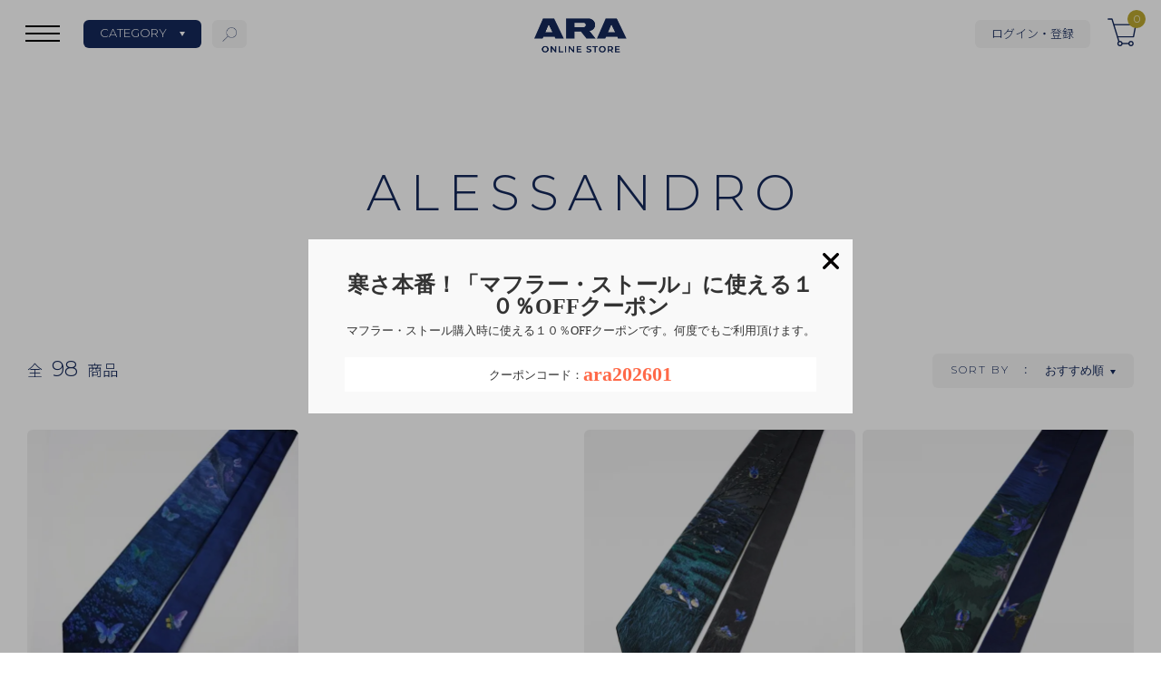

--- FILE ---
content_type: text/html; charset=EUC-JP
request_url: https://neckwear.jp/?mode=grp&gid=2693674
body_size: 9799
content:
<!DOCTYPE html PUBLIC "-//W3C//DTD XHTML 1.0 Transitional//EN" "http://www.w3.org/TR/xhtml1/DTD/xhtml1-transitional.dtd">
<html xmlns:og="http://ogp.me/ns#" xmlns:fb="http://www.facebook.com/2008/fbml" xmlns:mixi="http://mixi-platform.com/ns#" xmlns="http://www.w3.org/1999/xhtml" xml:lang="ja" lang="ja" dir="ltr">
<head>
<meta http-equiv="content-type" content="text/html; charset=euc-jp" />
<meta http-equiv="X-UA-Compatible" content="IE=edge,chrome=1" />
<title>ALESSANDRO - ネックウェア専門店「ARA ONLINE STORE」</title>
<meta name="Keywords" content="ALESSANDRO,アラ商事,ARA,ネックウェア,ネクタイ,スカーフ,チーフ,ネッカチーフ,マフラー,ストール" />
<meta name="Description" content="1940年創業ネックウェア専門のトップメーカー「アラ商事」です。企画、デザイン、織物、縫製、物流と全ての工程を自社で一貫生産する事により、常に「最高の物創り」を目指して付加価値の高い商品を創り続けてきました。ユニークなオリジナル商品をどうぞお楽しみ下さい。" />
<meta name="Author" content="" />
<meta name="Copyright" content="アラ商事" />
<meta http-equiv="content-style-type" content="text/css" />
<meta http-equiv="content-script-type" content="text/javascript" />
<link rel="stylesheet" href="https://img21.shop-pro.jp/PA01473/798/css/3/index.css?cmsp_timestamp=20250629154700" type="text/css" />
<link rel="stylesheet" href="https://img21.shop-pro.jp/PA01473/798/css/3/product_list.css?cmsp_timestamp=20250629154700" type="text/css" />

<link rel="alternate" type="application/rss+xml" title="rss" href="https://neckwear.jp/?mode=rss" />
<link rel="shortcut icon" href="https://img21.shop-pro.jp/PA01473/798/favicon.ico?cmsp_timestamp=20251210155455" />
<script type="text/javascript" src="//ajax.googleapis.com/ajax/libs/jquery/1.7.2/jquery.min.js" ></script>
<meta property="og:title" content="ALESSANDRO - ネックウェア専門店「ARA ONLINE STORE」" />
<meta property="og:description" content="1940年創業ネックウェア専門のトップメーカー「アラ商事」です。企画、デザイン、織物、縫製、物流と全ての工程を自社で一貫生産する事により、常に「最高の物創り」を目指して付加価値の高い商品を創り続けてきました。ユニークなオリジナル商品をどうぞお楽しみ下さい。" />
<meta property="og:url" content="https://neckwear.jp?mode=grp&gid=2693674" />
<meta property="og:site_name" content="ネックウェア専門店「ARA ONLINE STORE」" />
<meta property="og:image" content=""/>
<!-- Google tag (gtag.js) -->
<script async src="https://www.googletagmanager.com/gtag/js?id=AW-16664001717"></script>
<script>
window.dataLayer = window.dataLayer || [];
function gtag(){dataLayer.push(arguments);}
gtag('js', new Date());

      gtag('config', 'AW-16664001717');

</script>

<!-- Yahoo tag -->
<script async src="https://s.yimg.jp/images/listing/tool/cv/ytag.js"></script>
<script>
window.yjDataLayer = window.yjDataLayer || [];
function ytag() { yjDataLayer.push(arguments); }
ytag({"type":"ycl_cookie", "config":{"ycl_use_non_cookie_storage":true}});
</script>

<meta name="viewport" content="width=device-width, initial-scale=1">
<script>
  var Colorme = {"page":"product_list","shop":{"account_id":"PA01473798","title":"\u30cd\u30c3\u30af\u30a6\u30a7\u30a2\u5c02\u9580\u5e97\u300cARA ONLINE STORE\u300d"},"basket":{"total_price":0,"items":[]},"customer":{"id":null}};

  (function() {
    function insertScriptTags() {
      var scriptTagDetails = [{"src":"https:\/\/welcome-coupon.colorme.app\/js\/coupon.js?account_id=PA01473798","integrity":null}];
      var entry = document.getElementsByTagName('script')[0];

      scriptTagDetails.forEach(function(tagDetail) {
        var script = document.createElement('script');

        script.type = 'text/javascript';
        script.src = tagDetail.src;
        script.async = true;

        if( tagDetail.integrity ) {
          script.integrity = tagDetail.integrity;
          script.setAttribute('crossorigin', 'anonymous');
        }

        entry.parentNode.insertBefore(script, entry);
      })
    }

    window.addEventListener('load', insertScriptTags, false);
  })();
</script>

<script async src="https://www.googletagmanager.com/gtag/js?id=G-SJY3W23JMS"></script>
<script>
  window.dataLayer = window.dataLayer || [];
  function gtag(){dataLayer.push(arguments);}
  gtag('js', new Date());
  
      gtag('config', 'G-SJY3W23JMS', (function() {
      var config = {};
      if (Colorme && Colorme.customer && Colorme.customer.id != null) {
        config.user_id = Colorme.customer.id;
      }
      return config;
    })());
  
  </script><script async src="https://zen.one/analytics.js"></script>
</head>
<body>
<meta name="colorme-acc-payload" content="?st=1&pt=10033&ut=2693674&at=PA01473798&v=20260120112219&re=&cn=831aeec8a437e640f3acb78b006adb75" width="1" height="1" alt="" /><script>!function(){"use strict";Array.prototype.slice.call(document.getElementsByTagName("script")).filter((function(t){return t.src&&t.src.match(new RegExp("dist/acc-track.js$"))})).forEach((function(t){return document.body.removeChild(t)})),function t(c){var r=arguments.length>1&&void 0!==arguments[1]?arguments[1]:0;if(!(r>=c.length)){var e=document.createElement("script");e.onerror=function(){return t(c,r+1)},e.src="https://"+c[r]+"/dist/acc-track.js?rev=3",document.body.appendChild(e)}}(["acclog001.shop-pro.jp","acclog002.shop-pro.jp"])}();</script><header class="l-h js-h">
  <div class="l-h-b">
    <h1 class="l-h-logo"><a href="https://neckwear.jp/"><img src="https://file003.shop-pro.jp/PA01473/798/images/common/logo.png" alt=""></a></h1>
        <div class="l-h-login">
      <p class="f-f-jp1 f-w-300"><a href="https://neckwear.jp/?mode=login&shop_back_url=https%3A%2F%2Fneckwear.jp%2F">ログイン・登録</a></p>
    </div>
		    <div class="l-h-cart">
      <p><a href="https://neckwear.jp/cart/proxy/basket?shop_id=PA01473798&shop_domain=neckwear.jp"><img src="https://file003.shop-pro.jp/PA01473/798/images/common/i-cart.png" alt="カート"><span class="p-global-header__cart-count f-f-en1 f-w-300">0</span></a></p>
    </div>
		  </div>
</header>



<header class="m-gn">
  <div class="m-gn-b">
		<div class="m-gn-head u-db-sp">
							<div class="m-gn-login">
					<p class="f-f-jp1 f-w-300"><a href="https://neckwear.jp/?mode=login&shop_back_url=https%3A%2F%2Fneckwear.jp%2F">ログイン・登録</a></p>
				</div>
							</div>
    <div class="m-gn-c u-db-sp">
      <p class="m-gn-c-ttl f-f-en1 f-w-300">CATEGORY</p>
      <nav class="m-gn-c-list">
        <ul class="u-fb">
          <li>
            <a href="https://neckwear.jp/?mode=grp&gid=2693663" class="u-fb u-fb-ai-c">
              <p class="m-gn-c-tn"><img src="https://file003.shop-pro.jp/PA01473/798/images/common/ci-1.jpg" alt="ネクタイ"></p>
              <div class="m-gn-c-tx">
                <p class="f-f-jp1 f-w-300">ネクタイ</p>
              </div>
            </a>
          </li>
          <li>
            <a href="https://neckwear.jp/?mode=grp&gid=2693664" class="u-fb u-fb-ai-c">
              <p class="m-gn-c-tn"><img src="https://file003.shop-pro.jp/PA01473/798/images/common/ci-2.jpg" alt="スカーフ"></p>
              <div class="m-gn-c-tx">
                <p class="f-f-jp1 f-w-300">スカーフ</p>
              </div>
            </a>
          </li>
          <li>
            <a href="https://neckwear.jp/?mode=grp&gid=2693665" class="u-fb u-fb-ai-c">
              <p class="m-gn-c-tn"><img src="https://file003.shop-pro.jp/PA01473/798/images/common/ci-3.jpg" alt="マフラー・ストール"></p>
              <div class="m-gn-c-tx">
                <p class="f-f-jp1 f-w-300">マフラー・ストール</p>
              </div>
            </a>
          </li>
          <li>
            <a href="https://neckwear.jp/?mode=grp&gid=2693666" class="u-fb u-fb-ai-c">
              <p class="m-gn-c-tn"><img src="https://file003.shop-pro.jp/PA01473/798/images/common/ci-4.jpg" alt="チーフ"></p>
              <div class="m-gn-c-tx">
                <p class="f-f-jp1 f-w-300">チーフ</p>
              </div>
            </a>
          </li>
          <li>
            <a href="https://neckwear.jp/?mode=grp&gid=2693667" class="u-fb u-fb-ai-c">
              <p class="m-gn-c-tn"><img src="https://file003.shop-pro.jp/PA01473/798/images/common/ci-5.jpg" alt="マスク"></p>
              <div class="m-gn-c-tx">
                <p class="f-f-jp1 f-w-300">マスク</p>
              </div>
            </a>
          </li>
          <li>
            <a href="https://neckwear.jp/?mode=grp&gid=2693669" class="u-fb u-fb-ai-c">
              <p class="m-gn-c-tn"><img src="https://file003.shop-pro.jp/PA01473/798/images/common/ci-6.jpg" alt="シャツ"></p>
              <div class="m-gn-c-tx">
                <p class="f-f-jp1 f-w-300">シャツ</p>
              </div>
            </a>
          </li>
          <li>
            <a href="https://neckwear.jp/?mode=grp&gid=2693671" class="u-fb u-fb-ai-c">
              <p class="m-gn-c-tn"><img src="https://file003.shop-pro.jp/PA01473/798/images/common/ci-7.jpg" alt="バッグ・ポーチ"></p>
              <div class="m-gn-c-tx">
                <p class="f-f-jp1 f-w-300">バッグ・ポーチ</p>
              </div>
            </a>
          </li>
          <li>
            <a href="https://www.aranet.co.jp/customorder/" target="_blank" class="u-fb u-fb-ai-c">
              <p class="m-gn-c-tn"><img src="https://file003.shop-pro.jp/PA01473/798/images/common/ci-8.jpg" alt="カスタムオーダー"></p>
              <div class="m-gn-c-tx">
                <p class="f-f-jp1 f-w-300">カスタムオーダー</p>
              </div>
            </a>
          </li>
          <li>
            <a href="https://neckwear.jp/?mode=grp&gid=2693673" class="u-fb u-fb-ai-c">
              <p class="m-gn-c-tn"><img src="https://file003.shop-pro.jp/PA01473/798/images/common/ci-9.jpg" alt="その他"></p>
              <div class="m-gn-c-tx">
                <p class="f-f-jp1 f-w-300">その他</p>
              </div>
            </a>
          </li>
        </ul>
      </nav>
    </div>
    <div class="m-gn-cl">
      <p class="m-gn-title f-f-en1 f-w-300">CONTENTS</p>
      <nav class="m-gn-list">
        <ul class="f-f-jp1 f-w-300">
          <li><a href="https://neckwear.jp/?mode=f4"><span>ものづくりへのこだわり</span></a></li>
          <li><a href="https://neckwear.jp/?mode=f3"><span>ARAについて</span></a></li>
          <li><a href="https://neckwear.jp/cart/proxy/basket?shop_id=PA01473798&shop_domain=neckwear.jp"><span>カートを見る</span></a></li>
          <li><a href="https://neckwear.jp/?mode=login&shop_back_url=https%3A%2F%2Fneckwear.jp%2F"><span>ログイン／会員登録</span></a></li>
          <li><a href="https://neckwear.jp/?mode=f2"><span>よくあるご質問</span></a></li>
          <li><a href="https://araneckwear.shop-pro.jp/customer/inquiries/new"><span>お問い合わせ</span></a></li>
				  <li><a href="https://neckwear.jp/?mode=f5"><span>ポイントについて</span></a></li>
          <li><a href="https://neckwear.jp/?mode=f1"><span>配送・支払いについて</span></a></li>
        </ul>
      </nav>
    </div>
    <div class="m-gn-sc u-db-sp">
      <div class="m-gn-search">
        <form id="" method="get" action="https://neckwear.jp/">
					<input type="hidden" name="mode" value="srh" /><input type="hidden" name="sort" value="n" />
          <p class="m-gn-search-input"><input class="" type="text" name="keyword" value="" placeholder="キーワードから探す"></p>
          <p class="m-gn-search-btn"><input class="" type="submit" value=""></p>
        </form>
      </div>
    </div>
    <div class="m-gn-gl">
      <p class="m-gn-title f-f-en1 f-w-300">OTHER STORE</p>
      <nav class="m-gn-gl-list">
        <ul class="u-fb">
          <li><a href="https://www.rakuten.ne.jp/gold/ara/" target="_blank"><img src="https://file003.shop-pro.jp/PA01473/798/images/common/b-rakuten.png" alt="Rakuten"></a></li>
          <li><a href="https://mitsui-shopping-park.com/ec/shop/A-STUDIO?genderclear=true" target="_blank"><img src="https://file003.shop-pro.jp/PA01473/798/images/common/b-andmall.png" alt="&mall"></a></li>
        </ul>
      </nav>
    </div>
  </div>
</header>
<div class="m-gn-closebg js-hm-oc"></div>



<div class="m-cn">
  <nav class="m-cn-list">
    <ul class="m-cn-list-t u-fb">
      <li>
        <a href="https://neckwear.jp/?mode=grp&gid=2693660" class="u-fb">
          <p class="m-cn-list-t-en f-f-en1 f-w-300">MEN</p>
          <p class="m-cn-list-t-jp f-f-jp1 f-w-300">メンズ</p>
        </a>
      </li>
      <li>
        <a href="https://neckwear.jp/?mode=grp&gid=2693661" class="u-fb">
          <p class="m-cn-list-t-en f-f-en1 f-w-300">WOMEN</p>
          <p class="m-cn-list-t-jp f-f-jp1 f-w-300">レディース</p>
        </a>
      </li>
      <li>
        <a href="https://neckwear.jp/?mode=grp&gid=2693694" class="u-fb">
          <p class="m-cn-list-t-en f-f-en1 f-w-300">UNISEX</p>
          <p class="m-cn-list-t-jp f-f-jp1 f-w-300">ユニセックス</p>
        </a>
      </li>
    </ul>
    <ul class="m-cn-list-c u-fb">
      <li>
        <a href="https://neckwear.jp/?mode=grp&gid=2693663" class="u-fb u-fb-ai-c">
          <p class="m-cn-tn"><img src="https://file003.shop-pro.jp/PA01473/798/images/common/ci-1.jpg" alt="ネクタイ"></p>
          <div class="m-cn-tx">
            <p class="f-f-jp1 f-w-300">ネクタイ</p>
          </div>
        </a>
      </li>
      <li>
        <a href="https://neckwear.jp/?mode=grp&gid=2693664" class="u-fb u-fb-ai-c">
          <p class="m-cn-tn"><img src="https://file003.shop-pro.jp/PA01473/798/images/common/ci-2.jpg" alt="スカーフ"></p>
          <div class="m-cn-tx">
            <p class="f-f-jp1 f-w-300">スカーフ</p>
          </div>
        </a>
      </li>
      <li>
        <a href="https://neckwear.jp/?mode=grp&gid=2693665" class="u-fb u-fb-ai-c">
          <p class="m-cn-tn"><img src="https://file003.shop-pro.jp/PA01473/798/images/common/ci-3.jpg" alt="マフラー・ストール"></p>
          <div class="m-cn-tx">
            <p class="f-f-jp1 f-w-300">マフラー・ストール</p>
          </div>
        </a>
      </li>
      <li>
        <a href="https://neckwear.jp/?mode=grp&gid=2693666" class="u-fb u-fb-ai-c">
          <p class="m-cn-tn"><img src="https://file003.shop-pro.jp/PA01473/798/images/common/ci-4.jpg" alt="チーフ"></p>
          <div class="m-cn-tx">
            <p class="f-f-jp1 f-w-300">チーフ</p>
          </div>
        </a>
      </li>
      <li>
        <a href="https://neckwear.jp/?mode=grp&gid=2693667" class="u-fb u-fb-ai-c">
          <p class="m-cn-tn"><img src="https://file003.shop-pro.jp/PA01473/798/images/common/ci-5.jpg" alt="マスク"></p>
          <div class="m-cn-tx">
            <p class="f-f-jp1 f-w-300">マスク</p>
          </div>
        </a>
      </li>
      <li>
        <a href="https://neckwear.jp/?mode=grp&gid=2693669" class="u-fb u-fb-ai-c">
          <p class="m-cn-tn"><img src="https://file003.shop-pro.jp/PA01473/798/images/common/ci-6.jpg" alt="シャツ"></p>
          <div class="m-cn-tx">
            <p class="f-f-jp1 f-w-300">シャツ</p>
          </div>
        </a>
      </li>
      <li>
        <a href="https://neckwear.jp/?mode=grp&gid=2693671" class="u-fb u-fb-ai-c">
          <p class="m-cn-tn"><img src="https://file003.shop-pro.jp/PA01473/798/images/common/ci-7.jpg" alt="バッグ・ポーチ"></p>
          <div class="m-cn-tx">
            <p class="f-f-jp1 f-w-300">バッグ・ポーチ</p>
          </div>
        </a>
      </li>
      <li>
        <a href="https://neckwear.jp/?mode=grp&gid=2693673" class="u-fb u-fb-ai-c">
          <p class="m-cn-tn"><img src="https://file003.shop-pro.jp/PA01473/798/images/common/ci-9.jpg" alt="その他"></p>
          <div class="m-cn-tx">
            <p class="f-f-jp1 f-w-300">その他</p>
          </div>
        </a>
      </li>
      <li>
        <a href="https://www.aranet.co.jp/customorder/" target="_blank" class="u-fb u-fb-ai-c">
          <p class="m-cn-tn"><img src="https://file003.shop-pro.jp/PA01473/798/images/common/ci-8.jpg" alt="カスタムオーダー"></p>
          <div class="m-cn-tx">
            <p class="f-f-jp1 f-w-300">カスタムオーダー</p>
          </div>
        </a>
      </li>
    </ul>
  </nav>
</div>



<div class="m-som">
  <div class="m-som-b">
    <form action="https://neckwear.jp/" method="get">
			<input type="hidden" name="mode" value="srh" /><input type="hidden" name="sort" value="n" />
      <p class="m-som-input"><input class="" type="text" name="keyword" value=""></p>
      <p class="m-som-btn"><input class="" type="submit" value=""></p>
    </form>
  </div>
</div>



<div class="m-hm js-hm-oc">
  <p class="panelBtn"><span class="panelBtnIcon"></span></p>
</div>



<div class="m-cm js-cm-oc">
  <p class="f-f-en1 f-w-300"><span>CATEGORY</span></p>
</div>



<div class="m-sm js-sm-oc">
  <p class="m-sm-btn"></p>
</div>




<div class="l-c page">

  <div class="p-h">
    <h2 class="p-h-ttl-en f-f-en1 f-w-300">ALESSANDRO</h2>
    <p class="p-h-subttl-jp f-f-jp1 f-w-300"><span>アレサンドロ</span></p>
  </div>

  <div class="m-pkl">
    <nav>
      <ul class="f-f-jp1 f-w-300">
        <li><a href="https://neckwear.jp/">ホーム</a></li>
												
            <li><a href="https://neckwear.jp/?mode=grp&gid=2693674&sort=n">ALESSANDRO</a></li>
      				
            </ul>
    </nav>
  </div>

  <div class="p-il">

    <div class="p-il-head u-fb">
      <div class="p-il-head-c">
        <p class="f-f-jp1 f-w-300">全<span class="f-f-en1 f-w-300">98</span>商品</p>
      </div>
      <div class="p-il-head-s">
        <div class="p-il-head-s-b u-fb">
          <p class="p-il-head-s-ttl f-f-en1 f-w-300">SORT BY</p>
          <div class="p-il-head-s-select f-f-jp1 f-w-300">
            <select name="" onchange="location.href=value;">
              <option value="?mode=grp&gid=2693674">おすすめ順</option>
              <option value="?mode=grp&gid=2693674&sort=n" >新着順</option>
              <option value="?mode=grp&gid=2693674&sort=p" >価格順</option>
            </select>
          </div>
        </div>
      </div>
    </div>

    <div class="p-il-b">
      <div class="m-i-list u-fb">
        																        <div class="m-i-box">
          <a href="?pid=167796851">
            <div class="m-i-box-img">
              <div class="m-i-box-img-tn">
                <p class="m-i-box-img-tn-img" style="background:url(https://img21.shop-pro.jp/PA01473/798/product/167796851_th.jpg?cmsp_timestamp=20220425114021);background-size: cover;background-position:center center;"><img src="https://file003.shop-pro.jp/PA01473/798/images/common/item-tn.png" alt="ALESSANDRO Royal " 夢 " 01"></p>
              </div>
										            </div>
            <p class="m-i-box-ttl f-f-en1 f-w-400">ALESSANDRO Royal " 夢 " 01</p>
            <p class="m-i-box-price f-f-en1 f-w-400">
                        1,100,000円
            								</p>
          </a>
        </div>
				 																        <div class="m-i-box">
          <a href="?pid=167808530">
            <div class="m-i-box-img">
              <div class="m-i-box-img-tn">
                <p class="m-i-box-img-tn-img" style="background:url(https://img21.shop-pro.jp/PA01473/798/product/167808530_th.jpg?cmsp_timestamp=20220427140716);background-size: cover;background-position:center center;"><img src="https://file003.shop-pro.jp/PA01473/798/images/common/item-tn.png" alt="ALESSANDRO Royal "翡翠（かわせみ）" Green 9001-05"></p>
              </div>
										            </div>
            <p class="m-i-box-ttl f-f-en1 f-w-400">ALESSANDRO Royal "翡翠（かわせみ）" Green 9001-05</p>
            <p class="m-i-box-price f-f-en1 f-w-400">
                        110,000円
            								</p>
          </a>
        </div>
				 																        <div class="m-i-box">
          <a href="?pid=167837326">
            <div class="m-i-box-img">
              <div class="m-i-box-img-tn">
                <p class="m-i-box-img-tn-img" style="background:url(https://img21.shop-pro.jp/PA01473/798/product/167837326_th.jpg?cmsp_timestamp=20220511094807);background-size: cover;background-position:center center;"><img src="https://file003.shop-pro.jp/PA01473/798/images/common/item-tn.png" alt="ALESSANDRO Royal " 四十雀（しじゅうから）" Gray 9002-01"></p>
              </div>
										            </div>
            <p class="m-i-box-ttl f-f-en1 f-w-400">ALESSANDRO Royal " 四十雀（しじゅうから）" Gray 9002-01</p>
            <p class="m-i-box-price f-f-en1 f-w-400">
                        110,000円
            								</p>
          </a>
        </div>
				 																        <div class="m-i-box">
          <a href="?pid=167849196">
            <div class="m-i-box-img">
              <div class="m-i-box-img-tn">
                <p class="m-i-box-img-tn-img" style="background:url(https://img21.shop-pro.jp/PA01473/798/product/167849196_th.jpg?cmsp_timestamp=20220511100103);background-size: cover;background-position:center center;"><img src="https://file003.shop-pro.jp/PA01473/798/images/common/item-tn.png" alt="ALESSANDRO Royal " 蜂鳥（ はちどり ）" Navy 9003-01"></p>
              </div>
										            </div>
            <p class="m-i-box-ttl f-f-en1 f-w-400">ALESSANDRO Royal " 蜂鳥（ はちどり ）" Navy 9003-01</p>
            <p class="m-i-box-price f-f-en1 f-w-400">
                        110,000円
            								</p>
          </a>
        </div>
				 																        <div class="m-i-box">
          <a href="?pid=167913338">
            <div class="m-i-box-img">
              <div class="m-i-box-img-tn">
                <p class="m-i-box-img-tn-img" style="background:url(https://img21.shop-pro.jp/PA01473/798/product/167913338_th.jpg?cmsp_timestamp=20220425113824);background-size: cover;background-position:center center;"><img src="https://file003.shop-pro.jp/PA01473/798/images/common/item-tn.png" alt="ALESSANDRO Royal " 夢 " 02"></p>
              </div>
										            </div>
            <p class="m-i-box-ttl f-f-en1 f-w-400">ALESSANDRO Royal " 夢 " 02</p>
            <p class="m-i-box-price f-f-en1 f-w-400">
                        1,100,000円
            								</p>
          </a>
        </div>
				 																        <div class="m-i-box">
          <a href="?pid=167913568">
            <div class="m-i-box-img">
              <div class="m-i-box-img-tn">
                <p class="m-i-box-img-tn-img" style="background:url(https://img21.shop-pro.jp/PA01473/798/product/167913568_th.jpg?cmsp_timestamp=20220427140238);background-size: cover;background-position:center center;"><img src="https://file003.shop-pro.jp/PA01473/798/images/common/item-tn.png" alt="ALESSANDRO Royal "翡翠（かわせみ）" Gray 9001-01"></p>
              </div>
										            </div>
            <p class="m-i-box-ttl f-f-en1 f-w-400">ALESSANDRO Royal "翡翠（かわせみ）" Gray 9001-01</p>
            <p class="m-i-box-price f-f-en1 f-w-400">
                        110,000円
            								</p>
          </a>
        </div>
				 																        <div class="m-i-box">
          <a href="?pid=167913630">
            <div class="m-i-box-img">
              <div class="m-i-box-img-tn">
                <p class="m-i-box-img-tn-img" style="background:url(https://img21.shop-pro.jp/PA01473/798/product/167913630_th.jpg?cmsp_timestamp=20220427140405);background-size: cover;background-position:center center;"><img src="https://file003.shop-pro.jp/PA01473/798/images/common/item-tn.png" alt="ALESSANDRO Royal "翡翠（かわせみ）" Navy 9001-02"></p>
              </div>
										            </div>
            <p class="m-i-box-ttl f-f-en1 f-w-400">ALESSANDRO Royal "翡翠（かわせみ）" Navy 9001-02</p>
            <p class="m-i-box-price f-f-en1 f-w-400">
                        110,000円
            								</p>
          </a>
        </div>
				 																        <div class="m-i-box">
          <a href="?pid=167913658">
            <div class="m-i-box-img">
              <div class="m-i-box-img-tn">
                <p class="m-i-box-img-tn-img" style="background:url(https://img21.shop-pro.jp/PA01473/798/product/167913658_th.jpg?cmsp_timestamp=20220427140614);background-size: cover;background-position:center center;"><img src="https://file003.shop-pro.jp/PA01473/798/images/common/item-tn.png" alt="ALESSANDRO Royal "翡翠（かわせみ）" Brown 9001-04"></p>
              </div>
										            </div>
            <p class="m-i-box-ttl f-f-en1 f-w-400">ALESSANDRO Royal "翡翠（かわせみ）" Brown 9001-04</p>
            <p class="m-i-box-price f-f-en1 f-w-400">
                        110,000円
            								</p>
          </a>
        </div>
				 																        <div class="m-i-box">
          <a href="?pid=167915134">
            <div class="m-i-box-img">
              <div class="m-i-box-img-tn">
                <p class="m-i-box-img-tn-img" style="background:url(https://img21.shop-pro.jp/PA01473/798/product/167915134_th.jpg?cmsp_timestamp=20220511094833);background-size: cover;background-position:center center;"><img src="https://file003.shop-pro.jp/PA01473/798/images/common/item-tn.png" alt="ALESSANDRO Royal " 四十雀（しじゅうから）" Navy 9002-02"></p>
              </div>
										            </div>
            <p class="m-i-box-ttl f-f-en1 f-w-400">ALESSANDRO Royal " 四十雀（しじゅうから）" Navy 9002-02</p>
            <p class="m-i-box-price f-f-en1 f-w-400">
                        110,000円
            								</p>
          </a>
        </div>
				 																        <div class="m-i-box">
          <a href="?pid=167915283">
            <div class="m-i-box-img">
              <div class="m-i-box-img-tn">
                <p class="m-i-box-img-tn-img" style="background:url(https://img21.shop-pro.jp/PA01473/798/product/167915283_th.jpg?cmsp_timestamp=20220511094938);background-size: cover;background-position:center center;"><img src="https://file003.shop-pro.jp/PA01473/798/images/common/item-tn.png" alt="ALESSANDRO Royal " 四十雀（しじゅうから）" Brown 9002-04"></p>
              </div>
										            </div>
            <p class="m-i-box-ttl f-f-en1 f-w-400">ALESSANDRO Royal " 四十雀（しじゅうから）" Brown 9002-04</p>
            <p class="m-i-box-price f-f-en1 f-w-400">
                        110,000円
            								</p>
          </a>
        </div>
				 																        <div class="m-i-box">
          <a href="?pid=167915374">
            <div class="m-i-box-img">
              <div class="m-i-box-img-tn">
                <p class="m-i-box-img-tn-img" style="background:url(https://img21.shop-pro.jp/PA01473/798/product/167915374_th.jpg?cmsp_timestamp=20220511095012);background-size: cover;background-position:center center;"><img src="https://file003.shop-pro.jp/PA01473/798/images/common/item-tn.png" alt="ALESSANDRO Royal " 四十雀（しじゅうから）" Green 9002-05"></p>
              </div>
										            </div>
            <p class="m-i-box-ttl f-f-en1 f-w-400">ALESSANDRO Royal " 四十雀（しじゅうから）" Green 9002-05</p>
            <p class="m-i-box-price f-f-en1 f-w-400">
                        110,000円
            								</p>
          </a>
        </div>
				 																        <div class="m-i-box">
          <a href="?pid=167916343">
            <div class="m-i-box-img">
              <div class="m-i-box-img-tn">
                <p class="m-i-box-img-tn-img" style="background:url(https://img21.shop-pro.jp/PA01473/798/product/167916343_th.jpg?cmsp_timestamp=20220511100135);background-size: cover;background-position:center center;"><img src="https://file003.shop-pro.jp/PA01473/798/images/common/item-tn.png" alt="ALESSANDRO Royal " 蜂鳥（ はちどり ）" Wine 9003-02"></p>
              </div>
										            </div>
            <p class="m-i-box-ttl f-f-en1 f-w-400">ALESSANDRO Royal " 蜂鳥（ はちどり ）" Wine 9003-02</p>
            <p class="m-i-box-price f-f-en1 f-w-400">
                        110,000円
            								</p>
          </a>
        </div>
				 																        <div class="m-i-box">
          <a href="?pid=167917758">
            <div class="m-i-box-img">
              <div class="m-i-box-img-tn">
                <p class="m-i-box-img-tn-img" style="background:url(https://img21.shop-pro.jp/PA01473/798/product/167917758_th.jpg?cmsp_timestamp=20220511100222);background-size: cover;background-position:center center;"><img src="https://file003.shop-pro.jp/PA01473/798/images/common/item-tn.png" alt="ALESSANDRO Royal " 蜂鳥（ はちどり ）" Green 9003-04"></p>
              </div>
										            </div>
            <p class="m-i-box-ttl f-f-en1 f-w-400">ALESSANDRO Royal " 蜂鳥（ はちどり ）" Green 9003-04</p>
            <p class="m-i-box-price f-f-en1 f-w-400">
                        110,000円
            								</p>
          </a>
        </div>
				 																        <div class="m-i-box">
          <a href="?pid=167917794">
            <div class="m-i-box-img">
              <div class="m-i-box-img-tn">
                <p class="m-i-box-img-tn-img" style="background:url(https://img21.shop-pro.jp/PA01473/798/product/167917794_th.jpg?cmsp_timestamp=20220511100248);background-size: cover;background-position:center center;"><img src="https://file003.shop-pro.jp/PA01473/798/images/common/item-tn.png" alt="ALESSANDRO Royal " 蜂鳥（ はちどり ）" Brown 9003-05"></p>
              </div>
										            </div>
            <p class="m-i-box-ttl f-f-en1 f-w-400">ALESSANDRO Royal " 蜂鳥（ はちどり ）" Brown 9003-05</p>
            <p class="m-i-box-price f-f-en1 f-w-400">
                        110,000円
            								</p>
          </a>
        </div>
				 																        <div class="m-i-box">
          <a href="?pid=168127109">
            <div class="m-i-box-img">
              <div class="m-i-box-img-tn">
                <p class="m-i-box-img-tn-img" style="background:url(https://img21.shop-pro.jp/PA01473/798/product/168127109_th.jpg?cmsp_timestamp=20220510114002);background-size: cover;background-position:center center;"><img src="https://file003.shop-pro.jp/PA01473/798/images/common/item-tn.png" alt="ALESSANDRO Royal " オーロラ " Blue 5007-01"></p>
              </div>
										            </div>
            <p class="m-i-box-ttl f-f-en1 f-w-400">ALESSANDRO Royal " オーロラ " Blue 5007-01</p>
            <p class="m-i-box-price f-f-en1 f-w-400">
                        55,000円
            								</p>
          </a>
        </div>
				 																        <div class="m-i-box">
          <a href="?pid=168127403">
            <div class="m-i-box-img">
              <div class="m-i-box-img-tn">
                <p class="m-i-box-img-tn-img" style="background:url(https://img21.shop-pro.jp/PA01473/798/product/168127403_th.jpg?cmsp_timestamp=20220510114213);background-size: cover;background-position:center center;"><img src="https://file003.shop-pro.jp/PA01473/798/images/common/item-tn.png" alt="ALESSANDRO Royal " オーロラ " Green 5007-02"></p>
              </div>
										            </div>
            <p class="m-i-box-ttl f-f-en1 f-w-400">ALESSANDRO Royal " オーロラ " Green 5007-02</p>
            <p class="m-i-box-price f-f-en1 f-w-400">
                        55,000円
            								</p>
          </a>
        </div>
				       </div>
    </div>

    <div class="m-il-pager f-f-en1 f-w-300">
      <div class="c-pager">
        <ul class="c-pager-list">
          <li class="c-pager-list__item is-visible">
						<span class="c-pager-list__link is-prev is-disabled">PREV</span>						</li>
					                            					<li class="c-pager-list__item is-visible"><span class="c-pager-list__link is-disabled is-current">1<span class="c-pager-list__page">ページ目</span></span></li>
                                                                      					<li class="c-pager-list__item"><a href="?mode=grp&gid=2693674&page=2" class="c-pager-list__link">2</a></li>
                                                                      					<li class="c-pager-list__item"><a href="?mode=grp&gid=2693674&page=3" class="c-pager-list__link">3</a></li>
                                                                      					<li class="c-pager-list__item"><a href="?mode=grp&gid=2693674&page=4" class="c-pager-list__link">4</a></li>
                                                                      					<li class="c-pager-list__item"><a href="?mode=grp&gid=2693674&page=5" class="c-pager-list__link">5</a></li>
                                                                      					<li class="c-pager-list__item"><a href="?mode=grp&gid=2693674&page=6" class="c-pager-list__link">6</a></li>
                                                                      					<li class="c-pager-list__item"><a href="?mode=grp&gid=2693674&page=7" class="c-pager-list__link">7</a></li>
                                          
          <li class="c-pager-list__item is-visible">
						          <a href="?mode=grp&gid=2693674&page=2" class="c-pager-list__link is-next">NEXT</a>
          					</li>
        </ul>
      </div>
    </div>

  </div>


</div>
  
  <div class="m-is rank">
    <div class="m-is-b">
      <div class="m-is-ttl u-fb">
        <p class="m-is-ttl-en f-f-en1 f-w-300">RANKING</p>
        <h2 class="m-is-ttl-jp f-f-jp1 f-w-300">売れ筋ランキング</h2>
      </div>
      <div class="m-is-list">
        <div class="m-is-list-i">
          <ul class="js-rank">
																		            <li class="m-is-box">
              <a href="?pid=189918998">
                <div class="m-is-box-img">
                  <div class="m-is-box-img-tn">
                    <p class="m-is-box-img-tn-img" style="background:url(https://img21.shop-pro.jp/PA01473/798/product/189918998_th.jpg?cmsp_timestamp=20251224133200);background-size: cover;background-position:center center;"><img src="https://file003.shop-pro.jp/PA01473/798/images/common/item-tn.png" alt="FOSCA " ミニマフラー 【 プードル 】" Light Blue × Light Gray  8801-03"></p>
                  </div>
                  <p class="m-is-box-img-number f-f-en1 f-w-300"><span>1</span></p>
                </div>
                <p class="m-is-box-ttl f-f-en1 f-w-400">FOSCA " ミニマフラー 【 プードル 】" Light Blue × Light Gray  8801-03</p>
                <p class="m-is-box-price f-f-en1 f-w-400">
																										9,680円
																					</p>
              </a>
            </li>
																		            <li class="m-is-box">
              <a href="?pid=183826588">
                <div class="m-is-box-img">
                  <div class="m-is-box-img-tn">
                    <p class="m-is-box-img-tn-img" style="background:url(https://img21.shop-pro.jp/PA01473/798/product/183826588_th.jpg?cmsp_timestamp=20241202155945);background-size: cover;background-position:center center;"><img src="https://file003.shop-pro.jp/PA01473/798/images/common/item-tn.png" alt="Earldom" Earldom x 四方章敬 " シルクスフレマフラー Caramel 2801-02"></p>
                  </div>
                  <p class="m-is-box-img-number f-f-en1 f-w-300"><span>2</span></p>
                </div>
                <p class="m-is-box-ttl f-f-en1 f-w-400">Earldom" Earldom x 四方章敬 " シルクスフレマフラー Caramel 2801-02</p>
                <p class="m-is-box-price f-f-en1 f-w-400">
																										30,800円
																					</p>
              </a>
            </li>
																		            <li class="m-is-box">
              <a href="?pid=183845313">
                <div class="m-is-box-img">
                  <div class="m-is-box-img-tn">
                    <p class="m-is-box-img-tn-img" style="background:url(https://img21.shop-pro.jp/PA01473/798/product/183845313_th.jpg?cmsp_timestamp=20241203155358);background-size: cover;background-position:center center;"><img src="https://file003.shop-pro.jp/PA01473/798/images/common/item-tn.png" alt="Earldom" Earldom x 四方章敬 " シルクスフレマフラー  Carrot 2801-07"></p>
                  </div>
                  <p class="m-is-box-img-number f-f-en1 f-w-300"><span>3</span></p>
                </div>
                <p class="m-is-box-ttl f-f-en1 f-w-400">Earldom" Earldom x 四方章敬 " シルクスフレマフラー  Carrot 2801-07</p>
                <p class="m-is-box-price f-f-en1 f-w-400">
																										30,800円
																					</p>
              </a>
            </li>
																		            <li class="m-is-box">
              <a href="?pid=189920186">
                <div class="m-is-box-img">
                  <div class="m-is-box-img-tn">
                    <p class="m-is-box-img-tn-img" style="background:url(https://img21.shop-pro.jp/PA01473/798/product/189920186_th.jpg?cmsp_timestamp=20251224133948);background-size: cover;background-position:center center;"><img src="https://file003.shop-pro.jp/PA01473/798/images/common/item-tn.png" alt="FOSCA " ミニマフラー 【 プードル 】" Red × Gray  8801-05"></p>
                  </div>
                  <p class="m-is-box-img-number f-f-en1 f-w-300"><span>4</span></p>
                </div>
                <p class="m-is-box-ttl f-f-en1 f-w-400">FOSCA " ミニマフラー 【 プードル 】" Red × Gray  8801-05</p>
                <p class="m-is-box-price f-f-en1 f-w-400">
																										9,680円
																					</p>
              </a>
            </li>
																		            <li class="m-is-box">
              <a href="?pid=183755582">
                <div class="m-is-box-img">
                  <div class="m-is-box-img-tn">
                    <p class="m-is-box-img-tn-img" style="background:url(https://img21.shop-pro.jp/PA01473/798/product/183755582_th.jpg?cmsp_timestamp=20241202101430);background-size: cover;background-position:center center;"><img src="https://file003.shop-pro.jp/PA01473/798/images/common/item-tn.png" alt="Earldom " Moomin x Earldom " 【 ムーミン谷の夏まつり 】 Navy 1207-01"></p>
                  </div>
                  <p class="m-is-box-img-number f-f-en1 f-w-300"><span>5</span></p>
                </div>
                <p class="m-is-box-ttl f-f-en1 f-w-400">Earldom " Moomin x Earldom " 【 ムーミン谷の夏まつり 】 Navy 1207-01</p>
                <p class="m-is-box-price f-f-en1 f-w-400">
																										13,200円
																					</p>
              </a>
            </li>
																		            <li class="m-is-box">
              <a href="?pid=168906306">
                <div class="m-is-box-img">
                  <div class="m-is-box-img-tn">
                    <p class="m-is-box-img-tn-img" style="background:url(https://img21.shop-pro.jp/PA01473/798/product/168906306_th.jpg?cmsp_timestamp=20220615145706);background-size: cover;background-position:center center;"><img src="https://file003.shop-pro.jp/PA01473/798/images/common/item-tn.png" alt="ALESSANDRO " Natural " 【 シマウマ 】 Blue 1569-04"></p>
                  </div>
                  <p class="m-is-box-img-number f-f-en1 f-w-300"><span>6</span></p>
                </div>
                <p class="m-is-box-ttl f-f-en1 f-w-400">ALESSANDRO " Natural " 【 シマウマ 】 Blue 1569-04</p>
                <p class="m-is-box-price f-f-en1 f-w-400">
																										22,000円
																					</p>
              </a>
            </li>
																		            <li class="m-is-box">
              <a href="?pid=168906425">
                <div class="m-is-box-img">
                  <div class="m-is-box-img-tn">
                    <p class="m-is-box-img-tn-img" style="background:url(https://img21.shop-pro.jp/PA01473/798/product/168906425_th.jpg?cmsp_timestamp=20220615150258);background-size: cover;background-position:center center;"><img src="https://file003.shop-pro.jp/PA01473/798/images/common/item-tn.png" alt="ALESSANDRO " Sports " 【 ゴルフ 】 Navy 4001-02"></p>
                  </div>
                  <p class="m-is-box-img-number f-f-en1 f-w-300"><span>7</span></p>
                </div>
                <p class="m-is-box-ttl f-f-en1 f-w-400">ALESSANDRO " Sports " 【 ゴルフ 】 Navy 4001-02</p>
                <p class="m-is-box-price f-f-en1 f-w-400">
																										33,000円
																					</p>
              </a>
            </li>
																		            <li class="m-is-box">
              <a href="?pid=171453596">
                <div class="m-is-box-img">
                  <div class="m-is-box-img-tn">
                    <p class="m-is-box-img-tn-img" style="background:url(https://img21.shop-pro.jp/PA01473/798/product/171453596_th.jpg?cmsp_timestamp=20221114153844);background-size: cover;background-position:center center;"><img src="https://file003.shop-pro.jp/PA01473/798/images/common/item-tn.png" alt="Earldom " シルクスフレ タータンチェックマフラー " Black 2016-01"></p>
                  </div>
                  <p class="m-is-box-img-number f-f-en1 f-w-300"><span>8</span></p>
                </div>
                <p class="m-is-box-ttl f-f-en1 f-w-400">Earldom " シルクスフレ タータンチェックマフラー " Black 2016-01</p>
                <p class="m-is-box-price f-f-en1 f-w-400">
																										22,000円
																					</p>
              </a>
            </li>
																		            <li class="m-is-box">
              <a href="?pid=177938082">
                <div class="m-is-box-img">
                  <div class="m-is-box-img-tn">
                    <p class="m-is-box-img-tn-img" style="background:url(https://img21.shop-pro.jp/PA01473/798/product/177938082_th.jpg?cmsp_timestamp=20231106145825);background-size: cover;background-position:center center;"><img src="https://file003.shop-pro.jp/PA01473/798/images/common/item-tn.png" alt="Earldom " シルクスフレ マフラー " 【 Geometric 】 Dark Navy 2020-04"></p>
                  </div>
                  <p class="m-is-box-img-number f-f-en1 f-w-300"><span>9</span></p>
                </div>
                <p class="m-is-box-ttl f-f-en1 f-w-400">Earldom " シルクスフレ マフラー " 【 Geometric 】 Dark Navy 2020-04</p>
                <p class="m-is-box-price f-f-en1 f-w-400">
																										22,000円
																					</p>
              </a>
            </li>
																		            <li class="m-is-box">
              <a href="?pid=177938277">
                <div class="m-is-box-img">
                  <div class="m-is-box-img-tn">
                    <p class="m-is-box-img-tn-img" style="background:url(https://img21.shop-pro.jp/PA01473/798/product/177938277_th.jpg?cmsp_timestamp=20231106153412);background-size: cover;background-position:center center;"><img src="https://file003.shop-pro.jp/PA01473/798/images/common/item-tn.png" alt="Earldom " シルクスフレ マフラー " 【 Geometric 】 Purple 2022-03"></p>
                  </div>
                  <p class="m-is-box-img-number f-f-en1 f-w-300"><span>10</span></p>
                </div>
                <p class="m-is-box-ttl f-f-en1 f-w-400">Earldom " シルクスフレ マフラー " 【 Geometric 】 Purple 2022-03</p>
                <p class="m-is-box-price f-f-en1 f-w-400">
																										22,000円
																					</p>
              </a>
            </li>
																		            <li class="m-is-box">
              <a href="?pid=167822897">
                <div class="m-is-box-img">
                  <div class="m-is-box-img-tn">
                    <p class="m-is-box-img-tn-img" style="background:url(https://img21.shop-pro.jp/PA01473/798/product/167822897_th.jpg?cmsp_timestamp=20220516131731);background-size: cover;background-position:center center;"><img src="https://file003.shop-pro.jp/PA01473/798/images/common/item-tn.png" alt="HURRI CURRI " 上品な光沢感があるシルクスカーフ " Blue 1601-01"></p>
                  </div>
                  <p class="m-is-box-img-number f-f-en1 f-w-300"><span>11</span></p>
                </div>
                <p class="m-is-box-ttl f-f-en1 f-w-400">HURRI CURRI " 上品な光沢感があるシルクスカーフ " Blue 1601-01</p>
                <p class="m-is-box-price f-f-en1 f-w-400">
																										17,600円
																					</p>
              </a>
            </li>
																		            <li class="m-is-box">
              <a href="?pid=178518607">
                <div class="m-is-box-img">
                  <div class="m-is-box-img-tn">
                    <p class="m-is-box-img-tn-img" style="background:url(https://img21.shop-pro.jp/PA01473/798/product/178518607_th.jpg?cmsp_timestamp=20240214110238);background-size: cover;background-position:center center;"><img src="https://file003.shop-pro.jp/PA01473/798/images/common/item-tn.png" alt="Earldom " Earldom × 四方章敬 " 【DIGI-CAMO】Brown 1518-02"></p>
                  </div>
                  <p class="m-is-box-img-number f-f-en1 f-w-300"><span>12</span></p>
                </div>
                <p class="m-is-box-ttl f-f-en1 f-w-400">Earldom " Earldom × 四方章敬 " 【DIGI-CAMO】Brown 1518-02</p>
                <p class="m-is-box-price f-f-en1 f-w-400">
																										16,500円
																					</p>
              </a>
            </li>
																		            <li class="m-is-box">
              <a href="?pid=169220717">
                <div class="m-is-box-img">
                  <div class="m-is-box-img-tn">
                    <p class="m-is-box-img-tn-img" style="background:url(https://img21.shop-pro.jp/PA01473/798/product/169220717_th.jpg?cmsp_timestamp=20220704155457);background-size: cover;background-position:center center;"><img src="https://file003.shop-pro.jp/PA01473/798/images/common/item-tn.png" alt="Earldom " シルクニット ミニマフラー " 【 リバーシブル 】 Orange 1202-04"></p>
                  </div>
                  <p class="m-is-box-img-number f-f-en1 f-w-300"><span>13</span></p>
                </div>
                <p class="m-is-box-ttl f-f-en1 f-w-400">Earldom " シルクニット ミニマフラー " 【 リバーシブル 】 Orange 1202-04</p>
                <p class="m-is-box-price f-f-en1 f-w-400">
																										13,200円
																					</p>
              </a>
            </li>
																		            <li class="m-is-box">
              <a href="?pid=182421709">
                <div class="m-is-box-img">
                  <div class="m-is-box-img-tn">
                    <p class="m-is-box-img-tn-img" style="background:url(https://img21.shop-pro.jp/PA01473/798/product/182421709_th.jpg?cmsp_timestamp=20240903103938);background-size: cover;background-position:center center;"><img src="https://file003.shop-pro.jp/PA01473/798/images/common/item-tn.png" alt="Paul Stuart 【ペイズリー】  Blue 1283-02
"></p>
                  </div>
                  <p class="m-is-box-img-number f-f-en1 f-w-300"><span>14</span></p>
                </div>
                <p class="m-is-box-ttl f-f-en1 f-w-400">Paul Stuart 【ペイズリー】  Blue 1283-02
</p>
                <p class="m-is-box-price f-f-en1 f-w-400">
																										13,200円
																					</p>
              </a>
            </li>
																		            <li class="m-is-box">
              <a href="?pid=185468893">
                <div class="m-is-box-img">
                  <div class="m-is-box-img-tn">
                    <p class="m-is-box-img-tn-img" style="background:url(https://img21.shop-pro.jp/PA01473/798/product/185468893_th.jpg?cmsp_timestamp=20250317145511);background-size: cover;background-position:center center;"><img src="https://file003.shop-pro.jp/PA01473/798/images/common/item-tn.png" alt="Earldom " Moomin x Earldom " 【 ムーミン谷の仲間たち】 Brown 1208-03"></p>
                  </div>
                  <p class="m-is-box-img-number f-f-en1 f-w-300"><span>15</span></p>
                </div>
                <p class="m-is-box-ttl f-f-en1 f-w-400">Earldom " Moomin x Earldom " 【 ムーミン谷の仲間たち】 Brown 1208-03</p>
                <p class="m-is-box-price f-f-en1 f-w-400">
																										13,200円
																					</p>
              </a>
            </li>
																		            <li class="m-is-box">
              <a href="?pid=178544297">
                <div class="m-is-box-img">
                  <div class="m-is-box-img-tn">
                    <p class="m-is-box-img-tn-img" style="background:url(https://img21.shop-pro.jp/PA01473/798/product/178544297_th.jpg?cmsp_timestamp=20240214110042);background-size: cover;background-position:center center;"><img src="https://file003.shop-pro.jp/PA01473/798/images/common/item-tn.png" alt="Earldom " Earldom × 四方章敬 " 【WINDOW】Brown 1519-01"></p>
                  </div>
                  <p class="m-is-box-img-number f-f-en1 f-w-300"><span>16</span></p>
                </div>
                <p class="m-is-box-ttl f-f-en1 f-w-400">Earldom " Earldom × 四方章敬 " 【WINDOW】Brown 1519-01</p>
                <p class="m-is-box-price f-f-en1 f-w-400">
																										SOLD OUT
																					</p>
              </a>
            </li>
																		            <li class="m-is-box">
              <a href="?pid=175240944">
                <div class="m-is-box-img">
                  <div class="m-is-box-img-tn">
                    <p class="m-is-box-img-tn-img" style="background:url(https://img21.shop-pro.jp/PA01473/798/product/175240944_th.jpg?cmsp_timestamp=20230613130652);background-size: cover;background-position:center center;"><img src="https://file003.shop-pro.jp/PA01473/798/images/common/item-tn.png" alt="NOTKNOT " トラッドテイスト スナップタイ " Chidori 5079-02"></p>
                  </div>
                  <p class="m-is-box-img-number f-f-en1 f-w-300"><span>17</span></p>
                </div>
                <p class="m-is-box-ttl f-f-en1 f-w-400">NOTKNOT " トラッドテイスト スナップタイ " Chidori 5079-02</p>
                <p class="m-is-box-price f-f-en1 f-w-400">
																										SOLD OUT
																					</p>
              </a>
            </li>
																		            <li class="m-is-box">
              <a href="?pid=186940168">
                <div class="m-is-box-img">
                  <div class="m-is-box-img-tn">
                    <p class="m-is-box-img-tn-img" style="background:url(https://img21.shop-pro.jp/PA01473/798/product/186940168_th.jpg?cmsp_timestamp=20250604153923);background-size: cover;background-position:center center;"><img src="https://file003.shop-pro.jp/PA01473/798/images/common/item-tn.png" alt="pierre cardin 【Geometric-2】 Red 1502-03"></p>
                  </div>
                  <p class="m-is-box-img-number f-f-en1 f-w-300"><span>18</span></p>
                </div>
                <p class="m-is-box-ttl f-f-en1 f-w-400">pierre cardin 【Geometric-2】 Red 1502-03</p>
                <p class="m-is-box-price f-f-en1 f-w-400">
																										SOLD OUT
																					</p>
              </a>
            </li>
																		            <li class="m-is-box">
              <a href="?pid=181186385">
                <div class="m-is-box-img">
                  <div class="m-is-box-img-tn">
                    <p class="m-is-box-img-tn-img" style="background:url(https://img21.shop-pro.jp/PA01473/798/product/181186385_th.jpg?cmsp_timestamp=20240603094140);background-size: cover;background-position:center center;"><img src="https://file003.shop-pro.jp/PA01473/798/images/common/item-tn.png" alt="ara " 扇子 "  【 鮫小紋グラデーション 】 Gray 1401-05"></p>
                  </div>
                  <p class="m-is-box-img-number f-f-en1 f-w-300"><span>19</span></p>
                </div>
                <p class="m-is-box-ttl f-f-en1 f-w-400">ara " 扇子 "  【 鮫小紋グラデーション 】 Gray 1401-05</p>
                <p class="m-is-box-price f-f-en1 f-w-400">
																										SOLD OUT
																					</p>
              </a>
            </li>
																		            <li class="m-is-box">
              <a href="?pid=169161238">
                <div class="m-is-box-img">
                  <div class="m-is-box-img-tn">
                    <p class="m-is-box-img-tn-img" style="background:url(https://img21.shop-pro.jp/PA01473/798/product/169161238_th.jpg?cmsp_timestamp=20220630163122);background-size: cover;background-position:center center;"><img src="https://file003.shop-pro.jp/PA01473/798/images/common/item-tn.png" alt="Earldom " Rose " 【 Orange 】 Brown 1207-08"></p>
                  </div>
                  <p class="m-is-box-img-number f-f-en1 f-w-300"><span>20</span></p>
                </div>
                <p class="m-is-box-ttl f-f-en1 f-w-400">Earldom " Rose " 【 Orange 】 Brown 1207-08</p>
                <p class="m-is-box-price f-f-en1 f-w-400">
																										SOLD OUT
																					</p>
              </a>
            </li>
																		            <li class="m-is-box">
              <a href="?pid=186863644">
                <div class="m-is-box-img">
                  <div class="m-is-box-img-tn">
                    <p class="m-is-box-img-tn-img" style="background:url(https://img21.shop-pro.jp/PA01473/798/product/186863644_th.jpg?cmsp_timestamp=20250529150649);background-size: cover;background-position:center center;"><img src="https://file003.shop-pro.jp/PA01473/798/images/common/item-tn.png" alt="Earldom " Moomin x Earldom " 【 スノークのおじょうさん 】 Navy x Orange 1210-01"></p>
                  </div>
                  <p class="m-is-box-img-number f-f-en1 f-w-300"><span>21</span></p>
                </div>
                <p class="m-is-box-ttl f-f-en1 f-w-400">Earldom " Moomin x Earldom " 【 スノークのおじょうさん 】 Navy x Orange 1210-01</p>
                <p class="m-is-box-price f-f-en1 f-w-400">
																										SOLD OUT
																					</p>
              </a>
            </li>
						          </ul>
        </div>
        <div class="m-is-s-next js-rank-next"><p></p></div>
        <div class="m-is-s-prev js-rank-prev"><p></p></div>
      </div>
    </div>
  </div>
  

  
  <div class="m-fs">
    <div class="m-fs-b">
      <nav class="m-fs-list">
        <ul class="js-fs">
          <li><a href="https://www.aranet.co.jp/customorder/" target="_blank"><img src="https://file003.shop-pro.jp/PA01473/798/images/common/bana05_custom.jpg" alt="ARAのカスタムオーダー" class="u-db-pc"><img src="https://file003.shop-pro.jp/PA01473/798/images/common/bana05_custom_sp.jpg" alt="ARAのカスタムオーダー" class="u-db-sp"></a></li>
					<li><a href="https://neckwear.jp/?mode=grp&gid=2693680"><img src="https://file003.shop-pro.jp/PA01473/798/images/common/bana01.jpg" alt="洗練された和洋の融合" class="u-db-pc"><img src="https://file003.shop-pro.jp/PA01473/798/images/common/bana01-sp.jpg" alt="洗練された和洋の融合" class="u-db-sp"></a></li>
            
            <li><a href="https://neckwear.jp/?mode=grp&gid=2693683"><img src="https://file003.shop-pro.jp/PA01473/798/images/common/bana03.jpg" alt="最旬でスタンダード「アールダム」" class="u-db-pc"><img src="https://file003.shop-pro.jp/PA01473/798/images/common/bana03-sp.jpg" alt="最旬でスタンダード「アールダム」" class="u-db-sp"></a></li>
            <li><a href="https://neckwear.jp/?mode=grp&gid=2693674"><img src="https://file003.shop-pro.jp/PA01473/798/images/common/bana04.jpg" alt="ネクタイの最高峰" class="u-db-pc"><img src="https://file003.shop-pro.jp/PA01473/798/images/common/bana04-sp.jpg" alt="ネクタイの最高峰" class="u-db-sp"></a></li>
        </ul>
      </nav>
    </div>
  </div>
  


<div class="m-on">
  <div class="m-on-b">
    <nav>
      <ul class="u-fb">
        <li>
          <a href="https://neckwear.jp/?mode=f1#delivery" class="psc" data-sc="delivery">
            <div class="m-on-box">
              <div class="m-on-box-b ad">
                <p class="m-on-box-ttl-jp f-f-jp1 f-w-300">配送について</p>
                <p class="m-on-box-ttl-en f-f-en1 f-w-300">About Delivery</p>
              </div>
            </div>
          </a>
        </li>
        <li>
          <a href="https://neckwear.jp/?mode=f1#payment" class="psc" data-sc="payment">
            <div class="m-on-box">
              <div class="m-on-box-b ap">
                <p class="m-on-box-ttl-jp f-f-jp1 f-w-300">支払いについて</p>
                <p class="m-on-box-ttl-en f-f-en1 f-w-300">About Payment</p>
              </div>
            </div>
          </a>
        </li>
        <li>
          <a href="https://neckwear.jp/?mode=f2">
            <div class="m-on-box">
              <div class="m-on-box-b qa">
                <p class="m-on-box-ttl-jp f-f-jp1 f-w-300">よくあるご質問</p>
                <p class="m-on-box-ttl-en f-f-en1 f-w-300">Q & A</p>
              </div>
            </div>
          </a>
        </li>
      </ul>
    </nav>
  </div>
</div>



<footer class="l-f">
  <div class="l-f-b">
    <p class="l-f-logo-old"><a href="/"><img src="https://file003.shop-pro.jp/PA01473/798/images/common/logo-old.png" alt="ARA SINCE 1940"></a></p>
    <div class="l-f-un u-fb">
      <div class="l-f-un-b1">
        <div class="l-f-un-sn u-fb">
          <nav>
            <div class="l-f-un-sn-ttl js-f-nt">
              <p class="f-f-en1 f-w-300"><span>Product Category</span></p>
            </div>
            <ul class="l-f-un-sn-list f-f-jp1 f-w-300">
              <li><a href="https://neckwear.jp/?mode=grp&gid=2693663">ネクタイ</a></li>
              <li><a href="https://neckwear.jp/?mode=grp&gid=2693664">スカーフ</a></li>
              <li><a href="https://neckwear.jp/?mode=grp&gid=2693665">マフラー・ストール</a></li>
              <li><a href="https://neckwear.jp/?mode=grp&gid=2693666">チーフ</a></li>
              <li><a href="https://neckwear.jp/?mode=grp&gid=2693667">マスク</a></li>
              <li><a href="https://neckwear.jp/?mode=grp&gid=2693669">シャツ</a></li>
              <li><a href="https://neckwear.jp/?mode=grp&gid=2693671">バッグ・ポーチ</a></li>
              <li><a href="https://www.aranet.co.jp/customorder/" target="_blank">カスタムオーダー</a></li>
              <li><a href="https://neckwear.jp/?mode=grp&gid=2693673">その他</a></li>
            </ul>
          </nav>
          <nav>
            <div class="l-f-un-sn-ttl js-f-nt">
              <p class="f-f-en1 f-w-300"><span>Original Brand</span></p>
            </div>
            <ul class="l-f-un-sn-list f-f-jp1 f-w-300">
              <li><a href="https://neckwear.jp/?mode=grp&gid=2693674">Alessandro</a></li>
              <li><a href="https://neckwear.jp/?mode=grp&gid=2693680">ara</a></li>
              <li><a href="https://neckwear.jp/?mode=grp&gid=2693681">Ducato</a></li>
              <li><a href="https://neckwear.jp/?mode=grp&gid=2693683">Earldom</a></li>
              <li><a href="https://neckwear.jp/?mode=grp&gid=2693684">Fosca</a></li>
              <li><a href="https://neckwear.jp/?mode=grp&gid=2693685">Hurri Curri</a></li>
              <li><a href="https://neckwear.jp/?mode=grp&gid=2693686">Tempo Libero</a></li>
              
            </ul>
          </nav>
          <nav>
            <div class="l-f-un-sn-ttl js-f-nt">
              <p class="f-f-en1 f-w-300"><span>Store Contents</span></p>
            </div>
            <ul class="l-f-un-sn-list f-f-jp1 f-w-300">
              <li><a href="https://neckwear.jp/?mode=f4">ものづくりへのこだわり</a></li>
              <li><a href="https://neckwear.jp/?mode=f3">ARAについて</a></li>
              <li><a href="https://neckwear.jp/cart/proxy/basket?shop_id=PA01473798&shop_domain=neckwear.jp">カートを見る</a></li>
              <li><a href="https://neckwear.jp/?mode=login&shop_back_url=https%3A%2F%2Fneckwear.jp%2F">ログイン／会員登録</a></li>
              <li><a href="https://neckwear.jp/?mode=f2">よくあるご質問</a></li>
							<li><a href="https://araneckwear.shop-pro.jp/customer/inquiries/new">お問い合わせ</a></li>
              <li><a href="https://neckwear.jp/?mode=f5">ポイントについて</a></li>
              <li><a href="https://neckwear.jp/?mode=f1">配送・支払いについて</a></li>
              <li><a href="https://neckwear.jp/?mode=sk">特定商取引法に関する表示</a></li>
              <li><a href="https://neckwear.jp/?mode=privacy">プライバシーポリシー</a></li>
            </ul>
          </nav>
          <div class="l-f-un-fsn u-db-sp">
            <p class="l-f-un-fsn-ttl"><img src="https://file003.shop-pro.jp/PA01473/798/images/common/o-fs.png" alt="Follow us"></p>
            <ul class="l-f-un-fsn-nav">
              <li class="instagram"><a href="https://www.instagram.com/earldom_ara/" target="_brank"><img src="https://file003.shop-pro.jp/PA01473/798/images/common/fu-instagram.png" alt="Instagram"></a></li>
              <li class="facebook"><a href="https://www.facebook.com/ara.neckwear/" target="_brank"><img src="https://file003.shop-pro.jp/PA01473/798/images/common/fu-facebook.png" alt="Facebook"></a></li>
              <li class="pintarest"><a href="https://www.pinterest.jp/araneckwear/_created/" target="_brank"><img src="https://file003.shop-pro.jp/PA01473/798/images/common/fu-pintarest.png" alt="Pintarest"></a></li>
            </ul>
          </div>
        </div>
      </div>
      <div class="l-f-un-b2">
        <div class="l-f-un-c">
          <a href="https://www.aranet.co.jp/" target="_blank">
            <p class="f-f-en1 f-w-300"><span>Corporate Website</span></p>
          </a>
        </div>
      </div>
    </div>
    <div class="l-f-uln">
      <div class="l-f-uln-b u-fb">
        <div class="u-db-pc">
          <nav class="l-f-uln-fs u-fb">
            <p class="l-f-uln-fs-ttl f-f-en1 f-w-300">Follow us</p>
            <ul class="l-f-uln-fs-nav">
              <li class="instagram"><a href="https://www.instagram.com/earldom_ara/" target="_brank"><img src="https://file003.shop-pro.jp/PA01473/798/images/common/fu-instagram.png" alt="Instagram"></a></li>
              <li class="facebook"><a href="https://www.facebook.com/ara.neckwear/" target="_brank"><img src="https://file003.shop-pro.jp/PA01473/798/images/common/fu-facebook.png" alt="Facebook"></a></li>
              <li class="pintarest"><a href="https://www.pinterest.jp/araneckwear/_created/" target="_brank"><img src="https://file003.shop-pro.jp/PA01473/798/images/common/fu-pintarest.png" alt="Pintarest"></a></li>
            </ul>
          </nav>
        </div>
        <div class="l-f-uln-mm">

          <form name="frm" method="get" action="https://araneckwear.shop-pro.jp/customer/newsletter/subscriptions/new">
						<input type="hidden" name="type" value="INS">
						<input type="hidden" name="mode" value="mailmaga">
						<input type="hidden" name="shop_id" value="PA01473798">
            <div class="u-fb">
              <p class="l-f-uln-mm-ttl f-f-en1 f-w-300">Mail Magazine</p>
              <div class="l-f-uln-mm-b">
                <div class="l-f-uln-mm-i u-fb">
                  <div class="l-f-uln-mm-input">
                    <input type="email" name="email" value="" id="PasswordNewsletterForm-email" class="input-group__field " placeholder="メールアドレス">
                  </div>
                  <p class="l-f-uln-mm-btn"><button type="submit" name="commit" class="btn"><span>登録する</span></button>
									</p>
                </div>
              </div>
            </div>
          </form>
        </div>
      </div>
    </div>
    <div class="l-f-u u-fb">
      <p class="l-f-cr f-f-en1 f-w-300">&copy; 2022 ARA Co., Ltd</p>
      <div class="l-f-pt js-st">
        <p class="l-f-pt-obj f-f-en1 f-w-500"><a href="javascript void(0)"><span>PAGE TOP</span></a></p>
      </div>
    </div>
  </div>
</footer>


<script src="https://file003.shop-pro.jp/PA01473/798/common/js/jquery.min.js"></script>
<script src="https://file003.shop-pro.jp/PA01473/798/common/js/jquery.plugins.js"></script>
<script src="https://file003.shop-pro.jp/PA01473/798/common/js/common.js"></script>
<script src="https://file003.shop-pro.jp/PA01473/798/common/js/animation.js"></script><script type="text/javascript" src="https://neckwear.jp/js/cart.js" ></script>
<script type="text/javascript" src="https://neckwear.jp/js/async_cart_in.js" ></script>
<script type="text/javascript" src="https://neckwear.jp/js/product_stock.js" ></script>
<script type="text/javascript" src="https://neckwear.jp/js/js.cookie.js" ></script>
<script type="text/javascript" src="https://neckwear.jp/js/favorite_button.js" ></script>
</body></html>

--- FILE ---
content_type: text/css
request_url: https://img21.shop-pro.jp/PA01473/798/css/3/index.css?cmsp_timestamp=20250629154700
body_size: -54
content:
@import url("https://file003.shop-pro.jp/PA01473/798/common/css/page/import.css") all;

--- FILE ---
content_type: text/css
request_url: https://img21.shop-pro.jp/PA01473/798/css/3/product_list.css?cmsp_timestamp=20250629154700
body_size: 266
content:
/* カテゴリ・グループのフリースペース内全体の指定 */
.cg_freespace_01 {
	padding:20px 0 20px 0;
}
.cg_freespace_02 {
	padding:10px 0 20px 0;
}
/* カテゴリ・グループのフリースペース内の<p>タグの余白設定 */
.cg_freespace_01 p,
.cg_freespace_02 p {
	margin:0 0 10px 0;
}
/* カテゴリ・グループのフリースペース内の<ul>タグの余白設定 */
.cg_freespace_01 ul,
.cg_freespace_02 ul {
	margin:0 0 10px 0;
	padding:0;
}

--- FILE ---
content_type: text/css
request_url: https://file003.shop-pro.jp/PA01473/798/common/css/page/import.css
body_size: 722
content:
@charset "UTF-8";

/* --------------------------------------------------------------------- */
/* import */
/* --------------------------------------------------------------------- */

@import url("../foundation/reset.css") all;
@import url("../foundation/setting.css") all;
@import url("../layout/header.css") all;
@import url("../layout/footer.css") all;
@import url("../layout/contents.css") all;
@import url("../object/project.css") all;
@import url("../object/utility.css") all;
@import url("../object/module.css") all;
@import url("../object/font.css") all;
@import url("../object/edit.css") all;
@import url("../object/slick.css") all;
@import url("../object/slick-theme.css") all;
@import url("../object/jquery.fancybox.min.css") all;

/* --------------------------------------------------------------------- */

@import url("../page/detail.css?20220805") all;


--- FILE ---
content_type: text/css
request_url: https://file003.shop-pro.jp/PA01473/798/common/css/foundation/reset.css
body_size: 409
content:
@charset "UTF-8";

/* --------------------------------------------------------------------- */
/* normalize */
/* --------------------------------------------------------------------- */

*,html{
  margin: 0px;
  padding: 0px;
}

html{
	font-size: 62.5%;
}

body {
	line-height: 1;
}

h1,h2,h3,h4,h5,h6 {
	font-size: 1em;
	line-height: 100%;
	margin: 0px;
	padding: 0px;
	font-weight:normal;
}

article, aside, dialog, figure, footer, header, hgroup, menu, nav, address, section { display: block; }

a,
input,
button {
  cursor: pointer;
  outline: none !important;
  text-decoration: none;
  -webkit-tap-highlight-color:rgba(0,0,0,0);
}

a:hover,
input:hover,
button:hover,
select{
  outline: none !important;
}

a,
input,
select,
textarea,
button,
a object,
a img,
*:before,
*:after,
button span
{
	transition: all .2s ease;
	transform: translate3d(0, 0, 0);
}

img {
	width: 100%;
	height: auto;
	border: none;
	margin: 0px;
	padding: 0px;
	vertical-align:top;
}

hr{
	display: none;
}

table {
  border-collapse: collapse;
  border-spacing: 0px;
}

table tr th{
  font-weight: normal;
  text-align: left;
}

table tr th,table tr td{
  vertical-align: top;
}

ul,ol{
	list-style: none;
}

--- FILE ---
content_type: text/css
request_url: https://file003.shop-pro.jp/PA01473/798/common/css/foundation/setting.css
body_size: 450
content:
@charset "UTF-8";

/* --------------------------------------------------------------------- */
/* setting */
/* --------------------------------------------------------------------- */

/* Google Fonts */
@import url('https://fonts.googleapis.com/css2?family=Bodoni+Moda:ital,wght@0,400;0,500;0,600;0,700;0,800;1,400&family=Montserrat:wght@100;200;300;400;500;600;700;800;900&family=Noto+Sans+JP:wght@100;300;400;500;700;900&family=Noto+Serif+JP:wght@200;300;400;500;600;700;900&display=swap');

/* font size */
html {
	font-size: 62.5%;
}

/* body */

:root {
}

/* body */

body {
	/* カーニング処理：非推奨 */
	/* text-rendering: optimizeLegibility; */
	/* アンチエイリアス処理：非推奨 */
	/* -webkit-font-smoothing: antialiased; */
	/* -moz-osx-font-smoothing: grayscale; */
	/* フォント拡大 */
	-webkit-text-size-adjust: 100%;
	-ms-text-size-adjust: 100%;
	/* 自動カーニング */
	font-feature-settings: pkna;
	/* 横スクロール禁止 */
	overflow-x:hidden;
}

/* selection */

::selection{
	background: #000000;
	color: #fff;
}

--- FILE ---
content_type: text/css
request_url: https://file003.shop-pro.jp/PA01473/798/common/css/layout/header.css
body_size: 784
content:
@charset "UTF-8";

/* --------------------------------------------------------------------- */
/* header */
/* --------------------------------------------------------------------- */

.l-h{
	width: 100%;
	height: 76px;
	position: fixed;
	top: 0;
	left: 0;
	background: #fff;
	z-index: 10;
	transition: .2s;
}

.l-h.min{
	height: 54px;
}

.l-h-b{
	width: 100%;
	height: 76px;
	position: relative;
}

.l-h-logo{
	width: 102px;
	margin: auto;
	position: absolute;
	top: 20px;
	left: 0;
	right: 0;
	transition: .2s;
}

.l-h.min .l-h-logo{
	width: 74px;
	top: 14px;
}

.l-h-logo a{
	display: block;
}

.l-h-logo a:hover{
	opacity: .7;
}

.l-h-login{
	position: absolute;
	top: 22px;
	right: 110px;

}

.l-h-login.nonefav{
	right: 78px !important;
}

.l-h.min .l-h-login{
	top: 12px;
}

.l-h-login p a{
	display: block;
	font-size: 1.3rem;
	line-height: 1;
	color:#14285a; 
	padding: 8px 18px 10px 18px;
	background: #f4f4f4;
	border-radius: 6px;
}

.l-h-login p a:hover{
	background: #14285a;
	color: #fff;
}

.l-h-logout{
	position: absolute;
	top: 22px;
	right: 90px;
	text-align: right;
}

.l-h-logout.nonefav{
	right: 70px !important;
}

.l-h.min .l-h-logout{
	top: 12px;
}

.l-h-logout ul{
	text-align: right;
}

.l-h-logout ul li{
	float:right;
}

.l-h-logout ul li.logout a{
	display: block;
	font-size: 1.3rem;
	line-height: 1;
	color: #14285a;
	padding: 8px 15px 10px 15px;
	background: #14285a;
	color: #fff;
	border-radius: 6px;
}

.l-h-logout ul li.logout a:hover{
	background: #f4f4f4;
	color: #14285a;
}

.l-h-logout ul li.user{
	margin:0 2px 0 0 ;
}

.l-h-logout ul li.user a{
	display: block;
	font-size: 1.3rem;
	line-height: 1;
	color: #14285a;
	padding: 8px 18px 10px 36px;
	position: relative;
}

.l-h-logout ul li.user a:before{
	width: 12px;
	height: 18px;
	content: "";
	background: url(../../../images/common/i-user.png) no-repeat;
	background-size: cover;
	background-position: center center;
	position: absolute;
	top: 0;
	bottom: 0;
	left:18px;
	margin: auto;
	pointer-events: none;
	opacity: 1;
}

.l-h-logout ul li.user a span{
	text-decoration: underline;
}

.l-h-logout ul li.user a:hover span{
	text-decoration: none;
}

.l-h-cart{
	width: 32px;
	height: 30px;
	position: absolute;
	top: 20px;
	right: 27px;
	transition: .2s;
}

.l-h.min .l-h-cart{
	top: 10px;
}

.l-h-cart p a{
	position: relative;
}

.p-global-header__cart-count{
	position: absolute;
	width: 20px;
	height: 20px;
	background: #bba82f;
	color: #fff;
	font-size: 1.2rem;
	line-height: 20px;
	position: absolute;
	right: -10px;
	top: -8px;
	text-align: center;
	border-radius: 50%;
}

.l-h-fav{
	width: 28px;
	height: 25px;
	position: absolute;
	top: 24px;
	right: 68px;
	transition: .2s;
}

.l-h.min .l-h-fav{
	top: 14px;
}

/* --------------------------------------------------------------------- */
/* tablet */
/* --------------------------------------------------------------------- */

@media (max-width: 960px) and (min-width: 767px) {
		
}

/* --------------------------------------------------------------------- */
/* sp */
/* --------------------------------------------------------------------- */

@media screen and (max-width: 768px){

.l-h{
	width: 100%;
	height: 74px;
	position: fixed;
	top: 0;
	left: 0;
	background: #fff;
	z-index: 10;
	transition: .2s;
}

.l-h.min{
	height: 44px;
}

.l-h-b{
	width: 100%;
	height: 74px;
	position: relative;
}

.l-h.min .l-h-b{
	height: 44px;
}

.l-h-logo{
	width: 80px;
	margin: auto;
	position: absolute;
	top: 21px;
	left: 0;
	right: 0;
	transition: .2s;
}

.l-h.min .l-h-logo{
	width: 53px;
	top: 13px;
}

.l-h-logo a{
	display: block;
}

.l-h-logo a:hover{
	opacity: .7;
}

.l-h-login{
	display: none;
}

.l-h.min .l-h-login{
	top: 12px;
}

.l-h-cart{
	width: 32px;
	height: 30px;
	position: absolute;
	top: 21px;
	right: 20px;
	transition: .2s;
}

.l-h.min .l-h-cart{
	top: 8px;
}

.l-h-cart p a{
	position: relative;
}

.p-global-header__cart-count{
	position: absolute;
	width: 18px;
	height: 18px;
	background: #bba82f;
	color: #fff;
	font-size: 1rem;
	line-height: 18px;
	position: absolute;
	right: -10px;
	top: -5px;
	text-align: center;
	border-radius: 50%;
}

.l-h-fav{
	display: none;
}

.l-h.min .l-h-fav{
	top: 14px;
}

}


--- FILE ---
content_type: text/css
request_url: https://file003.shop-pro.jp/PA01473/798/common/css/layout/footer.css
body_size: 1524
content:
@charset "UTF-8";

/* --------------------------------------------------------------------- */
/* footer */
/* --------------------------------------------------------------------- */

.l-f{
    max-width: 1200px;
	margin: 0 auto;
	padding:120px 20px 60px 20px;
}

.l-f-logo-old{
    width: 108px;
}

.l-f-logo-old a:hover{
    opacity: .7;
}

.l-f-un{
    margin: 50px 0 0 0;
}

.l-f-un-b1{

    width: 620px;

}

.l-f-un-sn nav{
    width: 33.3333%
}

.l-f-un-sn-ttl p{
    display: inline-block;
    border-bottom: 1px solid #14285a;
    font-size: 1.4rem;
	line-height: 1.6;
	color:#14285a;
    padding: 0 0 3px 0;
    letter-spacing: 2px;
}

.l-f-un-sn-list{
    font-size: 0;
    padding: 10px 0 0 0;
}

.l-f-un-sn-list li{
    margin: 12px 0 0 0;
}

.l-f-un-sn-list li a{
    font-size: 1.4rem;
	line-height: 1.6;
	color:#757575;
    position: relative;
    padding: 0 0 0 12px;
}

.l-f-un-sn-list li a:hover{
    text-decoration: underline;
}

.l-f-un-sn-list li a:before{
    width: 3px;
    height: 3px;
    content: "";
    border-radius: 50%;
    background: #6780b9;
    position: absolute;
    left: 0;
    top: 11px;
}

.l-f-un-b2{
    width: 290px;
}

.l-f-un-c a{
    display: block;
    text-align: center;
    background: #14285a;
    font-size: 1.2rem;
	line-height: 1.6;
	color:#fff;
    padding: 30px 0;
}

.l-f-un-c a p span{
    padding: 0 40px 0 63px;
    position: relative;
}

.l-f-un-c a p span:before{
    width: 49px;
    height: 19px;
    content: "";
    display: block;
    background: url(../../../images/common/logo-min.png) no-repeat;
    background-size: cover;
    background-position: center center;
    position: absolute;
    left: 0;
    top: 0;
    bottom: 0;
    margin: auto;
}

.l-f-un-c a p span:after{
    width: 12px;
    height: 9px;
    content: "";
    display: block;
    background: url(../../../images/common/i-blank.png) no-repeat;
    background-size: cover;
    background-position: center center;
    position: absolute;
    right: 0;
    top: 0;
    bottom: 0;
    margin: auto;
}

.l-f-uln{
    margin: 110px 0 0 0;
    border-top: 1px solid #b2b2b2;
    border-bottom: 1px solid #b2b2b2;
    padding: 30px 0;
}

.l-f-uln-fs{
    padding: 10px 0 0 0;
}

.l-f-uln-fs-ttl{
    font-size: 1.2rem;
	line-height: 1.6;
	color:#757575;
    letter-spacing: 2px;
}

.l-f-uln-fs-nav{
    flex: 1;
    font-size: 0;
    padding: 0 0 0 34px;
}

.l-f-uln-fs-nav li{
    display: inline-block;
    width: 19px;
    font-size: 0;
    margin: 0 10px 0 0;
    position: relative;
}

.l-f-uln-fs-nav li a img{
    transition: .2s;
}

.l-f-uln-fs-nav li a:after{
    width: 100%;
    height: 100%;
    content: "";
    position: absolute;
    top: 0;
    left: 0;
    opacity: 0;
    pointer-events: none;
}

.l-f-uln-fs-nav li.instagram a:after{
    background: url(../../../images/common/fu-instagram-h.png) no-repeat;
    background-size: cover;
    background-position: center center;
}

.l-f-uln-fs-nav li.facebook a:after{
    background: url(../../../images/common/fu-facebook-h.png) no-repeat;
    background-size: cover;
    background-position: center center;
}

.l-f-uln-fs-nav li.pintarest a:after{
    background: url(../../../images/common/fu-pintarest-h.png) no-repeat;
    background-size: cover;
    background-position: center center;
}

.l-f-uln-fs-nav li a:hover:after{
    opacity: 1;
}

.l-f-uln-fs-nav li a:hover img{
    opacity: 0;
}

.l-f-uln-mm-ttl{
    font-size: 1.2rem;
	line-height: 1.6;
	color:#757575;
    letter-spacing: 2px;
    padding: 12px 0 0 0;
}

.l-f-uln-mm-b{
    padding: 0 0 0 10px;
}

.l-f-uln-mm-input{
    width: 254px;
    height: 46px;
    background: #f4f4f4;
    position: relative;
}

.l-f-uln-mm-input input{
    width: 220px;
	border: none;
	background: transparent;
	font-size: 1.2rem;
	line-height: 30px;
	color:#000; 
    position: absolute;
    top: 8px;
    left: 16px;
}

.l-f-uln-mm-input input::placeholder {
    color: #a2a2a2;
}

.l-f-uln-mm-input input::-ms-input-placeholder {
    color: #a2a2a2;
}

.l-f-uln-mm-input input:-ms-input-placeholder {
    color: #a2a2a2;
}

.l-f-uln-mm-btn button{
    border: none;
    border-radius: 0;
    background: #14285a;
    height: 46px;
    width: 108px;
    font-size: 1.3rem;
	line-height: 46px;
    color: #fff;
}

.l-f-u{
    padding: 44px 4px 0 4px;
}

.l-f-cr{
    font-size: 1rem;
	line-height: 1.6;
	color:#757575;
    letter-spacing: 1px;
    
}

.l-f-pt-obj{
    
}

.l-f-pt-obj a{
    font-size: 1rem;
	line-height: 1.6;
	color:#757575;
    position: relative;
}

.l-f-pt-obj a:before{
    width: 0;
    height: 0;
    border-left: 5px solid transparent;
    border-right: 5px solid transparent;
    border-bottom: 6px solid #757575;
    content: "";
    position: absolute;
    right: 0;
    top: 2px;
    bottom: 0;
    margin: auto;
}

.l-f-pt-obj a span{
    padding: 0 26px 0 0;
    letter-spacing: 1px;
}

.l-f-pt-obj a:hover{
    color: #14285a;
}

.l-f-pt-obj a:hover:before{
    border-bottom: 6px solid #14285a;
}




/* --------------------------------------------------------------------- */
/* tablet */
/* --------------------------------------------------------------------- */

@media (max-width: 960px) and (min-width: 767px) {
		
}

/* --------------------------------------------------------------------- */
/* sp */
/* --------------------------------------------------------------------- */

@media screen and (max-width: 768px){

.l-f{
    max-width: 1200px;
    margin: 0 auto;
    padding:80px 16px 44px 16px;
}

.l-f-logo-old{
    width: 97px;
    margin: 0 0 0 12px;
}

.l-f-logo-old a:hover{
    opacity: .7;
}

.l-f-un{
    margin: 10px 0 0 0;
}

.l-f-un-b1{
    width:100%;
}

.l-f-un-sn{
    position: relative;
}

.l-f-un-sn nav{
    width: 100%;
}

.l-f-un-sn-ttl{
    padding:10px 14px;
    margin: 10px 0 0 0;
}

.l-f-un-sn-ttl p{
    display: inline-block;
    border-bottom: 1px solid #14285a;
    font-size: 1.4rem;
    line-height: 1.6;
    color:#14285a;
    padding: 0 0 3px 0;
    position: relative;
    letter-spacing: 1px;
}

.l-f-un-sn-ttl p:after{
    width: 27px;
    height: 27px;
    content: "";
    background: #f4f4f4;
    position: absolute;
    top: 4px;
    bottom: 0;
    right:-47px;
    margin: auto;
    border-radius: 50%;
}

.l-f-un-sn-ttl p span:before{
    width: 10px;
    height: 1px;
    content: "";
    background: #14285a;
    position: absolute;
    top: 4px;
    bottom: 0;
    right:-38.5px;
    margin: auto;
    z-index: 6;
}

.l-f-un-sn-ttl p span:after{
    width: 10px;
    height: 1px;
    content: "";
    background: #14285a;
    position: absolute;
    top: 4px;
    bottom: 0;
    right:-38.5px;
    margin: auto;
    z-index: 6;
    transform: rotate(90deg);
    transition: .2s;
}

.l-f-un-sn-ttl.open p span:after{
    transform: rotate(0deg);
}

.l-f-un-sn-list{
    font-size: 0;
    padding: 0px 14px 24px 14px;
    display: none;
}

.l-f-un-sn-list li{
    margin: 12px 0 0 0;
}

.l-f-un-sn-list li a{
    font-size: 1.2rem;
    line-height: 1.6;
    color:#757575;
    position: relative;
    padding: 0 0 0 12px;
}

.l-f-un-sn-list li a:hover{
    text-decoration: underline;
}

.l-f-un-sn-list li a:before{
    width: 3px;
    height: 3px;
    content: "";
    border-radius: 50%;
    background: #6780b9;
    position: absolute;
    left: 0;
    top: 8px;
}

.l-f-un-b2{
    width: 100%;
}

.l-f-un-c{
    padding: 0 14px;
    margin: 60px 0 0 0;
}

.l-f-un-c a{
    display: block;
    text-align: center;
    background: #14285a;
    font-size: 1.2rem;
    line-height: 1.6;
    color:#fff;
    padding: 30px 0;
}

.l-f-un-c a p span{
    padding: 0 40px 0 63px;
    position: relative;
}

.l-f-un-c a p span:before{
    width: 49px;
    height: 19px;
    content: "";
    display: block;
    background: url(../../../images/common/logo-min.png) no-repeat;
    background-size: cover;
    background-position: center center;
    position: absolute;
    left: 0;
    top: 0;
    bottom: 0;
    margin: auto;
}

.l-f-un-c a p span:after{
    width: 12px;
    height: 9px;
    content: "";
    display: block;
    background: url(../../../images/common/i-blank.png) no-repeat;
    background-size: cover;
    background-position: center center;
    position: absolute;
    right: 0;
    top: 0;
    bottom: 0;
    margin: auto;
}

.l-f-uln{
    margin: 40px 0 0 0;
    border-top: 1px solid #b2b2b2;
    border-bottom: 1px solid #b2b2b2;
    padding: 40px 14px 40px 14px;
}

.l-f-uln-fs{
    display: none;
}

.l-f-un-fsn{
    padding: 0;
    position: absolute;
    top: 20px;
    right: 14px;
    width:19px;
}

.l-f-un-fsn-ttl{
    font-size: 0;
    width: 7px;
    margin: 0 auto;
}

.l-f-un-fsn-nav{
    flex: auto;
    font-size: 0;
    padding: 14px 0 0 0;
}

.l-f-un-fsn-nav li{
    display: block;
    width: 19px;
    font-size: 0;
    margin: 0 0px 10px 0;
    position: relative;
}

.l-f-un-fsn-nav li a img{
    transition: .2s;
}

.l-f-un-fsn-nav li a:after{
    width: 100%;
    height: 100%;
    content: "";
    position: absolute;
    top: 0;
    left: 0;
    opacity: 0;
    pointer-events: none;
}

.l-f-un-fsn-nav li.instagram a:after{
    background: url(../../../images/common/fu-instagram-h.png) no-repeat;
    background-size: cover;
    background-position: center center;
}

.l-f-un-fsn-nav li.facebook a:after{
    background: url(../../../images/common/fu-facebook-h.png) no-repeat;
    background-size: cover;
    background-position: center center;
}

.l-f-un-fsn-nav li.pintarest a:after{
    background: url(../../../images/common/fu-pintarest-h.png) no-repeat;
    background-size: cover;
    background-position: center center;
}

.l-f-un-fsn-nav li a:hover:after{
    opacity: 1;
}

.l-f-un-fsn-nav li a:hover img{
    opacity: 0;
}

.l-f-uln-mm-ttl{
    font-size: 1.2rem;
    line-height: 1.6;
    color:#757575;
    letter-spacing: 2px;
    padding: 0px 0 0 0;
    width: 100%;
}

.l-f-uln-mm-b{
    flex: 1;
    padding: 14px 0 0 0px;
    width: 100%;
}

.l-f-uln-mm{
    width: 100%;
}

.l-f-uln-mm-input{
    width: calc(100% - 108px);
    height: 46px;
    background: #f4f4f4;
    position: relative;
}

.l-f-uln-mm-input input{
    width: auto;
    border: none;
    background: transparent;
    font-size: 16px;
    line-height: 30px;
    color:#000; 
    position: absolute;
    top: 8px;
    left: 16px;
}

.l-f-uln-mm-input input::placeholder {
    color: #a2a2a2;
    font-size: 13px;
}

.l-f-uln-mm-input input::-ms-input-placeholder {
    color: #a2a2a2;
}

.l-f-uln-mm-input input:-ms-input-placeholder {
    color: #a2a2a2;
}

.l-f-uln-mm-btn button{
    border: none;
    border-radius: 0;
    background: #14285a;
    height: 46px;
    width: 108px;
    font-size: 1.3rem;
    line-height: 46px;
    color: #fff;
}

.l-f-u{
    padding: 44px 4px 0 4px;
}

.l-f-cr{
    font-size: 1rem;
    line-height: 1.6;
    color:#757575;
    letter-spacing: 1px;
    margin: 0 0 0 14px;
    
}

.l-f-pt-obj{
    
}

.l-f-pt-obj a{
    font-size: 0;
    position: relative;
    width: 20px;
    height: 20px;
    display: block;
}

.l-f-pt-obj a:before{
    width: 0;
    height: 0;
    border-left: 5px solid transparent;
    border-right: 5px solid transparent;
    border-bottom: 6px solid #757575;
    content: "";
    position: absolute;
    right: 0;
    left: 0;
    top: 0;
    bottom: 0;
    margin: auto;
}

.l-f-pt-obj a span{
    display: none;
}

.l-f-pt-obj a:hover{
    color: #14285a;
}

.l-f-pt-obj a:hover:before{
    border-bottom: 6px solid #14285a;
}

}


--- FILE ---
content_type: text/css
request_url: https://file003.shop-pro.jp/PA01473/798/common/css/layout/contents.css
body_size: 197
content:
@charset "UTF-8";

/* --------------------------------------------------------------------- */
/* contents */
/* --------------------------------------------------------------------- */

/* l-c */

.l-c{
	margin: 0px;
	padding: 76px 0 0 0;
	position: relative;
	overflow:hidden;
	background: #fff;
}

.l-c.page{
	padding: 76px 0 160px 0;
}


.l-c-inner{
	padding: 0px;
}

/* l-c-w */

.l-c-w1{
	max-width: 1280px;
    box-sizing: border-box;
    padding: 0 70px;
	margin: 0px auto;
}

/* --------------------------------------------------------------------- */
/* tablet */
/* --------------------------------------------------------------------- */

@media (max-width: 960px) and (min-width: 767px) {
		
}

/* --------------------------------------------------------------------- */
/* sp */
/* --------------------------------------------------------------------- */

@media screen and (max-width: 768px){

/* l-c */

.l-c{
	margin: 0;
	padding: 74px 0 0 0;
	position: relative;
	overflow:hidden;
}

.l-c.page{
	padding: 74px 0 110px 0;
}

.l-c-inner{
	padding: 0px 0px 0px 0px;
}

/* l-c-w */

.l-c-w1{
	max-width: 1280px;
    box-sizing: border-box;
    padding: 0 0px;
	margin: 0px auto;
}



}


--- FILE ---
content_type: text/css
request_url: https://file003.shop-pro.jp/PA01473/798/common/css/object/utility.css
body_size: 569
content:
@charset "UTF-8";

/* --------------------------------------------------------------------- */
/* display / inline */
/* --------------------------------------------------------------------- */

.u-db-pc{
	display: block !important;
}

.u-db-sp{
	display: none !important;
}

.u-dib-pc{
	display: inline-block !important;
}

.u-dib-sp{
	display: none !important;
}

.u-di-pc{
	display: inline !important;
}

.u-di-sp{
	display: none !important;
}

@media screen and (max-width: 768px){

.u-db-pc{
	display: none !important;
}

.u-db-sp{
	display: block !important;
}

.u-dib-pc{
	display: none !important;
}

.u-dib-sp{
	display: inline-block !important;
}

.u-di-pc{
	display: none !important;
}

.u-di-sp{
	display: inline !important;
}

}

/* --------------------------------------------------------------------- */
/* flexbox */
/* --------------------------------------------------------------------- */

/* base */

.u-fb{
	display: flex;
	flex-wrap: wrap;

	justify-content: space-between;
	align-items: normal;
}

/* justify-content */

.u-fb-jc-sb{
	justify-content: space-between;
}

.u-fb-jc-s{
	justify-content: start;
}

.u-fb-jc-c{
	justify-content: center;
}

.u-fb-jc-sa{
	justify-content: space-around;
}

.u-fb-jc-se{
	justify-content: space-evenly;
}

/* align-items */

.u-fb-ai-sh{
	align-items: stretch;
}

.u-fb-ai-c{
	align-items: center;
}

.u-fb-ai-s{
	align-items: start;
}

.u-fb-ai-e{
	align-items: end;
}

@media screen and (max-width: 768px){
	
}

/* --------------------------------------------------------------------- */
/* ef */
/* --------------------------------------------------------------------- */

.u-anime-up{
	opacity: 0;
}

.u-anime-up.play {
	animation: anime-up 0.6s forwards;
	animation-delay: 0.2s;
}

@keyframes anime-up{
	0%   {
		transform:translateY(20px);
		opacity: 0;
	}
	100%  {
		transform:translateY(0px);
		opacity: 1;
	}
}

.u-anime-down{
	opacity: 1;
}

.u-anime-down.play {
	animation: anime-down 0.4s forwards;
	animation-delay: 0.2s;
}

@keyframes anime-down{
	0%   {
		transform: scale(1,0);
	}
	100%  {
		transform: scale(1,1);
	}
}

.u-anime-bound{
	opacity: 0;
}

.u-anime-bound.play {
	animation: anime-bound 3s forwards;
	animation-delay: 0.6s;
}

@keyframes anime-bound{
	0% { transform: scale(0.8, 0.8);opacity: 1; }
	5% { transform: scale(1.2, 1.2);opacity: 1; }
	10% { transform: scale(1, 1);opacity: 1; }
	15% { transform: scale(1.1, 1.1);opacity: 1; }
	20% { transform: scale(1, 1);opacity: 1; }
	100% { transform: scale(1, 1);opacity: 1; }
}

.u-anime-right{
	opacity: 0;
}

.u-anime-right.play {
	animation: anime-right 0.6s forwards;
	animation-delay: 0.8s;
}

@keyframes anime-right{
	0%   {
		transform:translateX(30px);
		opacity: 0;
	}
	100%  {
		transform:translateX(0px);
		opacity: 1;
	}
}

.u-anime-left{
	opacity: 0;
}

.u-anime-left.play {
	animation: anime-left 0.6s forwards;
	animation-delay: 0.8s;
}

@keyframes anime-left{
	0%   {
		transform:translateX(-30px);
		opacity: 0;
	}
	100%  {
		transform:translateX(0px);
		opacity: 1;
	}
}

.u-anime-zoom{
	opacity: 0;
}

.u-anime-zoom.play {
	animation: anime-zoom 2.4s forwards;
	animation-delay: 0.6s;
}

@keyframes anime-zoom{
	0%   {
		transform:scale(1.02);
		opacity: 0;
	}
	100%  {
		transform:scale(1);
		opacity: 1;
	}
}

.u-anime-hobj{
	opacity: 0;
}

.l-h-obj-1.play {
	animation: anime-left 1.4s forwards;
	animation-delay: 0.2s;
}

.l-h-obj-2.play {
	animation: anime-left 1.4s forwards;
	animation-delay: 0.4s;
}

.l-h-obj-3.play {
	animation: anime-left 1.4s forwards;
	animation-delay: 0.5s;
}

--- FILE ---
content_type: text/css
request_url: https://file003.shop-pro.jp/PA01473/798/common/css/object/module.css
body_size: 7036
content:
@charset "UTF-8";

/* --------------------------------------------------------------------- */
/* module */
/* --------------------------------------------------------------------- */
/* hm ハンバーガーメニュー */
/* --------------------------------------------------------------------- */

.m-hm{
	width: 38px;
	height: 38px;
	z-index: 40;
	cursor: pointer;
	margin: 0px !important;
	position: fixed;
	left: 28px;
	top: 18px;
	display: block;
	transition: .2s;
}

.m-hm.min{
	top: 8px;
}

.panelBtn{
	display: inline-block;
	position: relative;
	width: 38px;
	height: 38px;
	margin:0px auto 0px auto;
	text-decoration: none;
}

.panelBtnIcon{
	display: block;
	position: absolute;
	top: 0;
	left: 0;
	right: 0;
	margin: auto;
	bottom: 0;
	margin: auto;
	width: 38px;
	height: 2px;
	background: #000;
	transition: .2s;
}

.panelBtnIcon:before{
	display: block;
	content: "";
	position: absolute;
	top: 0px;
	left: 0;
	right: 0;
	margin: auto;
	width: 38px;
	height: 2px;
	background: #000;
	transition: .2s;
	pointer-events: none;
}

.panelBtnIcon:after{
	display: block;
	content: "";
	position: absolute;
	top: 0px;
	left: 0;
	right: 0;
	margin: auto;
	width: 38px;
	height: 2px;
	background: #000;
	transition: .2s;
	pointer-events: none;
}

.m-hm:hover .panelBtn .panelBtnIcon{
	width: 34px;
}

.m-hm:hover .panelBtn .panelBtnIcon:before,.m-hm:hover .panelBtn .panelBtnIcon:after{
	width: 34px;
}

.panelBtnIcon:before{
	margin-top: 8px;
}

.panelBtnIcon:after{
	margin-top: -8px;
}

.m-hm.open .panelBtn .panelBtnIcon{
	background: transparent;
}

.m-hm.open .panelBtn .panelBtnIcon:before,.m-hm.open .panelBtn .panelBtnIcon:after{
	margin-top: -1px;
}

.m-hm.open .panelBtn .panelBtnIcon:before{
	transform: rotate(-45deg);
	width: 34px;
}
.m-hm.open .panelBtn .panelBtnIcon:after{
	transform: rotate(-135deg);
	width: 34px;
}


@media screen and (max-width: 768px){

.m-hm{
	width: 30px;
	height: 30px;
	z-index: 40;
	cursor: pointer;
	margin: 0px !important;
	position: fixed;
	left: 20px;
	top: 18px;
	display: block;
	transition: .2s;
}

.m-hm.min{
	top: 6px;
}

.panelBtn{
	display: inline-block;
	position: relative;
	width: 30px;
	height: 30px;
	margin:0px auto 0px auto;
	text-decoration: none;
}

.panelBtnIcon{
	display: block;
	position: absolute;
	top: 0;
	left: 0;
	right: 0;
	bottom: 0;
	margin: auto;
	width: 30px;
	height: 2px;
	background: #000;
	transition: .2s;
}

.panelBtnIcon:before{
	display: block;
	content: "";
	position: absolute;
	top: 0px;
	left: 0;
	right: 0;
	margin: auto;
	width: 30px;
	height: 2px;
	background: #000;
	transition: .2s;
	pointer-events: none;
}

.panelBtnIcon:after{
	display: block;
	content: "";
	position: absolute;
	top: 0px;
	left: 0;
	right: 0;
	margin: auto;
	width: 30px;
	height: 2px;
	background: #000;
	transition: .2s;
	pointer-events: none;
}

.m-hm:hover .panelBtn .panelBtnIcon{
	width: 26px;
}

.m-hm:hover .panelBtn .panelBtnIcon:before,.m-hm:hover .panelBtn .panelBtnIcon:after{
	width: 26px;
}

.panelBtnIcon:before{
	margin-top: 8px;
}

.panelBtnIcon:after{
	margin-top: -8px;
}

.m-hm.open .panelBtn .panelBtnIcon{
	background: transparent;
}

.m-hm.open .panelBtn .panelBtnIcon:before,.m-hm.open .panelBtn .panelBtnIcon:after{
	margin-top: -1px;
}

.m-hm.open .panelBtn .panelBtnIcon:before{
	transform: rotate(-45deg);
	width: 30px;
}
.m-hm.open .panelBtn .panelBtnIcon:after{
	transform: rotate(-135deg);
	width: 30px;
}

}

/* --------------------------------------------------------------------- */
/* gn グローバルナビ */
/* --------------------------------------------------------------------- */

.m-gn{
	width: 260px;
	height: 100%;
	position: fixed;
	background: #fff;
	top:0;
	left: -10px;
	z-index: 38;
	opacity: 0;
	transition: .2s;
	pointer-events: none;
}

.m-gn.open{
	left: 0;
	opacity: 1;
	pointer-events:all;
}

.m-gn-closebg{
	width: 100%;
	height: 100%;
	content: "";
	position: fixed;
	top: 0;
	left: 0;
	background: rgba(0,0,0,.8);
	z-index: 20;
	opacity: 0;
	transition: .2s;
	pointer-events: none;
}

.m-gn-closebg.open{
	left: 0;
	opacity: 1;
	pointer-events:all;
}

.m-gn-b{
	padding: 90px 0 0 0 ;
}

.m-gn-head{
	padding: 18px 14px;
	background: #f4f4f4;
}

.m-gn-login{
	text-align: center;
}

.m-gn-login p{
	display:inline-block;
}

.m-gn-login p a{
	display: block;
	font-size: 1.3rem;
	line-height: 1;
	color:#14285a; 
	padding: 8px 18px 10px 18px;
	background: #f4f4f4;
	border-radius: 6px;
}


.m-gn-logout ul{
	width:100%;
}

.m-gn-logout ul li.logout{
	width: calc(40% - 4px);
}

.m-gn-logout ul li.logout a{
	display: block;
	font-size: 1.3rem;
	line-height: 1;
	color: #14285a;
	padding: 12px 18px 14px 18px;
	background: #14285a;
	color: #fff;
	border-radius: 6px;
	text-align: center;
}

.m-gn-logout ul li.user{
	width: calc(60% - 4px);
}

.m-gn-logout ul li.user a{
	display: block;
	font-size: 1.3rem;
	line-height: 1;
	color: #14285a;
	padding: 12px 18px 14px 18px;
	position: relative;
	border-radius: 6px;
	background-color: #fff;
	text-align: center;
}

.m-gn-logout ul li.user a span.welcome{
	position: relative;
	padding: 0 0 0 20px;
}

.m-gn-logout ul li.user a span.welcome:before{
	width: 12px;
	height: 18px;
	content: "";
	background: url(../../../images/common/i-user.png) no-repeat;
	background-size: cover;
	background-position: center center;
	position: absolute;
	top: 0;
	bottom: 0;
	left:0;
	margin: auto;
	pointer-events: none;
	opacity: 1;
}

.m-gn-logout ul li.user a span.name{
	text-decoration: underline;
}






.m-gn-title{
	font-size: 1.4rem;
	line-height: 1;
	color: #14285a;
	padding: 0 0 0 28px;
}

.m-gn-list{
	margin: 22px 0 0 0;
}

.m-gn-list ul{
	font-size: 0;
	border-top: 1px solid #dedede;
}

.m-gn-list ul li{
	border-bottom: 1px solid #dedede;
}

.m-gn-list ul li a{
	font-size: 1.4rem;
	line-height: 1.5;
	color: #14285a;
	display: block;
	padding: 12px 30px 14px 44px;
	position: relative
}

.m-gn-list ul li a:before{
	width: 4px;
	height: 4px;
	content: "";
	background: #14285a;
	border-radius: 50%;
	position: absolute;
	top: 0;
	bottom: 0;
	left: 30px;
	margin: auto;
	pointer-events: none;
}

.m-gn-list ul li a:hover{
	background: #14285a;
	color: #fff;
}

.m-gn-list ul li a:hover:before{
	background: #fff;
}

.m-gn-gl{
	padding: 28px 0 28px 0 ;
}

.m-gn-gl-list{
	padding: 0 28px 0 28px;
}

.m-gn-gl-list ul{
	font-size: 0;
	margin: 12px 0 0 0;
}

.m-gn-gl-list ul li{
	width: calc(50% - 3px);
}

.m-gn-gl-list ul li a{
	background: #14285a;
	display: block;
}

.m-gn-gl-list ul li a:hover{
	opacity: .7;
}



@media screen and (max-width: 768px){

.m-gn{
	width: 100%;
	height: calc(100% - 74px);
	position: fixed;
	background: #fff;
	top:74px;
	left: -10px;
	z-index: 38;
	opacity: 0;
	transition: .2s;
	pointer-events: none;
	overflow-y: scroll;
}

.m-gn-closebg{
	width: 100%;
	height: 100%;
	content: "";
	position: fixed;
	top: 0;
	left: 0;
	background: rgba(0,0,0,0);
	z-index: 20;
	opacity: 0;
	transition: .2s;
	pointer-events: none;
	visibility:hidden;
}

.m-gn-b{
	padding: 0px 0 0 0 ;
}

.m-gn-title{
	font-size: 1.4rem;
	line-height: 1;
	color: #14285a;
	padding: 0 0 0 0;
	text-align: center;
}


.m-gn-search{
	border-radius: 4px;
	background: #f4f4f4;
	border: 1px solid #d3d3d3;
	width: auto;
	height: 58px;
	position: relative;
	margin: 30px 16px 0 16px;
}

.m-gn-search-input{
	
}

.m-gn-search-input input {
	width: calc(100% - 54px - 20px);
	border: none;
	background: transparent;
	font-size: 16px;
	line-height: 58px;
	color: #000;
	margin: 0 0 0 54px;
}

.m-gn-search-input input::placeholder {
	color: #9b9b9b;
}

.m-gn-search-input input::-ms-input-placeholder {
	color: #9b9b9b;
}

.m-gn-search-input input:-ms-input-placeholder {
	color: #9b9b9b;
}

.m-gn-search-btn{
	width: 20px;
	height: 20px;
	position: absolute;
	left: 22px;
	top: 19px;
}

.m-gn-search-btn input{
	width: 20px;
	height: 20px;
	background: transparent;
	border: none;
}

.m-gn-search-btn:before{
	width: 20px;
	height: 20px;
	content: "";
	background: url(../../../images/common/i-search.png) no-repeat;
	background-position-x: 0%;
	background-position-y: 0%;
	background-size: auto;
	background-size: cover;
	background-position: center center;
	position: absolute;
	top: 0;
	bottom: 0;
	left: 0;
	right: 0;
	margin: auto;
	pointer-events: none;
}

.m-gn-c{
	background: #14285a;
	padding: 20px 0 0 0;
	margin: 0px 0 0 0;
}

.m-gn-c-ttl{
	font-size: 1.4rem;
	line-height: 1.4;
	text-align: center;
	color: #fff;
}

.m-gn-c-list{
	padding: 12px 16px 60px 16px;
}

.m-gn-c-list ul{
	font-size: 0;
}

.m-gn-c-list ul li{
	width: calc(50% - 6px);
	border-bottom: 1px solid #58668a;
}

.m-gn-c-list ul li a{
	padding: 12px 6px;
}

.m-gn-c-tn{
	width: 34px;
	border-radius: 50%;
	overflow: hidden;
}

.m-gn-c-tn img{
	border-radius: 50%;
}

.m-gn-c-tx{
	padding: 0 0 0 8px;
	flex: 1;
}

.m-gn-c-tx p{
	font-size: 1.2rem;
	color: #fff;
}

.m-gn-cl{
	padding: 30px 0 0 0;
}

.m-gn-sc{
	padding: 0 0 0 0;
}

.m-gn-gl{
	padding: 34px 0 100px 0 ;
}

.m-gn-gl-list{
	padding: 0 16px 0 16px;
}

.m-gn-gl-list ul{
	font-size: 0;
	margin: 22px 0 0 0;
}

.m-gn-gl-list ul li{
	width: calc(50% - 3px);
}

.m-gn-gl-list ul li a{
	text-align: center;
}

.m-gn-gl-list ul li a img{
	width: auto;
	height: 44px;
}


}

/* --------------------------------------------------------------------- */
/* cm カテゴリーメニュー */
/* --------------------------------------------------------------------- */

.m-cm{
	position: fixed;
	top: 22px;
	left: 92px;
	z-index: 19;
	cursor: pointer;
	transition: .2s;
}

.m-cm.min{
	top: 12px;
}

.m-cm p{
	display: block;
	font-size: 1.3rem;
	line-height: 1;
	color:#fff; 
	padding: 8px 18px 10px 18px;
	background: #14285a;
	border-radius: 6px;
}

.m-cm p:hover{
	background: #14285a;
	color: #fff;
}

.m-cm p span{
	position: relative;
	padding: 0 20px 0 0;
}

.m-cm p span:after{
	width: 0;
	height: 0;
	border-left: 3px solid transparent;
	border-right: 3px solid transparent;
	border-top: 5px solid #fff;
	content: "";
	position: absolute;
	right: 0;
	top: 3px;
	bottom: 0;
	margin: auto;
}

.m-cm.open p span:after{
	top: 1px;
	transform: rotate(180deg);
}






@media screen and (max-width: 768px){

.m-cm{
	display: none;
}

}

/* --------------------------------------------------------------------- */
/* cn カテゴリーナビ */
/* --------------------------------------------------------------------- */

.m-cn{
	position: fixed;
	top: 22px;
	left: 92px;
	z-index: 18;
	opacity: 0;
	transition: .2s;
	pointer-events: none;
}

.m-cn.min{
	top: 12px;
}

.m-cn.open{
	opacity: 1;
	pointer-events: all;
}

.m-cn-list{
	max-width: 718px;
	background: #14285a;
	border-radius: 6px;
}

.m-cn-list-c{
	font-size: 0;
	padding: 46px 40px 40px 40px;
}

.m-cn-list-c li{
	width: calc(33.3333% - 10px);
	border-bottom: 1px solid #58668a;
}

.m-cn-list-c li a{
	padding: 10px 6px;
}

.m-cn-list-c li a:hover{
	opacity: .6;
}

.m-cn-tn{
	width: 46px;
	border-radius: 50%;
	overflow: hidden;
}

.m-cn-tn img{
	border-radius: 50%;
}

.m-cn-tx{
	flex: 1;
	padding: 0 0 0 12px;
}

.m-cn-tx p{
	font-size: 1.4rem;
	line-height: 1.5;
	color: #fff;
}

.m-cn-list-t{
	font-size: 0;
	padding: 50px 40px 0px 40px;
}

.m-cn-list-t li{
	width: calc(33.3333% - 10px);
}

.m-cn-list-t li a{
	border-radius: 6px;
	background: #fff;
	padding: 14px 30px 14px 30px;
	position: relative;
}

.m-cn-list-t li a:after{
	content: "";
	position: absolute;
	top: 0;
	bottom: 0;
	right: 14px;
	margin: auto;
	width: 5px;
	height: 5px;
	border-top: 1px solid #14285a;
	border-right: 1px solid #14285a;
	transform: rotate(45deg);
	pointer-events: none;
	transition: .2s;
	pointer-events: none;
}

.m-cn-list-t li a:hover:after{
	right: 10px;
}

.m-cn-list-t-en{
	font-size: 1.6rem;
	line-height: 1;
	color: #14285a;
	width: 100%;
	letter-spacing: 2px;
}

.m-cn-list-t-jp{
	font-size: 1rem;
	line-height: 1;
	color: #14285a;
	width: 100%;
	margin: 4px 0 0 0;
}


@media screen and (max-width: 768px){

.m-cn{
	display: none;
}

}

/* --------------------------------------------------------------------- */
/* sm 検索メニュー */
/* --------------------------------------------------------------------- */

.m-sm{
	position: fixed;
	top: 22px;
	left: 234px;
	z-index: 16;
	cursor: pointer;
	opacity: 1;
	pointer-events: all;
	transition: .2s;
}

.m-sm.min{
	top:12px
}

.m-sm.open{
	opacity: 0;
	pointer-events: none;
}

.m-sm p{
	width: 38px;
	height: 31px;
	border-radius: 6px;
	background: #f4f4f4;
	position: relative;
}

.m-sm p:before{
	width: 16px;
	height: 16px;
	content: "";
	background: url(../../../images/common/i-search.png) no-repeat;
	background-size: cover;
	background-position: center center;
	position: absolute;
	top: 0;
	bottom: 0;
	left:0;
	right: 0;
	margin: auto;
	pointer-events: none;
}

@media screen and (max-width: 768px){

.m-sm{
	display: none;
}

}

/* --------------------------------------------------------------------- */
/* som 検索フィールド */
/* --------------------------------------------------------------------- */

.m-som{
	position: fixed;
	top: 22px;
	left: 234px;
	z-index: 17;
	cursor: pointer;
	pointer-events: none;
	opacity: 0;
	transition: .2s;
}

.m-som.min{
	top: 12px;
}

.m-som.open{
	opacity: 1;
	pointer-events: all;
}

.m-som-b{
	width: 38px;
	height: 31px;
	border-radius: 6px;
	background: #f4f4f4;
	transition: .2s;
}

.m-som.open .m-som-b{
	width: 204px;
}

.m-som-btn{
	width: 204px;
	height: 31px;
	position: relative;
}

.m-som-btn{
	width: 38px;
	height: 31px;
	position: absolute;
	top: 0px;
	left: 0px;
}

.m-som-btn:before{
	width: 16px;
	height: 16px;
	content: "";
	background: url(../../../images/common/i-search.png) no-repeat;
	background-size: cover;
	background-position: center center;
	position: absolute;
	top: 0;
	bottom: 0;
	left:0;
	right: 0;
	margin: auto;
	pointer-events: none;
}

.m-som-btn input{
	width: 38px;
	height: 31px;
	background:transparent;
	border: none;
}

.m-som-input{
	width: 156px;
	height: 31px;
	box-sizing: border-box;
	position: absolute;
	top: 0px;
	left: 38px;
}

.m-som-input input{
	width: 156px;
	border: none;
	background: transparent;
	font-size: 1.3rem;
	line-height: 31px;
	color:#000; 
}



@media screen and (max-width: 768px){



}


/* --------------------------------------------------------------------- */
/* i アイテム一覧 */
/* --------------------------------------------------------------------- */

.m-i-list{
    max-width: 1220px;
    padding: 0 20px;
    margin: 0 auto;
}

.m-i-list:before{
    width: calc(25% - 6px);
    height: 0px;
    content: "";
    display: block;
    order:1;
}

.m-i-list:after{
    width: calc(25% - 6px);
    height: 0px;
    content: "";
    display: block;
}

.m-i-box{
    width: calc(25% - 6px);
    margin: 46px 0 0 0;
}

.m-i-box a{
    display: block;
}

.m-i-box a:hover .m-i-box-img-tn-img{
    transform: scale(1.05);
}

.m-i-box-img{
    position: relative;
}

.m-i-box-img-tn{
    border-radius: 6px;
    overflow: hidden;
    z-index: 1;
	position: relative;
}

.m-i-box-img-tn-img{
    font-size: 0;
    transition: .2s;
}

.m-i-box-img-label{
    position: absolute;
    top: -3%;
    left: 0;
    font-size: 0;
    z-index: 3;
}

.m-i-box-ttl{
    font-size: 1.2rem;
	line-height: 1.6;
	color: #14285a;
    margin: 10px 0 0 0;
}

.m-i-box-price{
    font-size: 1.2rem;
	line-height: 1.6;
	color: #14285a;
    margin: 4px 0 0 0;
}

.m-i-btn-all{
    display: inline-block;
}

.m-i-btn-all a{
    display: block;
    border-radius: 6px;
    border: 1px solid #14285a;
    font-size: 1.4rem;
	line-height: 1.6;
	color: #14285a;
    padding: 14px 110px;
}

.m-i-btn-all a span{
    position: relative;
    padding: 0 0 0 24px;
}

.m-i-btn-all a span:before{
    width: 10px;
    height: 10px;
    content: "";
    background: url(../../../images/common/i-more.png) no-repeat;
    background-size: cover;
    background-position: center center;
    position: absolute;
    top: 3px;
    left: 0px;
    opacity: 1;
}

.m-i-btn-all a span:after{
    width: 10px;
    height: 10px;
    content: "";
    background: url(../../../images/common/i-more-h.png) no-repeat;
    background-size: cover;
    background-position: center center;
    position: absolute;
    top: 3px;
    left: 0px;
    opacity: 0;
}

.m-i-btn-all a:hover{
    color: #fff;
    background: #14285a;
}

.m-i-btn-all a:hover span:before{
    opacity: 0;
}

.m-i-btn-all a:hover span:after{
    opacity: 1;
}

@media screen and (max-width: 768px){

.m-i-list{
    max-width: 1220px;
    padding: 0 16px;
    margin: 0 auto;
}

.m-i-list:before{
    display: none;
}

.m-i-list:after{
    display: none;
}

.m-i-box{
    width: calc(50% - 4px);
    margin: 28px 0 0 0;
}

.m-i-box-img-tn{
    border-radius: 4px;
    overflow: hidden;
    z-index: 1;
	position: relative;
}

.m-i-box-ttl{
    font-size: 1rem;
	line-height: 1.6;
	color: #14285a;
    margin: 10px 0 0 0;
}

.m-i-box-price{
    font-size: 1rem;
	line-height: 1.6;
	color: #14285a;
    margin: 4px 0 0 0;
}

.m-i-btn-all a{
    display: block;
    border-radius: 4px;
    border: 1px solid #14285a;
    font-size: 1.2rem;
	line-height: 1.6;
	color: #14285a;
    padding: 14px 100px;
}

}



/* --------------------------------------------------------------------- */
/* fs フェードインスライドバナー */
/* --------------------------------------------------------------------- */

.m-fs{
	max-width: 956px;
	margin: 0 auto;
	padding: 130px 20px 0 20px;
}

@media screen and (max-width: 768px){

.m-fs{
	max-width: 956px;
	margin: 0 auto;
	padding: 70px 16px 0 16px;
}

}

/* --------------------------------------------------------------------- */
/* is アイテムリスト（ランキング、お気に入り） */
/* --------------------------------------------------------------------- */

.m-is{
	padding: 90px 0 100px 0;
}

.m-is.rank{
	background: #14285a;
}

.m-is.fav{
	background: #fff;
	border-top: 1px solid #dfdfdf;
}

.m-is-ttl{
	padding-left: calc(12rem + 4px);
    padding-right: calc(12rem + 4px);
}

.m-is-ttl-en{
	font-size: 2.4rem;
	line-height: 1.6;
	letter-spacing: 3px;
}

.m-is.rank .m-is-ttl-en{
	color:#fff;
}

.m-is.fav .m-is-ttl-en{
	color:#14285a;
}

.m-is-ttl-jp{
	font-size: 1.4rem;
	line-height: 1.6;
	flex: 1;
	padding: 8px 0 0 16px;
}

.m-is.rank .m-is-ttl-jp{
	color:#fff;
}

.m-is.fav .m-is-ttl-jp{
	color:#14285a;
}

.m-is-list{
	overflow: hidden;
	margin: 26px 0 0 0;
	position: relative;
}

.m-is-list-i{
	width: 80%;
    padding-left: 12rem;
    padding-right: 12rem;
}

.m-is.rank .m-is-list .slick-list{
	overflow: visible !important;
	padding: 24px 0 0 0;
}

.m-is.fav .m-is-list .slick-list{
	overflow: visible !important;
	padding: 0px 0 0 0;
}

.m-is-box a{
	display: block;
}

.m-is-box-img{
	position: relative;
}

.m-is-box-img-tn{
	border-radius: 6px;
    overflow: hidden;
	z-index: 1;
	position: relative;
}

.m-is-box-img-tn-img{
	transition: .2s;
	font-size: 0;
}

.m-is-box a:hover .m-is-box-img .m-is-box-img-tn .m-is-box-img-tn-img{
	transform: scale(1.05);
}

.m-is-box-ttl{
    font-size: 1.2rem;
	line-height: 1.6;
    margin: 10px 0 0 0;
}

.m-is.rank .m-is-box-ttl{
	color: #fff;
}

.m-is.fav .m-is-box-ttl{
	color: #14285a;
}

.m-is-box-price{
    font-size: 1.2rem;
	line-height: 1.6;
    margin: 4px 0 0 0;
}

.m-is.rank .m-is-box-price{
	color: #fff;
}

.m-is.fav .m-is-box-price{
	color: #14285a;
}

.m-is-box-img-number{
	position: absolute;
	font-size: 4.2rem;
	line-height: 1;
	color: #80829e;
	left: 10px;
	top: -24px;
	z-index: 9;
}

.m-is-box-img-number span{
	position: relative;
}

.m-is-box-img-number span:after{
	width: 22px;
	height: 1px;
	content: "";
	background: #80829e;
	display: block;
	position: absolute;
	bottom: 4px;
	left: 0;
	right: 0;
	margin: auto;
}

.m-is-list .m-is-box:nth-child(1) .m-is-box-img-number{
	color: #bba82f;
}

.m-is-list .m-is-box:nth-child(1) .m-is-box-img-number span:after{
	background:  #bba82f;
}

.m-is-list .m-is-box:nth-child(2) .m-is-box-img-number{
	color: #9ca4a4;
}

.m-is-list .m-is-box:nth-child(2) .m-is-box-img-number span:after{
	background:  #9ca4a4;
}

.m-is-list .m-is-box:nth-child(3) .m-is-box-img-number{
	color: #9e744b;
}

.m-is-list .m-is-box:nth-child(3) .m-is-box-img-number span:after{
	background:  #9e744b;
}

.m-is-s-next{
	width: 58px;
	height: 58px;
	position: absolute;
	right:6%;
	top: -7%;
	bottom: 0;
	margin: auto;
	visibility: auto;
	transition: .2s;
}

.m-is-s-next p{
	width: 58px;
	height: 58px;
	position: relative;
	display: block;
	cursor: pointer;
}

.m-is-s-next p:before{
	width: 58px;
	height: 58px;
	content: "";
	background: #939393;
	border-radius: 50%;
	display: block;
	pointer-events: none;
}

.m-is-s-next p:after{
	content: "";
	position: absolute;
	top: 0;
	bottom: 0;
	left:0;
	right: 0;
	margin: auto;
	width: 5px;
	height: 5px;
	border-top: 1px solid #fff;
	border-right: 1px solid #fff;
	transform: rotate(45deg);
	pointer-events: none;
	transition: .2s;
	pointer-events: none;
}

.m-is-s-prev{
	width: 58px;
	height: 58px;
	position: absolute;
	left:6%;
	top: -7%;
	bottom: 0;
	margin: auto;
	visibility: auto;
	transition: .2s;
}

.m-is-s-prev p{
	width: 58px;
	height: 58px;
	position: relative;
	display: block;
	cursor: pointer;
}

.m-is-s-prev p:before{
	width: 58px;
	height: 58px;
	content: "";
	background: #939393;
	border-radius: 50%;
	display: block;
	pointer-events: none;
}

.m-is-s-prev p:after{
	content: "";
	position: absolute;
	top: 0;
	bottom: 0;
	left:0;
	right: 0;
	margin: auto;
	width: 5px;
	height: 5px;
	border-top: 1px solid #fff;
	border-right: 1px solid #fff;
	transform: rotate(-135deg);
	pointer-events: none;
	transition: .2s;
	pointer-events: none;
}

.m-is-s-next p:hover:before,.m-is-s-prev p:hover:before{
	transform: scale(1.1);
}

.m-is-s-next.slick-disabled,.m-is-s-prev.slick-disabled{
	opacity: 0;
	visibility: hidden;
}

@media screen and (max-width: 768px){


.m-is{
	padding: 80px 0 80px 0;
}

.m-is-ttl{
	padding-left: calc(16px + 4px);
	padding-right: calc(16px + 4px);
}

.m-is-ttl-en{
	font-size: 2rem;
	letter-spacing: 2px;
}

.m-is-ttl-jp{
	font-size: 1.2rem;
}

.m-is-list{
	margin: 12px 0 0 0;
}

.m-is-list-i{
	width: 80%;
	padding-left: 16px;
	padding-right: 16px;
}

.m-is-box{
	padding: 0 3px;
}

.m-is-box-img-tn{
	border-radius: 4px;
}

.m-is-box-ttl{
	font-size: 1rem;
}

.m-is-box-price{
	font-size: 1rem;
}

.m-is-box-img-number{
	font-size: 2.4rem;
	left: 8px;
	top: -16px;
}

.m-is-box-img-number span{
	position: relative;
}

.m-is-box-img-number span:after{
	width: 13px;
	bottom: 4px;
}

.m-is-s-next{
	display: none !important;
}

.m-is-s-prev{
	display: none !important;
}

	
}




/* --------------------------------------------------------------------- */
/* lfp LOOK for PRODUCT */
/* --------------------------------------------------------------------- */

.m-lfp{
	padding: 80px 0 130px 0;
}

.m-lfp-b{
	max-width: 1040px;
	margin: 0 auto;
	padding: 0 20px;
}

.m-lfp-ttl{
	font-size: 2.4rem;
	line-height: 1.4;
	color: #14285a;
	text-align: center;
	letter-spacing: 3px;
}

.m-lfp-mn{
	margin: 40px 0 0 0;
}

.m-lfp-mn ul{
	font-size: 0;
}

.m-lfp-mn ul li{
	width: calc(33.333% - 6px);
}

.m-lfp-mn ul li a{
	padding: 20px 44px;
	border-radius: 6px;
	position: relative;
}

.m-lfp-mn ul li a:after{
	content: "";
	position: absolute;
	top: 0;
	bottom: 0;
	right: 44px;
	margin: auto;
	width: 5px;
	height: 5px;
	border-top: 1px solid #fff;
	border-right: 1px solid #fff;
	transform: rotate(45deg);
	pointer-events: none;
	transition: .2s;
	pointer-events: none;
}

.m-lfp-mn ul li a:hover:after{
	right: 40px;
}

.m-lfp-mn ul li.m-lfp-mn-men a{
	background: #14285a;
}

.m-lfp-mn ul li.m-lfp-mn-women a{
	background: #8e0000;
}

.m-lfp-mn ul li.m-lfp-mn-unisex a{
	background: #998000;
}

.m-lfp-mn-ttl-en{
	font-size: 1.8rem;
	line-height: 1.4;
	color: #fff;
}

.m-lfp-mn-ttl-jp{
	font-size: 1.2rem;
	line-height: 1.4;
	color: #fff;
	flex: 1;
	padding:4px 0 0 14px
}

.m-lfp-un{
	margin: 60px 0 0 0;
}

.m-lfp-un-b1{
	width: 34.5%;
}

.m-lfp-un-b2{
	width: 56.2%;
}

.m-lfp-n-ttl{
	font-size: 1.4rem;
	line-height: 1.4;
	color: #14285a;
	text-align: center;
}

.m-lfp-n-ttl span{
	position: relative;
}

.m-lfp-n-ttl span:before{
	width: 100%;
	height: 1px;
	content: "";
	display: block;
	position: absolute;
	bottom: -4px;
	left: 0;
	right: 0;
	margin: auto;
	background: #14285a;
}

.m-lfp-scn-list{
	padding: 16px 0px 0px 0px;
}


.m-lfp-scn-list ul{
	font-size: 0;
}

.m-lfp-scn-list ul li{
	width: 100%;
	border-bottom: 1px solid #dedede;
}

.m-lfp-scn-list ul li a{
	padding: 12px 6px;
}

.m-lfp-scn-list ul li a:hover{
	background: #14285a;
}

.m-lfp-scn-list ul li a:hover .m-lfp-scn-tx p{
	color: #fff;
}

.m-lfp-scn-tn{
	width: 46px;
	border-radius: 50%;
	overflow: hidden;
}

.m-lfp-scn-tn img{
	border-radius: 50%;
}

.m-lfp-scn-tx{
	flex: 1;
	padding: 0 0 0 12px;
}

.m-lfp-scn-tx p{
	font-size: 1.6rem;
	line-height: 1.5;
	color: #14285a;
}

.m-lfp-bd-list{
	padding: 16px 0px 0px 0px;
	margin: 0 -4px 0 -4px;
}

.m-lfp-bd-list ul{
	font-size: 0;
}

.m-lfp-bd-list ul li{
	width: calc(25%);
	margin: 20px 0 0 0;
}

.m-lfp-bd-list ul li a{
	display: block;
	margin: 0 5px;
}

.m-lfp-bd-list ul li a:hover .m-lfp-bd-tn:before{
	opacity: 0;
}

.m-lfp-bd-list ul li a:hover .m-lfp-bd-tn:after{
	opacity: 1;
}

.m-lfp-bd-list ul li a:hover .m-lfp-bd-tn{
	background: #14285a;
}

.m-lfp-bd-tn{
	border-radius: 6px;
	overflow: hidden;
	position: relative;
	background: #f0f0f0;
}

.m-lfp-bd-tn:before{
	width: 100%;
	height: 100%;
	content: "";
	position: absolute;
	left: 0;
	top: 0;
	opacity: 1;
}

.m-lfp-bd-tn:after{
	width: 100%;
	height: 100%;
	content: "";
	position: absolute;
	left: 0;
	top: 0;
	opacity: 0;
}

.m-lfp-bd-tn.alessandro:before{
	background: url(../../../images/common/ob-alessandro.png) no-repeat;
	background-size: cover;
	background-position: center center;
}

.m-lfp-bd-tn.alessandro:after{
	background: url(../../../images/common/ob-alessandro-h.png) no-repeat;
	background-size: cover;
	background-position: center center;
}

.m-lfp-bd-tn.ara:before{
	background: url(../../../images/common/ob-ara.png) no-repeat;
	background-size: cover;
	background-position: center center;
}

.m-lfp-bd-tn.ara:after{
	background: url(../../../images/common/ob-ara-h.png) no-repeat;
	background-size: cover;
	background-position: center center;
}

.m-lfp-bd-tn.ducato:before{
	background: url(../../../images/common/ob-ducato.png) no-repeat;
	background-size: cover;
	background-position: center center;
}

.m-lfp-bd-tn.ducato:after{
	background: url(../../../images/common/ob-ducato-h.png) no-repeat;
	background-size: cover;
	background-position: center center;
}

.m-lfp-bd-tn.earldom:before{
	background: url(../../../images/common/ob-earldom.png) no-repeat;
	background-size: cover;
	background-position: center center;
}

.m-lfp-bd-tn.earldom:after{
	background: url(../../../images/common/ob-earldom-h.png) no-repeat;
	background-size: cover;
	background-position: center center;
}

.m-lfp-bd-tn.fosca:before{
	background: url(../../../images/common/ob-fosca.png) no-repeat;
	background-size: cover;
	background-position: center center;
}

.m-lfp-bd-tn.fosca:after{
	background: url(../../../images/common/ob-fosca-h.png) no-repeat;
	background-size: cover;
	background-position: center center;
}

.m-lfp-bd-tn.hurricurri:before{
	background: url(../../../images/common/ob-hurricurri.png) no-repeat;
	background-size: cover;
	background-position: center center;
}

.m-lfp-bd-tn.hurricurri:after{
	background: url(../../../images/common/ob-hurricurri-h.png) no-repeat;
	background-size: cover;
	background-position: center center;
}

.m-lfp-bd-tn.tempolibero:before{
	background: url(../../../images/common/ob-tempolibero.png) no-repeat;
	background-size: cover;
	background-position: center center;
}

.m-lfp-bd-tn.tempolibero:after{
	background: url(../../../images/common/ob-tempolibero-h.png) no-repeat;
	background-size: cover;
	background-position: center center;
}

.m-lfp-bd-tn.alphacreation:before{
	background: url(../../../images/common/ob-alphacreation.png) no-repeat;
	background-size: cover;
	background-position: center center;
}

.m-lfp-bd-tn.alphacreation:after{
	background: url(../../../images/common/ob-alphacreation-h.png) no-repeat;
	background-size: cover;
	background-position: center center;
}

.m-lfp-bd-tn.ck:before{
	background: url(../../../images/common/ob-ck2.png) no-repeat;
	background-size: cover;
	background-position: center center;
}

.m-lfp-bd-tn.ck:after{
	background: url(../../../images/common/ob-ck2-h.png) no-repeat;
	background-size: cover;
	background-position: center center;
}

.m-lfp-bd-tn.pierre:before{
	background: url(../../../images/common/ob-pierre.png) no-repeat;
	background-size: cover;
	background-position: center center;
}

.m-lfp-bd-tn.pierre:after{
	background: url(../../../images/common/ob-pierre-h.png) no-repeat;
	background-size: cover;
	background-position: center center;
}

.m-lfp-bd-tn.maurizio:before{
	background: url(../../../images/common/ob-maurizio.png) no-repeat;
	background-size: cover;
	background-position: center center;
}

.m-lfp-bd-tn.maurizio:after{
	background: url(../../../images/common/ob-maurizio-h.png) no-repeat;
	background-size: cover;
	background-position: center center;
}

.m-lfp-bd-tn.paul:before{
	background: url(../../../images/common/ob-paul.png) no-repeat;
	background-size: cover;
	background-position: center center;
}

.m-lfp-bd-tn.paul:after{
	background: url(../../../images/common/ob-paul-h.png) no-repeat;
	background-size: cover;
	background-position: center center;
}

.m-lfp-bd-tn.daks:before{
	background: url(../../../images/common/ob-daks.png) no-repeat;
	background-size: cover;
	background-position: center center;
}

.m-lfp-bd-tn.daks:after{
	background: url(../../../images/common/ob-daks-h.png) no-repeat;
	background-size: cover;
	background-position: center center;
}

.m-lfp-bd-tn.mila:before{
	background: url(../../../images/common/ob-mila.png) no-repeat;
	background-size: cover;
	background-position: center center;
}

.m-lfp-bd-tn.mila:after{
	background: url(../../../images/common/ob-mila-h2.png) no-repeat;
	background-size: cover;
	background-position: center center;
}

.m-lfp-bd-tn.michel:before{
	background: url(../../../images/common/ob-michel.png) no-repeat;
	background-size: cover;
	background-position: center center;
}

.m-lfp-bd-tn.michel:after{
	background: url(../../../images/common/ob-michel-h2.png) no-repeat;
	background-size: cover;
	background-position: center center;
}

.m-lfp-bd-tn.moomin_e:before{
	background: url(../../../images/common/ob-moomin_e.png) no-repeat;
	background-size: cover;
	background-position: center center;
}

.m-lfp-bd-tn.moomin_e:after{
	background: url(../../../images/common/ob-moomin_e-h.png) no-repeat;
	background-size: cover;
	background-position: center center;
}

.m-lfp-bd-tn.moomin_f:before{
	background: url(../../../images/common/ob-moomin_f.png) no-repeat;
	background-size: cover;
	background-position: center center;
}

.m-lfp-bd-tn.moomin_f:after{
	background: url(../../../images/common/ob-moomin_f-h.png) no-repeat;
	background-size: cover;
	background-position: center center;
}

.m-lfp-bd-tn.moomin_ac:before{
	background: url(../../../images/common/ob-moomin_ac.png) no-repeat;
	background-size: cover;
	background-position: center center;
}

.m-lfp-bd-tn.moomin_ac:after{
	background: url(../../../images/common/ob-moomin_ac-h.png) no-repeat;
	background-size: cover;
	background-position: center center;
}

.m-lfp-bd-tn.moomin_tl:before{
	background: url(../../../images/common/ob-moomin_tl.png) no-repeat;
	background-size: cover;
	background-position: center center;
}

.m-lfp-bd-tn.moomin_tl:after{
	background: url(../../../images/common/ob-moomin_tl-h.png) no-repeat;
	background-size: cover;
	background-position: center center;
}


.m-lfp-bd-ttl{
	font-size: 1rem;
	line-height: 1.5;
	color: #8e8e8e;
	text-align: center;
	margin: 6px 0 0 0;
}

.m-lfp-pn{
	margin: 50px 0 0 0;
}

.m-lfp-ln{
	margin: 46px 0 0 0;
}

.m-lfp-pn-list{
	padding: 18px 24px 24px 24px;
	border-radius: 6px;
	background:#14285a;
	margin: 24px 0 0 0;
}

.m-lfp-pn-list ul li{
	width: calc(33.3333% - 4px);
	margin: 6px 0 0 0;
}

.m-lfp-pn-list ul li a{
	border-radius: 6px;
	background: #fff;
	display: block;
	padding: 12px 24px 12px 24px;
}

.m-lfp-pn-list ul li a:hover{
	opacity: .7;
}

.m-lfp-pn-ttl{
	font-size: 1.6rem;
	line-height: 1.2;
	color: #14285a;
}

.m-lfp-sn{
	margin: 56px 0 0 0;
}

.m-lfp-sn-k{
	border-radius: 6px;
	background: #f4f4f4;
	border: 1px solid #d3d3d3;
	width: auto;
	height: 58px;
	position: relative;
}

.m-lfp-sn-k-input{

}

.m-lfp-sn-k-input input {
    width: calc(100% - 74px - 20px);
    border: none;
    background: transparent;
    font-size: 1.6em;
    line-height: 58px;
    color: #000;
	margin: 0 0 0 74px;
	padding: 0;
	height: auto;
}

.m-lfp-sn-k-input input::placeholder {
    color: #9b9b9b;
}

.m-lfp-sn-k-input input::-ms-input-placeholder {
    color: #9b9b9b;
}

.m-lfp-sn-k-input input:-ms-input-placeholder {
    color: #9b9b9b;
}

.m-lfp-sn-k-btn{
	width: 26px;
	height: 26px;
	position: absolute;
	left: 30px;
	top: 16px;
}

.m-lfp-sn-k-btn input{
	width: 26px;
	height: 26px;
	background: transparent;
	border: none;
}

.m-lfp-sn-k-btn:before{
	width: 26px;
	height: 26px;
	content: "";
	background: url(../../../images/common/i-search.png) no-repeat;
	background-position-x: 0%;
	background-position-y: 0%;
	background-size: auto;
	background-size: cover;
	background-position: center center;
	position: absolute;
	top: 0;
	bottom: 0;
	left: 0;
	right: 0;
	margin: auto;
	pointer-events: none;
}


@media screen and (max-width: 768px){

.m-lfp{
	padding:60px 0 60px 0;
}

.m-lfp-b{
	max-width: 1040px;
	margin: 0 auto;
	padding: 0 16px;
}

.m-lfp-ttl{
	font-size: 2rem;
	letter-spacing: 2px;
}

.m-lfp-mn{
	margin: 26px 0 0 0;
}

.m-lfp-mn ul li{
	width: calc(100%);
	margin: 0 0 4px 0;
}

.m-lfp-mn ul li a{
	padding: 18px 30px;
	border-radius: 4px;
	position: relative;
}

.m-lfp-mn ul li a:after{
	right: 28px;
}

.m-lfp-mn ul li a:hover:after{
	right: 28px;
}

.m-lfp-mn-ttl-en{
	font-size: 1.6rem;
	line-height: 1.4;
	color: #fff;
}

.m-lfp-mn-ttl-jp{
	font-size: 1.2rem;
	line-height: 1.4;
	color: #fff;
	flex: 1;
	padding:4px 0 0 14px
}

.m-lfp-un{
	margin: 30px 0 0 0;
}

.m-lfp-un-b1{
	width: 100%;
	padding: 0 0 30px 0;
}

.m-lfp-un-b2{
	width: 100%;
}

.m-lfp-n-ttl{
	font-size: 1.2rem;
	line-height: 1.4;
	color: #14285a;
	text-align: center;
}

.m-lfp-n-ttl span{
	position: relative;
}

.m-lfp-n-ttl span:before{
	width: 100%;
	height: 1px;
	content: "";
	display: block;
	position: absolute;
	bottom: -4px;
	left: 0;
	right: 0;
	margin: auto;
	background: #14285a;
}

.m-lfp-scn-list{
	padding: 16px 0px 0px 0px;
}


.m-lfp-scn-list ul{
	font-size: 0;
}

.m-lfp-scn-list ul li{
	width: calc(50% - 6px);
	border-bottom: 1px solid #dedede;
}

.m-lfp-scn-list ul li a{
	padding: 12px 6px;
}

.m-lfp-scn-tn{
	width: 34px;
	border-radius: 50%;
	overflow: hidden;
}

.m-lfp-scn-tn img{
	border-radius: 50%;
}

.m-lfp-scn-tx{
	padding: 0 0 0 8px;
}

.m-lfp-scn-tx p{
	font-size: 1.2rem;
}

.m-lfp-bd-list{
	padding: 10px 0px 0px 0px;
	margin: 0 -4px 0 -4px;
}

.m-lfp-bd-list ul{
	font-size: 0;
}

.m-lfp-bd-list ul li{
	width: calc(25%);
	margin: 8px 0 0 0;
}

.m-lfp-bd-list ul li a{
	display: block;
	margin: 0 4px;
}

.m-lfp-bd-tn{
	border-radius: 4px;
	overflow: hidden;
	position: relative;
	background: #f0f0f0;
}

.m-lfp-bd-ttl{
	display: none;
}

.m-lfp-pn{
	margin: 20px 0 0 0;
}

.m-lfp-ln{
	margin: 26px 0 0 0;
}

.m-lfp-pn-list{
	padding: 12px 16px 16px 16px;
	border-radius: 4px;
	background:#14285a;
	margin: 24px 0 0 0;
}

.m-lfp-pn-list ul li{
	width: calc(33.3333% - 4px);
	margin: 6px 0 0 0;
}

.m-lfp-pn-list ul li a{
	border-radius: 4px;
	background: #fff;
	display: block;
	padding:6px 14px 6px 14px;
}

.m-lfp-pn-ttl{
	font-size: 1.1rem;
	line-height: 1.2;
	color: #14285a;
}

.m-lfp-sn{
	margin: 22px 0 0 0;
}

.m-lfp-sn-k{
	border-radius: 4px;
	background: #f4f4f4;
	border: 1px solid #d3d3d3;
	width: auto;
	height: 58px;
	position: relative;
}

.m-lfp-sn-k-input{

}

.m-lfp-sn-k-input input {
	width: calc(100% - 54px - 20px);
	border: none;
	background: transparent;
	font-size: 16px;
	line-height: 58px;
	color: #000;
	margin: 0 0 0 54px;
}

.m-lfp-sn-k-input input::placeholder {
	color: #9b9b9b;
}

.m-lfp-sn-k-input input::-ms-input-placeholder {
	color: #9b9b9b;
}

.m-lfp-sn-k-input input:-ms-input-placeholder {
	color: #9b9b9b;
}

.m-lfp-sn-k-btn{
	width: 20px;
	height: 20px;
	position: absolute;
	left: 22px;
	top: 19px;
}

.m-lfp-sn-k-btn input{
	width: 20px;
	height: 20px;
	background: transparent;
	border: none;
}

.m-lfp-sn-k-btn:before{
	width: 20px;
	height: 20px;
	content: "";
	background: url(../../../images/common/i-search.png) no-repeat;
	background-position-x: 0%;
	background-position-y: 0%;
	background-size: auto;
	background-size: cover;
	background-position: center center;
	position: absolute;
	top: 0;
	bottom: 0;
	left: 0;
	right: 0;
	margin: auto;
	pointer-events: none;
}

}

/* --------------------------------------------------------------------- */
/* pickup */
/* --------------------------------------------------------------------- */

.m-pickup{
	padding: 120px 0 190px 0  ;
	background: #f4f4f4;
}

.m-pickup-b{
	max-width: 1040px;
	margin: 0 auto;
	padding: 0 20px;
}


.m-pickup-en{
	font-size: 2.4rem;
	line-height: 1.6;
	color:#14285a;
	letter-spacing: 2px;
}


.m-pickup-jp{
	font-size: 1.4rem;
	line-height: 1.6;
	color:#14285a;
	flex: 1;
	padding: 8px 0 0 16px;
}

.m-pickup-sn{
	width: 114px;
}

.m-pickup-sn ul {
	font-size: 0;
	margin: 0;
}

.m-pickup-sn ul li{
	width: 52px;
}

.m-pickup-sn ul li p{
	width: 51px;
	height: 51px;
	border-radius: 50%;
	border: 1px solid #14285a;
	cursor: pointer;
	position: relative;
}

.m-pickup-sn ul li p:after{
	content: "";
	position: absolute;
	top: 0;
	bottom: 0;
	right: 0;
	left: 0;
	margin: auto;
	width: 5px;
	height: 5px;
	border-top: 1px solid #14285a;
	border-right: 1px solid #14285a;
	pointer-events: none;
	transition: .2s;
	pointer-events: none;
}

.m-pickup-sn-prev p:after{
	transform: rotate(-135deg);
}

.m-pickup-sn-next p:after{
	transform: rotate(45deg);
}

.m-pickup-sn ul li p:hover{
	background: #14285a;
}

.m-pickup-sn ul li.m-pickup-sn-prev p:hover:after{
	border-top: 1px solid #fff;
	border-right: 1px solid #fff;
}

.m-pickup-sn ul li.m-pickup-sn-next p:hover:after{
	border-top: 1px solid #fff;
	border-right: 1px solid #fff;
}

.m-pickup-list{
	margin: 20px 0 0 0;
}

.m-pickup-list ul{
	font-size: 0;
}

.m-pickup-list ul li{
	max-width: 300px;
}

.m-pickup-list ul li a{
	margin: 0 8px;
	display: block;
}

.m-pickup-list ul li a:hover{
	opacity: .7;
}

@media screen and (max-width: 768px){

.m-pickup{
	padding: 60px 0 60px 0  ;
	background: #f4f4f4;
}

.m-pickup-b{
	max-width: 1040px;
	margin: 0 auto;
	padding: 0 0px;
}

.m-pickup-ttl{
	width: 100%;
}

.m-pickup-en{
	font-size: 2rem;
	line-height: 1.6;
	color:#14285a;
	text-align: center;
	width: 100%;
	letter-spacing: 3px;
}

.m-pickup-jp{
	font-size: 1.2rem;
	line-height: 1.6;
	color:#14285a;
	flex: 1;
	padding: 4px 0 0px 0;
	text-align: center;
	width: 100%;
}

.m-pickup-sn{
	width: 88px;
	margin: 20px auto 0 auto;
}

.m-pickup-sn ul {
	font-size: 0;
}

.m-pickup-sn ul li{
	width: 40px;
}

.m-pickup-sn ul li p{
	width: 39px;
	height: 39px;
	border-radius: 50%;
	border: 1px solid #14285a;
	cursor: pointer;
	position: relative;
}

.m-pickup-sn ul li p:after{
	content: "";
	position: absolute;
	top: 0;
	bottom: 0;
	right: 0;
	left: 0;
	margin: auto;
	width: 5px;
	height: 5px;
	border-top: 1px solid #14285a;
	border-right: 1px solid #14285a;
	pointer-events: none;
	transition: .2s;
	pointer-events: none;
}

.m-pickup-sn-prev p:after{
	transform: rotate(-135deg);
}

.m-pickup-sn-next p:after{
	transform: rotate(45deg);
}

.m-pickup-sn ul li p:hover{
	background: #14285a;
}

.m-pickup-sn ul li.m-pickup-sn-prev p:hover:after{
	border-top: 1px solid #fff;
	border-right: 1px solid #fff;
}

.m-pickup-sn ul li.m-pickup-sn-next p:hover:after{
	border-top: 1px solid #fff;
	border-right: 1px solid #fff;
}

.m-pickup-list{
	margin: 40px 0 0 0;
}

.m-pickup-list ul li{
	max-width: auto;
}

.m-pickup-list ul li a{
	margin: 0 4px;
	display: block;
}

}

/* --------------------------------------------------------------------- */
/* cmag */
/* --------------------------------------------------------------------- */

.m-cmag{
	background: #14285a;
	width: 100%;
	padding: 0 0 130px 0;
}

.m-cmag-dism{
	background: #f4f4f4;
	position: relative;
}

.m-cmag-dism:before{
	width: 100%;
	height: 30%;
	content: "";
	background: #14285a;
	position: absolute;
	display: block;
	bottom:-2px;
	left: 0;
}

.m-cmag-dism-w{
	width: calc(100vw - ((100vw - 1390px) / 2));
	background: url(../../../images/common/d-bg.jpg) no-repeat;
	background-size: cover;
	background-position: center center;
	position: relative;
}

.m-cmag-dism-b{
	padding: 10% 20%;
}

.m-cmag-dism-copy-jp{
	font-size: 3.2rem;
	line-height: 1.6;
	color:#fff;
	letter-spacing: 4px;
}

.m-cmag-dism-copy-en{
	font-size: 1.2rem;
	line-height: 2;
	color:#fff;
	letter-spacing: 2px;
	margin: 30px 0 0 0;
}

.m-cmag-dism-b-btn{

}

.m-cmag-dism-b-btn a{
	border-radius: 6px;
	border: 1px solid #fff;
	padding: 20px 68px;
	display: block;
	font-size: 1.4rem;
	line-height: 1;
	color:#fff;
	position: relative;
}

.m-cmag-dism-b-btn a:after{
	content: "";
	position: absolute;
	top: 0;
	bottom: 0;
	right: 30px;
	margin: auto;
	width: 5px;
	height: 5px;
	border-top: 1px solid #fff;
	border-right: 1px solid #fff;
	pointer-events: none;
	transition: .2s;
	pointer-events: none;
	transform: rotate(45deg);
}

.m-cmag-dism-b-btn a:hover{
	background:#fff;
	color: #14285a;
}

.m-cmag-dism-b-btn a:hover:after{
	border-top: 1px solid #14285a;
	border-right: 1px solid #14285a;
}

.m-cmag-feed-ta{
	margin: 190px 0 0 0;
}

.m-cmag-feed-ta-ttl-en{
	font-size: 3.8rem;
	line-height: 1;
	color:#fff;
	letter-spacing: 3px;
}

.m-cmag-feed-ta-ttl-jp{
	font-size: 1.4rem;
	line-height: 1.4;
	color:#fff;
	margin: 14px 0 0 0;
}

.m-cmag-feed-ta-l-btn a{
	display: block;
	padding: 20px 38px;
	font-size: 1.4rem;
	line-height: 1;
	color:#fff;
	background: #27365c;
}

.m-cmag-feed-ta-l-btn a span{
    position: relative;
    padding: 0 0 0 24px;
}

.m-cmag-feed-ta-l-btn a span:before{
    width: 10px;
    height: 10px;
    content: "";
    background: url(../../../images/common/i-more-h.png) no-repeat;
    background-size: cover;
    background-position: center center;
    position: absolute;
    top: 7px;
    left: 0px;
    opacity: 1;
}

.m-cmag-feed-ta-l-btn a span:after{
    width: 10px;
    height: 10px;
    content: "";
    background: url(../../../images/common/i-more.png) no-repeat;
    background-size: cover;
    background-position: center center;
    position: absolute;
    top: 7px;
    left: 0px;
    opacity: 0;
}

.m-cmag-feed-ta-l-btn a:hover{
    color: #14285a;
    background: #fff;
}

.m-cmag-feed-ta-l-btn a:hover span:before{
    opacity: 0;
}

.m-cmag-feed-ta-l-btn a:hover span:after{
    opacity: 1;
}

.m-cmag-feed{
	max-width: 1390px;
	margin: 0px auto 0 auto;
	padding: 0 20px;
}

.m-cmag-feed-list{
	margin: 40px 0 0 0;
}

.m-cmag-feed-box{
	width: 23%;
}

.m-cmag-feed-box a{
	position: relative;
	display: block;
}

.m-cmag-feed-box a:hover{
	opacity: .7;
}

.m-cmag-feed-box-img{
	font-size: 0;
}

.m-cmag-feed-ttl{
	font-size: 1.7rem;
	line-height: 1.6;
	color:#fff;
	margin: 20px 0 0 0;
}

.m-cmag-feed-day{
	font-size: 1.2rem;
	line-height: 1.6;
	color:#8089a1;
	margin: 10px 0 0 0;
}

.m-cmag-feed-day span{
	color: #e33227;
	padding: 0 0 0 10px;
}

.m-cmag-feed-c{
	position: absolute;
	left: 35px;
	top: 0px;
	transform: rotate(90deg);
	transform-origin:left top;
}

.m-cmag-feed-c p{
	display: inline-block;
	position: relative;
	padding: 0px 10px;
	font-size: 1.2rem;
	line-height: 35px;
	color:#fff;
	white-space: nowrap;
	letter-spacing: 2px;
}

.m-cmag-feed-c.trivia p{
	background: #b59d20;
}

.m-cmag-feed-c.column p{
	background: #0e756d;
}

.m-cmag-feed-c.new p{
	background: #2e4d82;
}

.m-cmag-feed-c p:before{
	width: 0;
	height: 0;
	content: "";
	position: absolute;
	right: -10px;
	top: 0px;
	bottom: 0;
	margin: auto;
	border-bottom: 17px solid transparent;
	border-top: 17px solid transparent;
}

.m-cmag-feed-c.trivia p:before{
	border-left: 10px solid #b59d20;
}

.m-cmag-feed-c.column p:before{
	border-left: 10px solid #0e756d;
}

.m-cmag-feed-c.new p:before{
	border-left: 10px solid #2e4d82;
}

.m-cmag-feed-c p span{
	position: relative;
}


@media screen and (max-width: 768px){


.m-cmag{
	background: #14285a;
	width: 100%;
	padding: 0 0 0px 0;
}

.m-cmag-dism:before{
	display: none;
}

.m-cmag-dism-w{
	width: calc(100%);
	background: url(../../../images/common/d-bg-sp.jpg) no-repeat;
	background-size: cover;
	background-position: center center;
	position: relative;
}

.m-cmag-dism-b{
	padding: 30% 0% 30% 0%;
}

.m-cmag-dism-copy{
	width: 100%;
}

.m-cmag-dism-copy-jp{
	font-size: 2.4rem;
	line-height: 1.6;
	color:#fff;
	letter-spacing: 4px;
	text-align: center;
	padding: 0 0 0 4px;
}

.m-cmag-dism-copy-en{
	font-size: .9rem;
	line-height: 2;
	color:#fff;
	letter-spacing: 2px;
	margin: 30px 0 0 0;
	text-align: center;
	padding: 0 0 0 2px;
}

.m-cmag-dism-btn-w{
	width: 100%;
	text-align: center;
	padding: 60px 0 0 0;
}

.m-cmag-dism-b-btn{
	display: inline-block;
}

.m-cmag-dism-b-btn a{
	border-radius: 4px;
	border: 1px solid #fff;
	padding: 20px 64px;
	display: block;
	font-size: 1.4rem;
	line-height: 1;
	color:#fff;
	position: relative;
}

.m-cmag-dism-b-btn a:after{
	content: "";
	position: absolute;
	top: 0;
	bottom: 0;
	right: 30px;
	margin: auto;
	width: 5px;
	height: 5px;
	border-top: 1px solid #fff;
	border-right: 1px solid #fff;
	pointer-events: none;
	transition: .2s;
	pointer-events: none;
	transform: rotate(45deg);
}

.m-cmag-dism-b-btn a:hover{
	background:#fff;
	color: #14285a;
}

.m-cmag-dism-b-btn a:hover:after{
	border-top: 1px solid #14285a;
	border-right: 1px solid #14285a;
}

.m-cmag-feed-ta{
	margin: 116px 0 0 0;
}

.m-cmag-feed-ta-b{
	width: 100%;
}

.m-cmag-feed-ta-ttl-en{
	font-size: 2.4rem;
	line-height: 1.4;
	color:#fff;
	text-align: center;
	letter-spacing: 2px;
}

.m-cmag-feed-ta-ttl-jp{
	font-size: 1.2rem;
	line-height: 1.4;
	color:#fff;
	margin: 12px 0 0 0;
	text-align: center;
}

.m-cmag-feed-ta-l{
	text-align: center;
	margin: 40px 0 0 0;
}

.m-cmag-feed-ta-l-btn{
	display: inline-block;
}

.m-cmag-feed-ta-l-btn a{
	display: block;
	padding: 16px 38px;
	font-size: 1.2rem;
	line-height: 1;
	color:#fff;
	background: #27365c;
	border-radius: 4px;
}

.m-cmag-feed-ta-l-btn a span{
	position: relative;
	padding: 0 0 0 24px;
}

.m-cmag-feed-ta-l-btn a span:before{
	width: 10px;
	height: 10px;
	content: "";
	background: url(../../../images/common/i-more-h.png) no-repeat;
	background-size: cover;
	background-position: center center;
	position: absolute;
	top: 7px;
	left: 0px;
	opacity: 1;
}

.m-cmag-feed-ta-l-btn a span:after{
	width: 10px;
	height: 10px;
	content: "";
	background: url(../../../images/common/i-more.png) no-repeat;
	background-size: cover;
	background-position: center center;
	position: absolute;
	top: 7px;
	left: 0px;
	opacity: 0;
}

.m-cmag-feed-ta-l-btn a:hover{
	color: #14285a;
	background: #fff;
}

.m-cmag-feed-ta-l-btn a:hover span:before{
	opacity: 0;
}

.m-cmag-feed-ta-l-btn a:hover span:after{
	opacity: 1;
}

.m-cmag-feed{
	max-width: 1390px;
	margin: 0px auto 0 auto;
	padding: 0 28px;
}

.m-cmag-feed-list{
	margin: 0px 0 0 0;
	padding: 20px 0 0 0;
}

.m-cmag-feed-box{
	width: 100%;
	margin: 20px 0 0 0;
}

.m-cmag-feed-box a{
	position: relative;
	display: flex;
	flex-wrap: wrap;
	justify-content: space-between;
	align-items: normal;
}

.m-cmag-feed-box a:hover{
	opacity: .7;
}

.m-cmag-feed-box-img{
	font-size: 0;
	width: 45%;
}

.m-cmag-feed-b{
	flex: 1;
	padding: 0 0 0 14px;
}

.m-cmag-feed-ttl{
	font-size: 1.6rem;
	line-height: 1.6;
	color:#fff;
	margin: -2px 0 0 0;
}

.m-cmag-feed-day{
	font-size: 1.1rem;
	line-height: 1.6;
	color:#8089a1;
	margin: 10px 0 0 0;
}

.m-cmag-feed-day span{
	color: #e33227;
	padding: 0 0 0 6px;
}

.m-cmag-feed-c{
	position: relative;
	left: 0;
	top: 0;
	transform: rotate(0deg);
	transform-origin:left top;
	margin: 12px 0 0 0;
}

.m-cmag-feed-c p{
	display: inline-block;
	position: relative;
	padding: 0px 10px;
	font-size: .8rem;
	line-height: 24px;
	color:#fff;
	white-space: nowrap;
	letter-spacing: 2px;
}

.m-cmag-feed-c.trivia p{
	background: #b59d20;
}

.m-cmag-feed-c.column p{
	background: #0e756d;
}

.m-cmag-feed-c.new p{
	background: #2e4d82;
}

.m-cmag-feed-c p:before{
	width: 0;
	height: 0;
	content: "";
	position: absolute;
	right: -10px;
	top: 0px;
	bottom: 0;
	margin: auto;
	border-bottom: 12px solid transparent;
	border-top: 12px solid transparent;
}

.m-cmag-feed-c.trivia p:before{
	border-left: 10px solid #b59d20;
}

.m-cmag-feed-c.column p:before{
	border-left: 10px solid #0e756d;
}

.m-cmag-feed-c.new p:before{
	border-left: 10px solid #2e4d82;
}

.m-cmag-feed-c p span{
	position: relative;
}
	

}

/* --------------------------------------------------------------------- */
/* info */
/* --------------------------------------------------------------------- */

.m-info{
	max-width: 1040px;
	margin: 0 auto;
	padding: 120px 40px 0 40px;
}

.m-info-t{
	width: 260px;
}

.m-info-t-ttl-en{
	font-size: 2.4rem;
	line-height: 1.6;
	color:#14285a;
	letter-spacing: 3px;
}

.m-info-t-ttl-jp{
	font-size: 1.4rem;
	line-height: 1.6;
	color:#14285a;
}

.m-info-b{
	flex: 1;
}

.m-info-b-list{
	margin: -14px 0 0 0;
}

.m-info-b-box{
	border-bottom: 1px solid #b2b2b2;
	padding: 18px 8px 20px 8px;
}

.m-info-b-box-b1{
	width: 94px;
}

.m-info-b-box-b2{
	flex: 1;
}

.m-info-b-box-day{
	font-size: 1.1rem;
	line-height: 1.6;
	color:#9b9b9b;
	padding: 4px 0 0 0;
	letter-spacing: 2px;
}

.m-info-b-box-ttl{
	font-size: 1.6rem;
	line-height: 1.6;
	color:#14285a;
}

.m-info-b-box-ttl a{
	color: #27365c;
}



@media screen and (max-width: 768px){

.m-info{
	max-width: 1040px;
	margin: 0 auto;
	padding: 90px 28px 0 28px;
}

.m-info-t{
	width: 100%;
}

.m-info-t-ttl-en{
	font-size: 2rem;
	text-align: center;
	letter-spacing: 2px;
}

.m-info-t-ttl-jp{
	font-size: 1.24rem;
	text-align: center;
}

.m-info-b{
	flex: 1;
}

.m-info-b-list{
	margin: 0px 0 0 0;
}

.m-info-b-box{
	border-bottom: 1px solid #b2b2b2;
	padding: 12px 0px 14px 0px;
}

.m-info-b-box-b1{
	width: 100%;
}

.m-info-b-box-b2{
	width: 100%;
	flex: 1;
}

.m-info-b-box-day{
	font-size: 1rem;
	line-height: 1.6;
	color:#9b9b9b;
	padding: 4px 0 0 0;
	letter-spacing: 2px;
}

.m-info-b-box-ttl{
	font-size: 1.4rem;
	line-height: 1.6;
	color:#14285a;
}

.m-info-b-box-ttl a{
	color: #27365c;
}

}

/* --------------------------------------------------------------------- */
/* on */
/* --------------------------------------------------------------------- */

.m-on{
	max-width: 1240px;
	margin: 0 auto;
	padding: 120px 20px 0 20px;
}

.m-on-b nav ul li{
	width: calc(33.333% - 6px);
}

.m-on-b nav ul li a{
	display: block;
	padding: 26px 10px;
	background: #f4f4f4;
	border-radius: 6px;
}

.m-on-b nav ul li a:hover{
	background: #14285a;
}

.m-on-box{
	text-align: center;
}

.m-on-box-b{
	display: inline-block;
	padding: 0 0 0 72px;
	position: relative
}

.m-on-box-b:before,.m-on-box-b:after{
	width: 46px;
	height: 43px;
	content: "";
	position: absolute;
	left: 0;
	top: 6px;
}

.m-on-box-b:before{
	opacity: 1;
}

.m-on-box-b:after{
	opacity: 0;
}

.m-on-box-b.ad:before{
	background: url(../../../images/common/i-ad.png) no-repeat;
    background-size: cover;
    background-position: center center;
}

.m-on-box-b.ap:before{
	background: url(../../../images/common/i-ap.png) no-repeat;
    background-size: cover;
    background-position: center center;
}

.m-on-box-b.qa:before{
	background: url(../../../images/common/i-qa.png) no-repeat;
    background-size: cover;
    background-position: center center;
}

.m-on-box-b.ad:after{
	background: url(../../../images/common/i-ad-h.png) no-repeat;
    background-size: cover;
    background-position: center center;
}

.m-on-box-b.ap:after{
	background: url(../../../images/common/i-ap-h.png) no-repeat;
    background-size: cover;
    background-position: center center;
}

.m-on-box-b.qa:after{
	background: url(../../../images/common/i-qa-h.png) no-repeat;
    background-size: cover;
    background-position: center center;
}

.m-on-box-ttl-jp{
	font-size: 1.6rem;
	line-height: 1.6;
	color:#14285a;
	text-align: left;
}

.m-on-box-ttl-en{
	font-size: 1rem;
	line-height: 1.6;
	color:#14285a;
	text-align: left;
	margin: 10px 0 0 0;
}

.m-on-b nav ul li a:hover .m-on-box-ttl-jp,.m-on-b nav ul li a:hover .m-on-box-ttl-en{
	color: #fff;
}

.m-on-b nav ul li a:hover .m-on-box .m-on-box-b:before{
	opacity: 0;
}

.m-on-b nav ul li a:hover .m-on-box .m-on-box-b:after{
	opacity: 1;
}



@media screen and (max-width: 768px){

.m-on{
	max-width: 1240px;
	margin: 0 auto;
	padding: 100px 40px 0 40px;
}

.m-on-b nav ul li{
	width: calc(100%);
	margin: 4px 0 0 0;
}

.m-on-b nav ul li a{
	display: block;
	padding: 22px 10px;
	background: #f4f4f4;
	border-radius: 4px;
}

.m-on-b nav ul li a:hover{
	background: #14285a;
}

.m-on-box{
	text-align: center;
}

.m-on-box-b{
	display: inline-block;
	padding: 0 0 0 52px;
	position: relative
}

.m-on-box-b:before,.m-on-box-b:after{
	width: 32px;
	height: 30px;
	content: "";
	position: absolute;
	left: 0;
	top: 2px;
}

.m-on-box-b:before{
	opacity: 1;
}

.m-on-box-b:after{
	opacity: 0;
}

.m-on-box-b.ad:before{
	background: url(../../../images/common/i-ad.png) no-repeat;
	background-size: cover;
	background-position: center center;
}

.m-on-box-b.ap:before{
	background: url(../../../images/common/i-ap.png) no-repeat;
	background-size: cover;
	background-position: center center;
}

.m-on-box-b.qa:before{
	background: url(../../../images/common/i-qa.png) no-repeat;
	background-size: cover;
	background-position: center center;
}

.m-on-box-b.ad:after{
	background: url(../../../images/common/i-ad-h.png) no-repeat;
	background-size: cover;
	background-position: center center;
}

.m-on-box-b.ap:after{
	background: url(../../../images/common/i-ap-h.png) no-repeat;
	background-size: cover;
	background-position: center center;
}

.m-on-box-b.qa:after{
	background: url(../../../images/common/i-qa-h.png) no-repeat;
	background-size: cover;
	background-position: center center;
}

.m-on-box-ttl-jp{
	font-size: 1.2rem;
	line-height: 1.6;
	color:#14285a;
	text-align: left;
}

.m-on-box-ttl-en{
	font-size: .7rem;
	line-height: 1.6;
	color:#14285a;
	text-align: left;
	margin: 4px 0 0 0;
}

.m-on-b nav ul li a:hover .m-on-box-ttl-jp,.m-on-b nav ul li a:hover .m-on-box-ttl-en{
	color: #fff;
}

.m-on-b nav ul li a:hover .m-on-box .m-on-box-b:before{
	opacity: 0;
}

.m-on-b nav ul li a:hover .m-on-box .m-on-box-b:after{
	opacity: 1;
}

}


/* --------------------------------------------------------------------- */
/* pkl パンくずリスト */
/* --------------------------------------------------------------------- */

.m-pkl{
	text-align: center;
	padding: 30px 0 0 0;
}

.m-pkl ul{
	font-size: 0;
	text-align: center;
}

.m-pkl ul li{
	display: inline-block;
	color:#14285a;
	padding: 0 28px 0 0;
	position: relative;
}

.m-pkl ul li:last-child{
	padding: 0 0 0 0;
}

.m-pkl ul li:last-child:before{
	display: none;
}

.m-pkl ul li:before{
	content: "";
	position: absolute;
	top: 2px;
	bottom: 0;
	right: 12px;
	margin: auto;
	width: 4px;
	height: 4px;
	border-top: 1px solid #14285a;
	border-right: 1px solid #14285a;
	transform: rotate(45deg);
	pointer-events: none;
	transition: .2s;
	pointer-events: none;
}

.m-pkl ul li a{
	font-size: 1.1rem;
	line-height: 1.6;
	color:#14285a;
}


@media screen and (max-width: 768px){

.m-pkl{
	text-align: center;
	padding: 30px 0 0 0;
}

.m-pkl ul{
	font-size: 0;
	text-align: center;
}

.m-pkl ul li{
	display: inline-block;
	color:#14285a;
	padding: 0 28px 0 0;
	position: relative;
}

.m-pkl ul li:last-child{
	padding: 0 0 0 0;
}

.m-pkl ul li:last-child:before{
	display: none;
}

.m-pkl ul li:before{
	content: "";
	position: absolute;
	top: 3px;
	bottom: 0;
	right: 12px;
	margin: auto;
	width: 4px;
	height: 4px;
	border-top: 1px solid #14285a;
	border-right: 1px solid #14285a;
	transform: rotate(45deg);
	pointer-events: none;
	transition: .2s;
	pointer-events: none;
}

.m-pkl ul li a{
	font-size: 1rem;
	line-height: 1.6;
	color:#14285a;
}

}

/* --------------------------------------------------------------------- */
/* ページ送り */
/* --------------------------------------------------------------------- */

.m-il-pager{
	margin: 100px 0 0 0;
}

.c-pager-list {
	display:flex;
	flex-wrap:wrap;
	justify-content:center;
	font-size:0;
}

.c-pager-list__item {
	box-sizing:border-box;
	overflow:hidden;
	margin-left:3px;
	margin-right:3px;
	min-width: 60px;
	height: 60px;
	font-size: 1.6rem;
	line-height:60px;
	background:#fff;
	text-align:center;
}

.c-pager-list__link {
	display:block;
	position:relative;
	border:1px solid #14285a;
	background:#fff;
	color:#000;
	width:100%;
	box-sizing: border-box;
	height: 58px;
	border-radius: 6px;
	text-decoration:none;
}
.c-pager-list__link:hover {
	border-color:#14285a;
	background:#14285a;
	color:#fff;
	text-decoration:none;
}
.c-pager-list__link.is-current {
	border-color:#14285a !important;
	background:#14285a !important;
	color:#fff !important;
}

.c-pager-list__link.is-current:hover {
	border-color:#14285a !important;
	background:#14285a !important;
	color:#fff !important;
}

.c-pager-list__link.is-next,
.c-pager-list__link.is-prev {
	border:none !important;
	background:none !important;
	font-size: 1.8rem;
	padding: 0 10px;
}

.c-pager-list__link.is-next:hover,
.c-pager-list__link.is-prev:hover {
	color:#14285a !important;
	text-decoration: underline;
}

.c-pager-list__link.is-next.is-disabled,.c-pager-list__link.is-prev.is-disabled{
	color:#a9a9a9 !important;
	text-decoration: none;
}

.c-pager-list__link.is-next.is-disabled:hover,
.c-pager-list__link.is-prev.is-disabled:hover {
	color:#a9a9a9 !important;
	text-decoration: none;
}

.c-pager-list__page {
	display:none
}


@media screen and (max-width: 768px){

.m-il-pager{
	margin: 80px 0 0 0;
}

.c-pager-list {
	display:flex;
	flex-wrap:wrap;
	justify-content:center;
	font-size:0;
}

.c-pager-list__item {
	box-sizing:border-box;
	overflow:hidden;
	margin-left:3px;
	margin-right:3px;
	min-width: 46px;
	height: 46px;
	font-size: 1.4rem;
	line-height:46px;
	background:#fff;
	text-align:center;
}

.c-pager-list__link {
	display:block;
	position:relative;
	border:1px solid #14285a;
	background:#fff;
	color:#000;
	width:100%;
	box-sizing: border-box;
	height: 44px;
	border-radius: 6px;
	text-decoration:none;
}
.c-pager-list__link:hover {
	border-color:#14285a;
	background:#14285a;
	color:#fff;
	text-decoration:none;
}
.c-pager-list__link.is-current {
	border-color:#14285a !important;
	background:#14285a !important;
	color:#fff !important;
}

.c-pager-list__link.is-current:hover {
	border-color:#14285a !important;
	background:#14285a !important;
	color:#fff !important;
}

.c-pager-list__link.is-next,
.c-pager-list__link.is-prev {
	border:none !important;
	background:none !important;
	font-size: 1.4rem;
	padding: 0 10px;
}

.c-pager-list__link.is-next:hover,
.c-pager-list__link.is-prev:hover {
	color:#14285a !important;
	text-decoration: underline;
}

.c-pager-list__link.is-next.is-disabled,.c-pager-list__link.is-prev.is-disabled{
	color:#a9a9a9 !important;
	text-decoration: none;
}

.c-pager-list__link.is-next.is-disabled:hover,
.c-pager-list__link.is-prev.is-disabled:hover {
	color:#a9a9a9 !important;
	text-decoration: none;
}

.c-pager-list__page {
	display:none
}

}


/* --------------------------------------------------------------------- */
/* オプション */
/* --------------------------------------------------------------------- */

.m-option{
	padding: 30px 20px;
}

.m-option-ttl{
	font-size: 1.4rem;
	line-height: 1.6;
	color:#14285a;
	text-align: center;
}

.m-option-desc{
	font-size: 1.4rem;
	line-height: 1.6;
	color:#14285a;
	text-align: center;
}

.m-option-table{
	width: 100%;
	border-top:solid 1px #c8c8c8;
	margin: 30px 0 0 0;
}

.m-option-table tr th{
	border-left:solid 1px #c8c8c8;
	border-bottom:solid 1px #c8c8c8;
	background: #f4f4f4;
	padding: 22px 20px;
}

.m-option-table tr th:first-child{
	border-left:none;
}

.m-option-table tr td{
	border-left:solid 1px #c8c8c8;
	border-bottom:solid 1px #c8c8c8;
	background: #fff;
	padding: 22px 20px;
}

.m-option-table tr td:first-child{
	border-left:none;
}

.m-option-t-th{
	font-size: 1.2rem;
	line-height: 1.6;
	color:#14285a;
	text-align: center;
}

.m-option-t-td{
	font-size: 1.2rem;
	line-height: 1.6;
	color:#14285a;
	text-align: center;
}

.m-option-btn{
	margin: 26px 0 0 0;
}

.m-option-btn p{
	font-size: 0;
	max-width: 43px;
	margin: 0 auto;
}

@media screen and (max-width: 768px){

	.m-option-btn p{
		font-size: 0;
		max-width: 35px;
		margin: 0 auto;
	}

}

--- FILE ---
content_type: text/css
request_url: https://file003.shop-pro.jp/PA01473/798/common/css/object/font.css
body_size: 169
content:
@charset "UTF-8";

/* --------------------------------------------------------------------- */
/* font */
/* --------------------------------------------------------------------- */

.f-f-jp1{
	font-family: 'Noto Sans JP', sans-serif;
}

.f-f-jp2{
	font-family: 'Noto Serif JP', serif;
}

.f-f-en1{
	font-family: 'Montserrat', 'Noto Sans JP', sans-serif;
}

.f-f-en2{
	font-family: 'Bodoni Moda', serif;
}


.f-s-i{
	font-style: italic;
}

.f-w-b{
	font-weight: bold;
}

.f-w-100{
	font-weight: 100;
}

.f-w-200{
	font-weight: 200;
}

.f-w-300{
	font-weight: 300;
}

.f-w-400{
	font-weight: 400;
}

.f-w-500{
	font-weight: 500;
}

.f-w-600{
	font-weight: 600;
}

.f-w-700{
	font-weight: 700;
}

.f-w-800{
	font-weight: 800;
}

.f-w-900{
	font-weight: 900;
}

@media screen and (max-width: 768px){

.f-w-100{
	font-weight: 200;
}

.f-w-200{
	font-weight: 300;
}

.f-w-300{
	font-weight: 400;
}

.f-w-400{
	font-weight: 500;
}

.f-w-500{
	font-weight: 600;
}

.f-w-600{
	font-weight: 700;
}

.f-w-700{
	font-weight: 800;
}

.f-w-800{
	font-weight: 900;
}

.f-w-900{
	font-weight: 900;
}

}

--- FILE ---
content_type: text/css
request_url: https://file003.shop-pro.jp/PA01473/798/common/css/object/edit.css
body_size: 550
content:
@charset "UTF-8";

/* --------------------------------------------------------------------- */
/* item detail */
/* --------------------------------------------------------------------- */

.i-et{
	font-size:1.6rem;
	line-height: 2.2;
	color: #14285a;
}

.i-et h4{
	font-size:2.8rem;
	line-height: 2.2;
	color: #14285a;
	text-decoration: underline;
	text-underline-offset: 0.4em;
	margin-bottom: 30px;
}

.i-et a{
	position: relative;
	color: #1425e1;
	text-decoration: underline;
	padding: 0 0 0 10px;
}

.i-et a:before{
	width: 0;
    height: 0;
    border-bottom: 3px solid transparent;
    border-left: 5px solid #14285a;
    border-top: 3px solid transparent;
    content: "";
    position: absolute;
    left: 0;
    top: 2px;
    bottom: 0;
    margin: auto;
}

.i-et a:hover{
	text-decoration: none;
}

.i-et strong{
	text-decoration: underline;
	font-weight: 700;
}

.i-et ul{
	font-size: 0;
}

.i-et video {
	width: 100%;
	height: auto;
	aspect-ratio: 16 / 9; /* 動画のアスペクト比 */
	display: block;
	margin: auto;
}

.i-et blockquote{
	display: block;
	border-radius: 6px;
	background: #f4f4f4;
	padding: 36px 40px;
}

.i-et .spec ul li{
	font-size: 1.4rem;
	line-height: 2.2;
	color: #757575;
	position: relative;
	padding: 0 0 0 12px;
}

.i-et .spec ul li:before{
	width: 3px;
	height: 3px;
	content: "";
	border-radius: 50%;
	background: #6780b9;
	position: absolute;
	left: 0;
	top: 14px;
}

@media screen and (max-width: 768px){

.i-et{
	font-size:1.4rem;
	line-height: 2.2;
	color: #14285a;
}

.i-et h4{
	font-size:2rem;
	line-height: 2.2;
	color: #14285a;
	text-decoration: underline;
	text-underline-offset: 0.4em;
}

.i-et a{
	position: relative;
	color: #1425e1;
	text-decoration: underline;
	padding: 0 0 0 10px;
}

.i-et a:before{
	width: 0;
	height: 0;
	border-bottom: 3px solid transparent;
	border-left: 5px solid #14285a;
	border-top: 3px solid transparent;
	content: "";
	position: absolute;
	left: 0;
	top: 2px;
	bottom: 0;
	margin: auto;
}

.i-et a:hover{
	text-decoration: none;
}

.i-et strong{
	text-decoration: underline;
	font-weight: 700;
}

.i-et .spec{
	border-radius: 4px;
	background: #f4f4f4;
	padding: 26px 28px;
}

.i-et ul{
	font-size: 0;
}

.i-et .spec ul li{
	font-size: 1.3rem;
	line-height: 2.2;
	color: #757575;
	position: relative;
	padding: 0 0 0 12px;
}

.i-et .spec ul li:before{
	width: 3px;
	height: 3px;
	content: "";
	border-radius: 50%;
	background: #6780b9;
	position: absolute;
	left: 0;
	top: 13px;
}

}


/* --------------------------------------------------------------------- */
/* sp */
/* --------------------------------------------------------------------- */

@media screen and (max-width: 768px){


}






--- FILE ---
content_type: text/css
request_url: https://file003.shop-pro.jp/PA01473/798/common/css/object/slick-theme.css
body_size: 833
content:
@charset 'UTF-8';

.slick-slide:focus {
    outline: none;
}

/* Arrows */
.slick-prev,
.slick-next
{
    line-height: 0;
    position: absolute;
    top: 50%;
    display: block;
    width: 40px;
    height: 40px;
    padding: 0;
    -webkit-transform: translate(0, -50%);
    -ms-transform: translate(0, -50%);
    transform: translate(0, -50%);

    cursor: pointer;

    color: transparent;
    border: none;
    outline: none;
    background: transparent;
    z-index: 9999;
    cursor: pointer;
}
.slick-prev:hover,
.slick-prev:focus,
.slick-next:hover,
.slick-next:focus
{
    color: transparent;
    outline: none;
    
}
.slick-prev:hover:after,
.slick-next:hover:after
{
    border-top: 1px solid #fff;
    border-right: 1px solid #fff;
}

.slick-prev:hover:before,
.slick-next:hover:before
{
    background: #14285a;
}
.slick-prev.slick-disabled:before,
.slick-next.slick-disabled:before,
.slick-prev.slick-disabled:after,
.slick-next.slick-disabled:after
{
    opacity: .0;
}

.slick-prev:before,
.slick-next:before
{
    width: 38px;
    height: 38px;
    content: "";
    background: #fff;
    border-radius: 50%;
    display: block;
    border: 1px solid #14285a;
}

.slick-prev{
    left: 20px;
}

.slick-next{
    right: 20px;
}

.slick-prev:after{
    content: "";
    position: absolute;
    top: 0;
    bottom: 0;
    left: 2px;
    right: 0;
    margin: auto;
    width: 5px;
    height: 5px;
    border-top: 1px solid #14285a;
    border-right: 1px solid #14285a;
    transform: rotate(-135deg);
    pointer-events: none;
    transition: .2s;
    pointer-events: none;
}

.slick-next:after{
    content: "";
    position: absolute;
    top: 0;
    bottom: 0;
    left: 0;
    right: 2px;
    margin: auto;
    width: 5px;
    height: 5px;
    border-top: 1px solid #14285a;
    border-right: 1px solid #14285a;
    transform: rotate(45deg);
    pointer-events: none;
    transition: .2s;
    pointer-events: none;
}



/* Dots */

.slick-dots li{
    position: relative;
    display: inline-block;
    width: 8px !important;
    height: 8px !important;
    margin: 0px 6px 0px 6px !important;
    padding: 0 !important;
    border-radius: 50%;
    cursor: pointer;
}

.slick-dots li button{
    line-height: 0;
    display: block;
    width: 8px !important;
    height: 8px !important;
    padding: 0px !important;
    cursor: pointer;
    color: transparent;
    border: 0 !important;
    outline: none;
    border-radius: 50%;
    overflow: hidden;
}

.slick-dots li button:before{
    position: absolute;
    top: 0;
    left: 0;
    width: 8px !important;
    height: 8px !important;
    content: '';
    text-align: center;
    border-radius: 50%;
    -webkit-font-smoothing: antialiased;
    -moz-osx-font-smoothing: grayscale;
    background: #d9d9d9;
    display: block;
}

.slick-dots li.slick-active button:before{
    background: #14285a;
}

input::-moz-focus-inner, button::-moz-focus-inner {
    border: 0;
}
  

/* vs */

#slider .slick-dots{
    position: relative;
    display: block;
    width: auto;
    padding: 0;
    margin: 14px 0 0 0;
    width: 100%;
    list-style: none;
    text-align: center;
}

/* fs */

.js-fs .slick-dots{
    position: relative;
    display: block;
    width: auto;
    padding: 0;
    margin: 20px 0 0 0;
    width: 100%;
    list-style: none;
    text-align: center;
}

/* --------------------------------------------------------------------- */
/* sp */
/* --------------------------------------------------------------------- */

@media screen and (max-width: 768px){

/* Arrows */
.slick-prev,
.slick-next
{
    line-height: 0;
    position: absolute;
    top: 50%;
    display: block;
    width: 24px;
    height: 24px;
    padding: 0;
    -webkit-transform: translate(0, -50%);
    -ms-transform: translate(0, -50%);
    transform: translate(0, -50%);

    cursor: pointer;

    color: transparent;
    border: none;
    outline: none;
    background: transparent;
    z-index: 9999;
    cursor: pointer;
}
.slick-prev:hover,
.slick-prev:focus,
.slick-next:hover,
.slick-next:focus
{
    color: transparent;
    outline: none;
    
}
.slick-prev:hover:after,
.slick-next:hover:after
{
    border-top: 1px solid #fff;
    border-right: 1px solid #fff;
}

.slick-prev:hover:before,
.slick-next:hover:before
{
    background: #14285a;
}
.slick-prev.slick-disabled:before,
.slick-next.slick-disabled:before,
.slick-prev.slick-disabled:after,
.slick-next.slick-disabled:after
{
    opacity: .0;
}

.slick-prev:before,
.slick-next:before
{
    width: 22px;
    height: 22px;
    content: "";
    background: #fff;
    border-radius: 50%;
    display: block;
    border: 1px solid #14285a;
}

.slick-prev{
    left: -12px;
}

.slick-next{
    right: -12px;
}

.slick-prev:after{
    content: "";
    position: absolute;
    top: 0;
    bottom: 0;
    left: 2px;
    right: 0;
    margin: auto;
    width: 5px;
    height: 5px;
    border-top: 1px solid #14285a;
    border-right: 1px solid #14285a;
    transform: rotate(-135deg);
    pointer-events: none;
    transition: .2s;
    pointer-events: none;
}

.slick-next:after{
    content: "";
    position: absolute;
    top: 0;
    bottom: 0;
    left: 0;
    right: 2px;
    margin: auto;
    width: 5px;
    height: 5px;
    border-top: 1px solid #14285a;
    border-right: 1px solid #14285a;
    transform: rotate(45deg);
    pointer-events: none;
    transition: .2s;
    pointer-events: none;
}

/* Dots */

.slick-dots li{
    position: relative;
    display: inline-block;
    width: 6px !important;
    height: 6px !important;
    margin: 0px 4px 0px 4px !important;
    padding: 0 !important;
    border-radius: 50%;
    cursor: pointer;
}

.slick-dots li button{
    line-height: 0;
    display: block;
    width: 6px !important;
    height: 6px !important;
    padding: 0px !important;
    cursor: pointer;
    color: transparent;
    border: 0 !important;
    outline: none;
    border-radius: 50%;
    overflow: hidden;
}

.slick-dots li button:before{
    position: absolute;
    top: 0;
    left: 0;
    width: 6px !important;
    height: 6px !important;
    content: '';
    text-align: center;
    border-radius: 50%;
    -webkit-font-smoothing: antialiased;
    -moz-osx-font-smoothing: grayscale;
    background: #d9d9d9;
    display: block;
}

.slick-dots li.slick-active button:before{
    background: #14285a;
}

input::-moz-focus-inner, button::-moz-focus-inner {
    border: 0;
}

}


--- FILE ---
content_type: text/css
request_url: https://file003.shop-pro.jp/PA01473/798/common/css/page/detail.css?20220805
body_size: 6146
content:
@charset "UTF-8";

/* --------------------------------------------------------------------- */
/* all */
/* --------------------------------------------------------------------- */

.p-h{
    text-align: center;
    padding: 100px 0 0 0;
}

.p-h-ttl-en{
    font-size: 5.4rem;
	line-height: 1.4;
	color: #14285a;
    letter-spacing: 10px;
    padding: 0 0 0 10px;
}

.p-h-ttl-jp{
    font-size: 3rem;
	line-height: 1.4;
	color: #14285a;
}

.p-h-subttl-jp{
    font-size: 1.6rem;
	line-height: 1.4;
	color: #14285a;
    margin: 10px 0 0 0;
}



.p-h-subttl-jp span{
    position: relative;
}

.p-h-subttl-jp span:after{
    width: 100%;
    height: 1px;
    content: "";
    display: block;
    position: absolute;
    bottom: -4px;
    left: 0;
    right: 0;
    margin: auto;
    background: #14285a;
}

@media screen and (max-width: 768px){

.p-h{
    text-align: center;
    padding: 100px 0 0 0;
}

.p-h-ttl-en{
    font-size: 4rem;
    line-height: 1.4;
    color: #14285a;
    letter-spacing:8px;
    padding: 0 0 0 8px;
}

.p-h-ttl-jp{
    font-size: 2.2rem;
	line-height: 1.4;
	color: #14285a;
}

.p-h-subttl-jp{
    font-size: 1.4rem;
    line-height: 1.4;
    color: #14285a;
    margin: 6px 0 0 0;
}

.p-h-subttl-jp span{
    position: relative;
}

.p-h-subttl-jp span:after{
    width: 100%;
    height: 1px;
    content: "";
    display: block;
    position: absolute;
    bottom: -4px;
    left: 0;
    right: 0;
    margin: auto;
    background: #14285a;
}

}

/* --------------------------------------------------------------------- */
/* index */
/* --------------------------------------------------------------------- */

/* v */

.p-vs-list ul{
    opacity: 0;
    transition: opacity .3s linear;
}

.p-vs-list ul.slick-initialized{
    opacity: 1;
}

.slick-slide{
    margin: 0 4px;
    max-width: 1000px;
}

.js-ip-n .slick-slide{
    margin: 0 0 !important;
}

.js-ip-v .slick-slide{
    margin: 0 0 !important;
}

.p-vs #slider{
    opacity: 0;
    transition: opacity .3s linear;
}

.p-vs #slider.slick-initialized{
    opacity: 1;
}



@media screen and (max-width: 768px){

/* v */

.slick-slide{
    margin: 0 0 !important;
    max-width: 1000px;
}

.p-vs-list ul{
    opacity: 0;
    transition: opacity .3s linear;
}

.p-vs-list ul.slick-initialized{
    opacity: 1;
}

.p-vs-img{
    margin: 0 0px;
}

.p-vs #slider{
    opacity: 1 !important;
    overflow: hidden;
    height: 224px !important;
}
.p-vs #slider .slick-list{
    overflow: hidden;
    height: 224px !important;
}

.p-vs #slider .slick-list .slick-slide{
    height: 224px !important;
    width: 100vw !important;
}

.p-vs #slider.slick-initialized{
    height: auto !important;
}

.p-vs #slider.slick-initialized .slick-list{
    height: auto !important;
}

.p-vs #slider.slick-initialized .slick-list .slick-slide{
    height: auto !important;
}


}





/* ri */

.p-ri{
    padding: 70px 0 100px 0;
}

.p-ri-t-ttl-en{
    font-size: 2.4rem;
	line-height: 1.4;
	color: #14285a;
    text-align: center;
    letter-spacing: 3px;
}

.p-ri-t-ttl-jp{
    font-size: 1.4rem;
	line-height: 1.4;
	color: #14285a;
    text-align: center;
}

.p-ri-u{
    margin: 50px 0 0 0;
    text-align: center;
}

.p-ri .m-i-list .m-i-box:nth-child(n + 13){
    display: none;
}


@media screen and (max-width: 768px){

/* ri */

.p-ri{
    padding: 50px 0 50px 0;
}

.p-ri-t-ttl-en{
    font-size: 2rem;
}

.p-ri-t-ttl-jp{
    font-size: 1.2rem;
}

.p-ri-u{
    margin: 24px 0 0 0;
    text-align: center;
}


}


/* --------------------------------------------------------------------- */
/* itemlist */
/* --------------------------------------------------------------------- */

.p-il{
    padding: 60px 0 0 0;
}

.p-il-head{
    max-width: 1220px;
    padding: 0 20px;
    margin: 0 auto;
}

.p-il-head-c p{
    font-size: 1.7rem;
	line-height: 1.4;
	color: #14285a;
}

.p-il-head-c p span{
    font-size: 2.4rem;
    padding: 0 10px;
}

.p-il-head-s-b{
    border-radius: 6px;
    background: #f5f5f5;
    padding: 10px 20px;
}

.p-il-head-s-ttl{
    font-size: 1.2rem;
	line-height: 1.4;
	color: #14285a;
    letter-spacing: 2px;
    position: relative;
    padding: 0 26px 0 0 ;
}

.p-il-head-s-ttl:after{
    content: "：";
    position: absolute;
    right: 0;
    top: 1px;
    font-size: 1.2rem;
	line-height: 1.4;
	color: #14285a;
}

.p-il-head-s-select{
    flex: 1;
    position: relative;
}

.p-il-head-s-select:after{
    width: 0;
    height: 0;
    border-left: 3px solid transparent;
    border-right: 3px solid transparent;
    border-top: 5px solid #14285a;
    content: "";
    position: absolute;
    right: 0;
    top: 2px;
    bottom: 0;
    margin: auto;
    pointer-events: none;
}

.p-il-head-s-select select{
    -webkit-appearance: none;
    appearance: none;
    box-sizing: border-box;
    border: none;
    padding: 0 13px 0 13px;
    font-size: 1.3rem;
	line-height: 1.4;
	color: #14285a;
    background: transparent;
}

@media screen and (max-width: 768px){

.p-il{
    padding: 60px 0 0 0;
}

.p-il-head{
    max-width: 1220px;
    padding: 0 16px;
    margin: 0 auto;
}

.p-il-head-c{
    width: 100%;
}

.p-il-head-c p{
    font-size: 1.4rem;
    line-height: 1.4;
    color: #14285a;
    text-align: center;
}

.p-il-head-c p span{
    font-size: 2rem;
    padding: 0 10px;
}

.p-il-head-s{
    margin: 20px auto 0 auto;
}

.p-il-head-s-b{
    border-radius:4px;
    background: #f5f5f5;
    padding: 8px 16px;
}

.p-il-head-s-ttl{
    font-size: 1rem;
    line-height: 1.4;
    color: #14285a;
    letter-spacing: 2px;
    position: relative;
    padding: 1px 18px 0 0 ;
}

.p-il-head-s-ttl:after{
    content: "：";
    position: absolute;
    right: 0;
    top: 2px;
    font-size: 1rem;
    line-height: 1.4;
    color: #14285a;
}

.p-il-head-s-select{
    flex: 1;
    position: relative;
}

.p-il-head-s-select:after{
    width: 0;
    height: 0;
    border-left: 3px solid transparent;
    border-right: 3px solid transparent;
    border-top: 5px solid #14285a;
    content: "";
    position: absolute;
    right: 0;
    top: 2px;
    bottom: 0;
    margin: auto;
    pointer-events: none;
}

.p-il-head-s-select select{
    -webkit-appearance: none;
    appearance: none;
    box-sizing: border-box;
    border: none;
    padding: 0 13px 0 2px;
    font-size: 1.1rem;
    line-height: 1.4;
    color: #14285a;
    background: transparent;
}

}

/* --------------------------------------------------------------------- */
/* itempage */
/* --------------------------------------------------------------------- */

.p-ip-pkl{
    max-width: 1280px;
    padding: 30px 64px 0 64px;
    margin: 0 auto;
	text-align: left;
}

.p-ip-pkl ul{
	font-size: 0;
	text-align: left;
}

.p-ip-pkl ul li{
	display: inline-block;
	color:#14285a;
	padding: 0 28px 0 0;
	position: relative;
}

.p-ip-pkl ul li:last-child{
	padding: 0 0 0 0;
}

.p-ip-pkl ul li:last-child:before{
	display: none;
}

.p-ip-pkl ul li:before{
	content: "";
	position: absolute;
	top: 2px;
	bottom: 0;
	right: 12px;
	margin: auto;
	width: 4px;
	height: 4px;
	border-top: 1px solid #14285a;
	border-right: 1px solid #14285a;
	transform: rotate(45deg);
	pointer-events: none;
	transition: .2s;
	pointer-events: none;
}

.p-ip-pkl ul li a{
	font-size: 1.1rem;
	line-height: 1.6;
	color:#14285a;
}

.p-ip-head{
    max-width: 1100px;
    padding: 24px 20px 0 20px;
    margin: 0 auto;
}

.p-ip-head-s{
    width: calc(100% - 426px - 60px);
}

.p-ip-head-b{
    width: 426px;
    position: relative;
}

.p-ip-head-b-i{

}

.p-ip-head-s-v{
    border-radius: 6px;
    position: relative;
    z-index: 1;
    overflow:hidden;
    margin: 0 4px 0 0;
}

.js-ip-v{
	border-radius: 4px;
    opacity: 0;
    transition: opacity .3s linear;
}

.js-ip-v.slick-initialized{
    opacity: 1;
}

.p-ip-head-s-n{
    margin: 28px 0 0 0;
    overflow: hidden;
}

.p-ip-head-s-n-img{
    font-size: 0;
    margin: 0 6px 0 0 ;
    border-radius: 6px;
    overflow: hidden;
    position: relative;
    z-index: 1;
    transition: .2s;
    cursor: pointer;
}

.p-ip-head-s-n-img:after{
    width: 100%;
    height: 100%;
    content: "";
    background: #14285a;
    position: absolute;
    top: 0;
    left: 0;
    opacity: 0;
}

.js-ip-n .slick-track{
    margin: 0 !important;
}

.active .p-ip-head-s-n-img{
    scale: .9;
}

.active .p-ip-head-s-n-img:after{
    opacity: .66;
}

.p-ip-copy{
    margin: 0 0 20px 0;
}

.p-ip-copy-ttl{
    font-size: 1.8rem;
    line-height: 1.9;
    color: #14285a;
    margin: 0 0 0 0;
}

.p-ip-head-ttl{
    font-size: 3.4rem;
    line-height: 1.4;
    color: #14285a;
    margin: 0 0 20px 0;
}

.p-ip-head-tag{
    margin:0 0 0 0;
}

.p-ip-head-tag ul{
    font-size: 0;
}

.p-ip-head-tag ul li{
    display: inline-block;
    margin: 4px 4px 0 0;
}

.p-ip-head-tag ul li a{
    font-size: 1.1rem;
    line-height: 1;
    color: #14285a;
    padding: 5px 12px 7px 12px;
    border-radius: 40px;
    background: #f4f4f4;
    display: block;
}

.p-ip-head-tag ul li a:hover{
    background: #14285a;
    color: #fff;
}

.p-ip-head-price{
    font-size: 2.8rem;
    line-height: 1.4;
    color: #14285a;
    margin: 0 0 0 0;
}

.p-ip-head-price-m{
    font-size: 2rem;
    padding: 0 6px 0 0 ;
}

.p-ip-head-price-z{
    font-size: 1rem;
    padding: 0 0 0 6px ;
}

.p-ip-head-price-n{
    font-size: 1rem;
    padding: 0 6px 0 0;
}

.p-ip-head-price-w{
    margin: 20px 0 0 0;
}

.p-ip-head-price-box-n{
    order: 1;
    flex: 1;
}

.p-ip-head-price-box-m{
    order: 2;
    width: 50%;
}

.p-ip-head-price-label{
    font-size: 1.2rem;
    color: #14285a;
    margin: 0 0 4px 0;
}

.p-ip-head-price-label.member{
    color: #dc0000;
}

.p-ip-head-price.member{
    color: #dc0000;
}

.p-product-form__error-message{
    color: #dc0000;
    text-align: center;
    margin: 20px 0 0 0;
    font-size: 1.4rem;
    line-height: 1.6;
    font-family: 'Noto Sans JP', sans-serif;
    font-weight: 300;
}

.p-ip-head-c-list{
    padding: 20px 0 0 0;
}

.p-ip-head-c-box{
    margin: 8px 0 0 0;
}

.p-ip-head-c-box-ttl{
    width: 110px;
    font-size: 1.5rem;
    line-height: 1.4;
    color: #14285a;
}

.p-ip-head-c-box-b{
    flex: 1;
}

.p-ip-head-c-box-b-input{
    border-radius: 6px;
    background: #f4f4f4;
    padding: 12px 24px 12px 24px;
    font-size: 1.5rem;
    line-height: 1.4;
    color: #14285a;
}

.p-ip-head-c-box-b-input input{
    width: 100%;
    border: none;
    font-size: 1.5rem;
    line-height: 1.4;
    color: #14285a;
    background: transparent;
}

.p-ip-head-c-box-b-select{
    border-radius: 6px;
    background: #f4f4f4;
    padding: 0px 0px 0px 0px;
    font-size: 1.5rem;
    line-height: 1.4;
    color: #14285a;
    position: relative;
}

.p-ip-head-c-box-b-select:before{
    width: 0;
    height: 0;
    border-left: 3px solid transparent;
    border-right: 3px solid transparent;
    border-bottom: 5px solid #14285a;
    content: "";
    position: absolute;
    right: 20px;
    top: -10px;
    bottom: 0;
    margin: auto;
    pointer-events: none;
}

.p-ip-head-c-box-b-select:after{
    width: 0;
    height: 0;
    border-left: 3px solid transparent;
    border-right: 3px solid transparent;
    border-top: 5px solid #14285a;
    content: "";
    position: absolute;
    right: 20px;
    top: 0;
    bottom: -10px;
    margin: auto;
    pointer-events: none;
}

.p-ip-head-c-box-b-select select{
    -webkit-appearance: none;
    appearance: none;
    box-sizing: border-box;
    border: none;
    padding: 12px 36px 12px 20px;
    font-size: 1.5rem;
	line-height: 1.4;
	color: #14285a;
    background: transparent;
    width: calc(100%);
    box-sizing: border-box;
}

.p-ip-head-form{
    margin: 26px 0 0 0;
    align-items: flex-end;
}

.p-ip-head-form-cart{
    width: 78%;
}

.p-ip-head-form-cart-btn{
    cursor: pointer;
}

.p-ip-head-form-cart-btn button{
    width: 100%;
    border-radius: 6px;
    border: none;
    background: #14285a;
    color: #fff;
    text-align: center;
    padding: 18px 0 22px 0;
    font-size: 1.8rem;
	line-height: 1;
	color: #fff;
}

.p-ip-head-form-cart-btn button img{
    display: inline-block;
    width: 26px;
    padding: 0 16px 0 0;
    vertical-align: -0.2em;
    pointer-events: none;
}

.p-ip-head-form-cart-btn:hover button{
    background: #b7a42f;
}

.p-ip-head-form-fav{
    width: calc(22% - 10px);
}

.p-ip-head-form-fav-btn{
    cursor: pointer;
}

.p-ip-head-form-fav-btn button{
    width: 100%;
    border-radius: 6px;
    border: none;
    background: #14285a;
    color: #fff;
    text-align: center;
    padding: 20.4px 0 24px 0;
    font-size: 1.8rem;
	line-height: 1;
	color: #fff;
}

.p-ip-head-form-fav-btn button img{
    width: 23px;
    margin: 0 auto;
}

button.p-product-form-btn__favorite-btn img.off{
    display: block;
}

button.p-product-form-btn__favorite-btn img.on{
    display: none;
}

button.p-product-form-btn__favorite-btn.fav-on img.off{
    display: none;
}

button.p-product-form-btn__favorite-btn.fav-on img.on{
    display: block;
}

.p-ip-head-c-tl{
    margin: 20px 0 0 0;
}

.p-ip-head-c-tl ul li{
    padding: 0 0 0 14px;
    position: relative;
    margin: 4px 20px 0 0;
    display: inline-block;
}

.p-ip-head-c-tl ul li:before{
    width: 0;
    height: 0;
    border-bottom: 3px solid transparent;
    border-left: 5px solid #14285a;
    border-top: 3px solid transparent;
    content: "";
    position: absolute;
    left: 0;
    top: 2px;
    bottom: 0;
    margin: auto;
}

.p-ip-head-c-tl ul li a{
    font-size: 1.2rem;
	line-height: 1.6;
	color: #757575;
}

.p-ip-head-c-tl ul li a:hover{
    color: #14285a;
}

.p-ip-detail{
    max-width: 1100px;
    padding: 180px 20px 0 20px;
    margin: 0 auto;
}

.p-ip-detail-ttl{
    width: 180px;
}

.p-ip-detail-b{
    width: 100%;
}

.p-ip-detail-ttl-en{
    font-size:3rem;
	line-height: 1.6;
	color: #14285a;
    letter-spacing: 3px;
    margin: 8px 0 0 0;
}

.p-ip-detail-ttl-jp{
    font-size:1.4rem;
	line-height: 1.6;
	color: #14285a;
    padding: 0 0 0 3px;
}

.p-ip-detail-body{
    flex: 1;
    padding: 0 0 0 20px;
}

.p-ip-review{
    max-width: 1100px;
    padding: 180px 20px 0 20px;
    margin: 0 auto;
}

.p-ip-review-b{
    width: 100%;
}

.p-ip-review-ttl{
    width: 180px;
}

.p-ip-review-ttl-en{
    font-size:3rem;
	line-height: 1.6;
	color: #14285a;
    letter-spacing: 3px;
    margin: -8px 0 0 0;
}

.p-ip-review-ttl-jp{
    font-size:1.4rem;
	line-height: 1.6;
	color: #14285a;
    padding: 0 0 0 3px;
}

.p-ip-review-body{
    flex: 1;
    padding: 0 0 0 20px;
}

.p-ip-review-item{
    box-sizing: border-box;
    margin: 30px 0 0 0;
    background: #f4f4f4;
	padding: 36px 40px;
    border-radius: 6px;
}

.p-ip-review-item:first-child{
    margin: 0 0 0 0;
}

.p-ip-review-item-rates {
    display: flex;
    flex-wrap: wrap;
}

.p-ip-review-item-rate {
    width: 18px;
    height: 18px;
    vertical-align: -0.3em;
    fill: currentColor;
    fill: #14285a;
    margin:  0 4px 0 0;
}

.p-ip-review-item-ttl {
    font-size:2.2rem;
	line-height: 2.2;
	color: #14285a;
    margin: 14px 0 0 0;
}

.p-ip-review-item-info{
    font-size: 0;
    margin: 10px 0 0 0;
}

.p-ip-review-item-info li{
    display: inline-block;
    padding: 0 10px 0 0;
    font-size:1.2rem;
	line-height: 2.2;
	color: #757575;
}


.p-ip-review-item-b{
    font-size:1.4rem;
	line-height: 2.2;
	color: #14285a;
    margin: 20px 0 0 0;
}

.p-ip-review-item-reply{
    margin:40px 0 0 0;
}

.p-ip-review-item-reply-ttl{
    margin:40px 0 0 0;
    position: relative;
    font-size:1.4rem;
	line-height: 2.2;
	color: #000;
}

.p-ip-review-item-reply-ttl:before{
    width: 100%;
    height: 1px;
    content: "";
    display: block;
    position: absolute;
    top: 0;
    bottom: 0;
    left: 0;
    background: #c8c8c8;
    margin: auto;
}

.p-ip-review-item-reply-ttl span{
    background: #f4f4f4;
    padding: 0 10px 0 0;
    position: relative;
}

.p-ip-review-item-reply-body{
    font-size:1.3rem;
	line-height: 2.2;
	color: #5a5a5a;
    margin: 14px 0 0 0;
}

.p-ip-review-item-reply-date{
    font-size:1.2rem;
	line-height: 1.6;
	color: #757575;
    margin: 10px 0 0 0;
}

.p-ip-review-write{
    text-align: center;
    margin: 30px 0 0 0;
}

.p-ip-review-write p{
    display: inline-block;
}

.p-ip-review-write p a{
    font-size:1.6rem;
	line-height: 1.4;
	color: #fff;
    border-radius: 6px;
    background: #14285a;
    padding: 18px 70px;
    display: block;
}

.p-ip-review-write p a:hover{
    opacity: .9;
}

@media screen and (max-width: 768px){

.p-ip-pkl{
    display: none;
}

.p-ip-head{
    max-width: 1220px;
    padding: 0px 0px 0 0px;
    margin: 0 auto;
}

.p-ip-head-s{
    width: 100%;
}

.p-ip-head-b{
    padding: 0 0;
    width: 100%;
    margin: 0;
    position: relative;
}

.p-ip-head-b-i{
    padding: 0 28px 0 28px;
}

.p-ip-head-s-v{
    border-radius: 4px;
    position: relative;
    z-index: 1;
    overflow:unset;
    margin: 0;
    margin-top: 20px;
    margin-left: calc(28px);
    margin-right: calc(28px);
    -webkit-tap-highlight-color:rgba(0,0,0,0);
}

.p-ip-head-s-n{
    margin: 6px 0 0 0;
    overflow: hidden;
    position: relative;
    width: 100%;
    -webkit-tap-highlight-color:rgba(0,0,0,0);
}

.p-ip-head-s-n-i{
    width: 80%;
    padding-left: 26px;
    padding-right: 26px;
}

.p-ip-head-s-n-i .slick-list {
    overflow: visible !important;
    padding: 0 0 0 0;
}

.p-ip-head-s-n-img{
    font-size: 0;
    margin: 0 4px 0 0 ;
    border-radius: 4px;
    overflow: hidden;
    position: relative;
    z-index: 1;
    transition: .2s;
    cursor: pointer;
}

.p-ip-head-s-n-img:after{
    width: 100%;
    height: 100%;
    content: "";
    background: #14285a;
    position: absolute;
    top: 0;
    left: 0;
    opacity: 0;
}

.js-ip-n .slick-track{
    margin: 0 !important;
}

.active .p-ip-head-s-n-img{
    scale: .9;
}

.active .p-ip-head-s-n-img:after{
    opacity: .66;
}

.p-ip-copy{
    max-width: 1220px;
    padding: 10px 28px 0 28px;
    margin: 0 auto;
}

.p-ip-copy-ttl{
    font-size: 1.6rem;
    line-height: 1.9;
    color: #14285a;
    margin: 0px 0 0 0;
}

.p-ip-head-ttl{
    font-size: 2.6rem;
    line-height: 1.4;
    color: #14285a;
    margin: 24px 0 0 0;
}

.p-ip-head-tag{
    margin:16px 0 0 0;
}

.p-ip-head-tag ul{
    font-size: 0;
}

.p-ip-head-tag ul li{
    display: inline-block;
    margin: 4px 4px 0 0;
}

.p-ip-head-tag ul li a{
    font-size: 1rem;
    line-height: 1;
    color: #14285a;
    padding: 5px 12px 7px 12px;
    border-radius: 40px;
    background: #f4f4f4;
    display: block;
}

.p-ip-head-tag ul li a:hover{
    background: #14285a;
    color: #fff;
}

.p-ip-head-price{
    font-size: 2.4rem;
    line-height: 1.4;
    color: #14285a;
    margin: 0 0 0 0;
}

.p-ip-head-price-m{
    font-size: 1.8rem;
    padding: 0 6px 0 0 ;
}

.p-ip-head-price-z{
    font-size: 1rem;
    padding: 0 0 0 6px ;
}

.p-ip-head-price-n{
    font-size: 1rem;
    padding: 0 6px 0 0;
}

.p-ip-head-price-w{
    margin: 24px 0 0 0;
}

.p-ip-head-price-box-n{
    order: 1;
    flex: 1;
}

.p-ip-head-price-box-m{
    order: 2;
    width: 50%;
}

.p-ip-head-price-label{
    font-size: 1rem;
    color: #14285a;
    margin: 0 0 2px 0;
}

.p-ip-head-price-label.member{
    color: #dc0000;
}

.p-ip-head-price.member{
    color: #dc0000;
}

.p-product-form__error-message{
    color: #dc0000;
    text-align: center;
    margin: 20px 0 0 0;
    font-size: 1.2rem;
    line-height: 1.6;
    font-family: 'Noto Sans JP', sans-serif;
    font-weight: 300;
}

.p-ip-head-c-list{
    padding: 14px 0 0 0;
}

.p-ip-head-c-box{
    margin: 8px 0 0 0;
}

.p-ip-head-c-box-ttl{
    width: 110px;
    font-size: 1.4rem;
    line-height: 1.4;
    color: #14285a;
}

.p-ip-head-c-box-b{
    flex: 1;
}

.p-ip-head-c-box-b-input{
    border-radius: 6px;
    background: #f4f4f4;
    padding: 12px 24px 12px 24px;
    font-size: 16px;
    line-height: 1.4;
    color: #14285a;
}

.p-ip-head-c-box-b-input input{
    width: 100%;
    border: none;
    font-size: 16px;
    line-height: 1.4;
    color: #14285a;
    background: transparent;
}

.p-ip-head-c-box-b-select{
    border-radius: 6px;
    background: #f4f4f4;
    padding: 0px 0px 0px 0px;
    font-size: 1.4rem;
    line-height: 1.4;
    color: #14285a;
    position: relative;
}

.p-ip-head-c-box-b-select:before{
    width: 0;
    height: 0;
    border-left: 3px solid transparent;
    border-right: 3px solid transparent;
    border-bottom: 5px solid #14285a;
    content: "";
    position: absolute;
    right: 20px;
    top: -10px;
    bottom: 0;
    margin: auto;
    pointer-events: none;
}

.p-ip-head-c-box-b-select:after{
    width: 0;
    height: 0;
    border-left: 3px solid transparent;
    border-right: 3px solid transparent;
    border-top: 5px solid #14285a;
    content: "";
    position: absolute;
    right: 20px;
    top: 0;
    bottom: -10px;
    margin: auto;
    pointer-events: none;
}

.p-ip-head-c-box-b-select select{
    -webkit-appearance: none;
    appearance: none;
    box-sizing: border-box;
    border: none;
    padding: 12px 36px 12px 20px;
    font-size: 1.4rem;
    line-height: 1.4;
    color: #14285a;
    background: transparent;
    width: calc(100%);
    box-sizing: border-box;
}

.p-ip-head-form{
    margin: 20px 0 0 0;
}

.p-ip-head-form-cart{
    width: 79%;
}

.p-ip-head-form-cart-btn{
    cursor: pointer;
}

.p-ip-head-form-cart-btn button{
    width: 100%;
    border-radius: 4px;
    border: none;
    background: #14285a;
    color: #fff;
    text-align: center;
    padding: 12px 0 18px 0;
    font-size: 1.4rem;
    line-height: 1;
    color: #fff;
}

.p-ip-head-form-cart-btn button img{
    display: inline-block;
    width: 26px;
    padding: 0 16px 0 0;
    vertical-align: -0.4em;
    pointer-events: none;
}

.p-ip-head-form-cart-btn:hover button{
    background: #b7a42f;
}

.p-ip-head-form-fav{
    width: calc(21% - 8px);
}

.p-ip-head-form-fav-btn{
    cursor: pointer;
}

.p-ip-head-form-fav-btn button{
    width: 100%;
    border-radius: 4px;
    border: none;
    background: #14285a;
    color: #fff;
    text-align: center;
    padding: 16.4px 0 18.3px 0;
    font-size: 1.8rem;
    line-height: 1;
    color: #fff;
}

.p-ip-head-form-fav-btn button img{
    width: 23px;
    margin: 0 auto;
}

.p-ip-head-form-fav-btn button img.off{
    display: block;
}

.p-ip-head-form-fav-btn button img.on{
    display: none;
}

.p-ip-head-form-fav-btn.on button img.off{
    display: none;
}

.p-ip-head-form-fav-btn.on button img.on{
    display: block;
}

.p-ip-head-c-tl{
    margin: 16px 0 0 0;
}

.p-ip-head-c-tl ul li{
    padding: 0 20px 0 14px;
    position: relative;
    margin: 4px 0 0 0;
}

.p-ip-head-c-tl ul li:before{
    width: 0;
    height: 0;
    border-bottom: 3px solid transparent;
    border-left: 5px solid #14285a;
    border-top: 3px solid transparent;
    content: "";
    position: absolute;
    left: 0;
    top: 1px;
    bottom: 0;
    margin: auto;
}

.p-ip-head-c-tl ul li a{
    font-size: 1.1rem;
    line-height: 1.6;
    color: #757575;
}

.p-ip-head-c-tl ul li a:hover{
    color: #14285a;
}

.p-ip-detail{
    max-width: 1220px;
    padding: 180px 28px 0 28px;
    margin: 0 auto;
}

.p-ip-detail-b{
    width: 100%;
}

.p-ip-detail-ttl{
    width: 100%;
}

.p-ip-detail-ttl-en{
    font-size:2.4rem;
    line-height: 1.6;
    color: #14285a;
    width: 100%;
    text-align: center;
    letter-spacing: 2px;
}

.p-ip-detail-ttl-jp{
    font-size:1.2rem;
    line-height: 1.6;
    color: #14285a;
    flex: 1;
    padding: 0 0 0 0px;
    width: 100%;
    text-align: center;
}

.p-ip-detail-body{
    padding: 24px 0 0 0;
}

.p-ip-review{
    max-width: 1220px;
    padding: 180px 28px 0 28px;
    margin: 0 auto;
}

.p-ip-review-b{
    width: 100%;
}

.p-ip-review-ttl{
    width: 100%;
}

.p-ip-review-ttl-en{
    font-size:2.4rem;
    line-height: 1.6;
    color: #14285a;
    width: 100%;
    text-align: center;
    letter-spacing: 2px;
    margin: -2px 0 0 0 ;
}

.p-ip-review-ttl-jp{
    font-size:1.2rem;
    line-height: 1.6;
    color: #14285a;
    flex: 1;
    padding: 0 0 0 0px;
    width: 100%;
    text-align: center;
}

.p-ip-review-body{
    padding: 20px 0 0 0;
}

.p-ip-review-item{
    box-sizing: border-box;
    margin: 24px 0 0 0;
    background: #f4f4f4;
    padding: 32px 28px;
    border-radius: 4px;
}

.p-ip-review-item-rates {
    display: flex;
    flex-wrap: wrap;
}

.p-ip-review-item-rate {
    width: 18px;
    height: 18px;
    vertical-align: -0.3em;
    fill: currentColor;
    fill: #14285a;
    margin:  0 4px 0 0;
}

.p-ip-review-item-ttl {
    font-size:1.8rem;
    line-height: 2.2;
    color: #14285a;
    margin: 14px 0 0 0;
}

.p-ip-review-item-info{
    font-size: 0;
    margin: 10px 0 0 0;
}

.p-ip-review-item-info li{
    display: inline-block;
    padding: 0 10px 0 0;
    font-size:1rem;
    line-height: 2.2;
    color: #757575;
}


.p-ip-review-item-b{
    font-size:1.4rem;
    line-height: 2.2;
    color: #14285a;
    margin: 20px 0 0 0;
}

.p-ip-review-item-reply{
    margin:40px 0 0 0;
}

.p-ip-review-item-reply-ttl{
    margin:40px 0 0 0;
    position: relative;
    font-size:1.2rem;
    line-height: 2.2;
    color: #000000;
}

.p-ip-review-item-reply-ttl:before{
    width: 100%;
    height: 1px;
    content: "";
    display: block;
    position: absolute;
    top: 0;
    bottom: 0;
    left: 0;
    background: #c8c8c8;
    margin: auto;
}

.p-ip-review-item-reply-ttl span{
    background: #f4f4f4;
    padding: 0 10px 0 0;
    position: relative;
}

.p-ip-review-item-reply-body{
    font-size:1.2rem;
    line-height: 2.2;
    color: #5a5a5a;
    margin: 14px 0 0 0;
}

.p-ip-review-item-reply-date{
    font-size:1.2rem;
    line-height: 2.2;
    color: #757575;
    margin: 10px 0 0 0;
}

.p-ip-review-write{
    text-align: center;
    margin: 30px 0 0 0;
}

.p-ip-review-write p{
    display: inline-block;
}

.p-ip-review-write p a{
    font-size:1.4rem;
    line-height: 2.2;
    color: #fff;
    border-radius: 4px;
    background: #14285a;
    padding: 16px 70px;
    display: block;
}

.p-ip-review-write p a:hover{
    opacity: .9;
}

}

/* --------------------------------------------------------------------- */
/* ABOUT */
/* --------------------------------------------------------------------- */

.p-ab{
    padding: 0 0 160px 0;
}

.p-ab-v{
    width: 100%;
    background: url(../../../images/common/about-v-bg.jpg) no-repeat;
    background-size: cover;
    background-position: center center;
    margin: 110px 0 0 0;
}

.p-ab-v-b{
    padding:190px 13% 200px 42%;
}

.p-ab-v-ttl-en{
    font-size:1.4rem;
    line-height: 2.2;
    color: #ffffff;
    letter-spacing: 3px;
    opacity: .6;
    margin: 0 0 20px 0;
}

.p-ab-v-ttl-jp{
    font-size:4.2rem;
    line-height: 2.2;
    color: #ffffff;
    margin: 0;
    letter-spacing: 4px;
    margin: 0 0 40px 0;
}

.p-ab-v-bb-dc p{
    font-size:1.6rem;
    line-height: 2.2;
    color: #ffffff;
    letter-spacing: 2px;
    margin: 0 0 2em 0 ;
}

.p-ab-v-bb-dc p:last-child{
    margin: 0 0 0 0 ;
}

.p-ab-v-bb-dc{
    flex: 1;
    padding: 0 70px 0 0;
}

.p-ab-v-bb-images{
    width: 130px;
}

.p-ab-v-bb-images-img{
    width: 100%;
    font-size: 0;
}

.p-ab-v-bb-images-img:last-child{
    margin: 60px 0 0 0;
}

.p-ab-br{
    margin: 150px 0 0 0;
    padding: 0 50px;
}

.p-ab-br-b{
    max-width: 1000px;
    margin:0 auto;
}

.p-ab-br-b a{
    display:block;
}

.p-ab-br-b a:hover{
    opacity: .7;
}

.p-ab-br-link{
    background: url(../../../images/common/about-bb-bg.jpg) no-repeat;
    background-size: cover;
    background-position: center center;
    padding: 80px 90px;
    position: relative;
}

.p-ab-br-link:before{
    width: 12px;
    height: 9px;
    content: "";
    background: url(../../../images/common/about-icon-blank.png) no-repeat;
    background-size: cover;
    background-position: center center;
    position: absolute;
    top: 20px;
    right: 20px;
    pointer-events: none;
}

.p-ab-br-link-ttl{
    font-size:2rem;
    line-height: 1.8;
    color: #ffffff;
    letter-spacing: 3px;
}

.p-ab-br-link-desc{
    font-size:.7rem;
    line-height: 1.8;
    color: #ffffff;
    letter-spacing: 2px;
    margin:14px 0 0 0;
}

.p-ab-br-link-logo{
    max-width: 126px;
    margin: 0 auto;
}

.p-ab-br-link-logo-desc{
    font-size:1.1rem;
    line-height: 1.8;
    color: #ffffff;
    margin:14px 0 0 0;
    text-align: center;
}



@media screen and (max-width: 768px){

    .p-ab{
        padding: 0 0 80px 0;
    }
    
    .p-ab-v{
        width: 100%;
        background: url(../../../images/common/about-v-bg-sp.jpg) no-repeat #192235;
        background-size:contain;
        background-position: center top;
        margin: 100px 0 0 0;
    }
    
    .p-ab-v-b{
        padding:120px 40px 140px 40px;
    }
    
    .p-ab-v-ttl-en{
        font-size:1.1rem;
        line-height: 2;
        color: #ffffff;
        letter-spacing: 3px;
        opacity: .6;
        margin: 0 0 20px 0;
        padding: 0 0 0 44.6%;
    }
    
    .p-ab-v-ttl-jp{
        font-size:3rem;
        line-height: 1.6;
        color: #ffffff;
        margin: 0;
        letter-spacing: 5px;
        margin: 0 0 40px 0;
        padding: 0 0 0 44%;
    }
    
    .p-ab-v-bb-dc p{
        font-size:1.3rem;
        line-height: 2.2;
        color: #ffffff;
        letter-spacing: 0;
        margin: 0 0 0 0 ;
    }
    
    .p-ab-v-bb-dc p:last-child{
        margin: 0 0 0 0 ;
    }
    
    .p-ab-v-bb-dc{
        flex:none;
        display: block;
        width: 100%;
        padding: 0 0px 0 0;
    }
    
    .p-ab-v-bb-images{
        width: 100%;
        margin: 60px auto 0 auto;
        box-sizing: border-box;
        padding: 0 10%;
        display: block;
    }
    
    .p-ab-v-bb-images-img{
        width: calc(50% - 20px);
        font-size: 0;
    }
    
    .p-ab-v-bb-images-img:last-child{
        margin: 0px 0 0 0;
    }
    
    .p-ab-br{
        margin: 90px 0 0 0;
        padding: 0 30px;
    }
    
    .p-ab-br-b{
        max-width: 1000px;
        margin:0 auto;
    }
    
    .p-ab-br-b a{
        display:block;
    }

    .p-ab-br-link-h{
        width:100%
    }

    .p-ab-br-link-b{
        width:100%
    }
    
    .p-ab-br-b a:hover{
        opacity: .7;
    }
    
    .p-ab-br-link{
        background: url(../../../images/common/about-bb-bg.jpg) no-repeat;
        background-size: cover;
        background-position: center center;
        padding: 60px 10px 70px 10px;
        position: relative;
    }
    
    .p-ab-br-link:before{
        width: 12px;
        height: 9px;
        content: "";
        background: url(../../../images/common/about-icon-blank.png) no-repeat;
        background-size: cover;
        background-position: center center;
        position: absolute;
        top: 20px;
        right: 20px;
        pointer-events: none;
    }
    
    .p-ab-br-link-ttl{
        font-size:1.7rem;
        line-height: 1.8;
        color: #ffffff;
        letter-spacing: 3px;
        text-align: center;
        padding: 0 0 0 3px;
    }
    
    .p-ab-br-link-desc{
        font-size:.6rem;
        line-height: 1.8;
        color: #ffffff;
        letter-spacing: 2px;
        margin:14px 0 0 0;
        padding: 0 0 0 2px;
        text-align: center;
    }
    
    .p-ab-br-link-logo{
        max-width: 126px;
        margin: 30px auto 0 auto;
    }
    
    .p-ab-br-link-logo-desc{
        font-size:1.1rem;
        line-height: 1.8;
        color: #ffffff;
        margin:14px 0 0 0;
        text-align: center;
    }

}

/* --------------------------------------------------------------------- */
/* COMMIT */
/* --------------------------------------------------------------------- */

.p-commit{
    padding: 0 0 160px 0;
}

.p-commit-v{
    margin: 110px 0 0 0;
}

.p-commit-v-ttl{
    font-size:2.8rem;
    line-height: 2;
    color: #14285a;
    text-align: center;
    letter-spacing: 2px;
    padding: 0 0 0 2px;
}

.p-commit-v-desc{
    font-size:1.6rem;
    line-height: 2.4;
    color: #14285a;
    text-align: center;
    letter-spacing: 2px;
    padding: 0 0 0 2px;
    margin: 30px 0 0 0;
}

.p-commit-l{
    margin: 130px 0 0 0;
}

.p-commit-l-box{
    width: calc(50% - 4px);
    background: #eeeeee;
    margin: 0 0 8px 0;
}

.p-commit-l-box-img{
    font-size: 0;
}

.p-commit-l-box-b{
    padding: 0 20% 14% 20%;
}

.p-commit-l-box-number{
    font-size:12rem;
    line-height: 1;
    color: #14285a;
    text-align: center;
    margin: -40px 0 0 0;
}

.p-commit-l-box-copy-1{
    font-size:1.4rem;
    line-height: 1;
    color: #14285a;
    text-align: center;
    letter-spacing: 1px;
    padding: 0 0 0 1px;
    margin: 10px 0 0 0;
}

.p-commit-l-box-copy-2{
    text-align: center;
    margin: 18px 0 0 0;
}

.p-commit-l-box-copy-2 p{
    display: inline-block;
    padding: 2px 14px 2px 16px;
    background: #14285a;
    font-size:2.8rem;
    color: #b29f2f;
    line-height: 1;
    text-align: center;
    letter-spacing: 2px;
}

.p-commit-l-box-ttl{
    font-size:2.2rem;
    line-height: 2;
    color: #14285a;
    text-align: center;
    letter-spacing: 2px;
    padding: 0 0 0 2px;
    margin: 30px 0 0 0;
}

.p-commit-l-box-desc{
    font-size:1.4rem;
    line-height: 2.2;
    color: #14285a;
    text-align:left;
    letter-spacing: 1px;
    margin: 30px 0 0 0;
}

.p-commit-br{
    margin: 150px 0 0 0;
    padding: 0 50px;
}

.p-commit-br-b{
    max-width: 1000px;
    margin:0 auto;
}

.p-commit-br-b a{
    display:block;
}

.p-commit-br-b a:hover{
    opacity: .7;
}

.p-commit-br-link{
    background: url(../../../images/common/commit-co-bg.jpg) no-repeat;
    background-size: cover;
    background-position: center center;
    padding: 100px 70px 80px 70px;
    position: relative;
}

.p-commit-br-link-h-1{
    width: 90px;
}

.p-commit-br-link-h-2{
    flex: 1;
    padding: 0 0 0 24px;
}

.p-commit-br-link-b{
    padding: 0 0 0 20px;
}

.p-commit-br-link-ttl{
    font-size:3rem;
    line-height: 1;
    color: #fff;
    letter-spacing: 3px;
}

.p-commit-br-link-desc{
    font-size:1.2rem;
    line-height: 1.6;
    color: #fff;
    margin: 14px 0 0 0;
}

.p-commit-br-link-b{
    flex: 1;
    padding: 0 0 0 40px;
}

.p-commit-br-link-copy{
    font-size:2rem;
    line-height: 1.6;
	letter-spacing: 2px;
    color: #fff;
}

@media screen and (max-width: 768px){

    .p-commit{
        padding: 0 0 160px 0;
    }
    
    .p-commit-v{
        margin: 110px 0 0 0;
    }
    
    .p-commit-v-ttl{
        font-size:2rem;
        line-height: 2;
        color: #14285a;
        text-align: center;
        letter-spacing: 2px;
        padding: 0 0 0 2px;
    }
    
    .p-commit-v-desc{
        font-size:1.3rem;
        line-height: 2.4;
        color: #14285a;
        text-align: left;
        letter-spacing: 2px;
        padding: 0 0 0 0;
        margin: 30px 36px 0 36px;
    }
    
    .p-commit-l{
        margin: 70px 0 0 0;
    }
    
    .p-commit-l-box{
        width: calc(100%);
        background: #eeeeee;
        margin: 0 0 10px 0;
    }
    
    .p-commit-l-box-img{
        font-size: 0;
    }
    
    .p-commit-l-box-b{
        padding: 0 40px 70px 40px;
    }
    
    .p-commit-l-box-number{
        font-size:8.4rem;
        line-height: 1;
        color: #14285a;
        text-align: center;
        margin: -20px 0 0 0;
    }
    
    .p-commit-l-box-copy-1{
        font-size:1rem;
        line-height: 1;
        color: #14285a;
        text-align: center;
        letter-spacing: 1px;
        padding: 0 0 0 1px;
        margin: 10px 0 0 0;
    }
    
    .p-commit-l-box-copy-2{
        text-align: center;
        margin: 18px 0 0 0;
    }
    
    .p-commit-l-box-copy-2 p{
        display: inline-block;
        padding: 2px 12px 2px 14px;
        background: #14285a;
        font-size:2rem;
        color: #b29f2f;
        line-height: 1;
        text-align: center;
        letter-spacing: 2px;
    }
    
    .p-commit-l-box-ttl{
        font-size:1.6rem;
        line-height: 2;
        color: #14285a;
        text-align: center;
        letter-spacing: 2px;
        padding: 0 0 0 2px;
        margin: 20px 0 0 0;
    }
    
    .p-commit-l-box-desc{
        font-size:1.2rem;
        line-height: 2.2;
        color: #14285a;
        text-align:left;
        letter-spacing: 1px;
        margin: 20px 0 0 0;
    }
    
    .p-commit-br{
        margin: 150px 0 0 0;
        padding: 0 50px;
    }
    
    .p-commit-br-b{
        max-width: 1000px;
        margin:0 auto;
    }
    
    .p-commit-br-b a{
        display:block;
    }
    
    .p-commit-br-b a:hover{
        opacity: .7;
    }
    
    .p-commit-br-link{
        background: url(../../../images/common/commit-co-bg-sp.jpg) no-repeat;
        background-size: cover;
        background-position: center center;
        padding: 80px 10px 90px 10px;
        position: relative;
    }

    .p-commit-br-link-h{
        width: 100%;
    }
    
    .p-commit-br-link-h-1{
        width: 100%;
    }
    
    .p-commit-br-link-h-2{
        flex: none;
        width: 100%;
        padding: 0 0 0 0;
    }
    
    .p-commit-br-link-b{
        padding: 0 0 0 0;
        width: 100%;
    }

    .p-commit-br-link-logo{
        width: 93px;
        margin: 0 auto;
    }
    
    .p-commit-br-link-ttl{
        font-size:3rem;
        line-height: 1.5;
        color: #fff;
        letter-spacing: 3px;
        text-align: center;
        margin: 14px 0 0 3px;
    }
    
    .p-commit-br-link-desc{
        font-size:1.2rem;
        line-height: 1.6;
        color: #fff;
        margin: 10px 0 0 0;
        text-align: center;
    }
    
    .p-commit-br-link-b{
        flex: none;
        padding:30px 0 0 0;
        width: 100%;
    }
    
    .p-commit-br-link-copy{
        font-size:2rem;
        line-height: 1.6;
        color: #fff;
        text-align: center;
    }
}




/* --------------------------------------------------------------------- */
/* other */
/* --------------------------------------------------------------------- */

.p-o{
    padding: 0 0 160px 0;
}

.p-o-navi{
    max-width: 1000px;
    padding: 0 20px;
    margin: 140px auto 0 auto;
}

.p-o-navi ul{
    font-size: 0;
}

.p-o-navi ul li{
    width:calc(25% - 10px);
}

.p-o-navi ul li a{
    display: block;
    border-radius: 50px;
    text-align: center;
    font-size:1.4rem;
    line-height: 1.2;
    color: #14285a;
    background:#f5f5f5;
    padding: 24px 0 24px 0;
}

.p-o-navi ul li a:hover{
    background: #14285a;
    color: #fff;
}

.p-o-block{
    padding: 0 20px;
}

.p-o-block.type1{
    max-width: 1100px;
    margin: 140px auto 0 auto;
}

.p-o-block.type2{
    max-width: 800px;
    margin: 50px auto 0 auto;
    border-top: 1px solid #dfdfdf;
    padding: 50px 0 0 0;
}

.p-o-block-ttl{
    width: 30%;
}

.p-o-block-b{
    flex: 1;
    padding: 0 0 0 0;
    border-top: 1px solid #dfdfdf;
}

.p-o-ttl-jp{
    font-size:2.4rem;
    line-height: 1.2;
    color: #14285a;
}

.p-o-ttl-en{
    font-size:1.2rem;
    line-height: 1.2;
    color: #14285a;
    margin: 18px 0 0 0;
    letter-spacing: 2px;
}

.p-o-block-b-box{
    margin: 50px 22px 0 22px;
}

.p-o-block-b-box-ttl{
    font-size:2rem;
    line-height: 1.4;
    color: #14285a;
    position: relative;
    padding: 0 0 0 18px;
    margin: 0 0 20px 0;
}

.p-o-block-b-box-ttl:before{
    width: 5px;
    height: 5px;
    content: "";
    background: #14285a;
    border-radius: 50%;
    position: absolute;
    left: 0;
    top: 0;
    bottom: 0;
    margin: auto;
}

.p-o-block-b-box-subttl{
    font-size:1.8rem;
    line-height: 1.4;
    color: #14285a;
    margin: 0px 0 10px 0;
}

.p-o-block-b-box-desc1{
    font-size:1.4rem;
    line-height: 2.4;
    color: #757575;
}

.p-o-block-b-box-desc2{
    font-size:1.4rem;
    line-height: 2.4;
    color: #757575;
    margin: 0 0 30px 0;
}

.p-o-block-b-box-desc1 span,
.p-o-block-b-box-desc2 span{
	font-size:1.2rem;
}

.p-o-block-b-box-list{
    font-size: 0;
}

.p-o-block-b-box-list li{
    font-size:1.4rem;
    line-height: 2.4;
    color: #757575;
    position: relative;
    padding: 0 0 0 10px;
}

.p-o-block-b-box-list li:before{
    width: 2px;
    height: 2px;
    content: "";
    background: #14285a;
    border-radius: 50%;
    position: absolute;
    left: 0;
    top: 16px;
}

.p-o-block-b-box-list li span{
    padding: 0 0 0 6px;
    font-size:1.2rem;
}

.p-o-contact{
    max-width: 680px;
    padding: 0 20px;
    margin: 140px auto 0 auto;
}

.p-o-contact-b{
    border-radius: 6px;
    background:#f5f5f5;
    padding: 70px 20px 70px 20px;
}

.p-o-contact-ttl-jp{
    font-size:2.1rem;
    line-height: 1.4;
    color: #14285a;
    text-align: center;
}

.p-o-contact-ttl-en{
    font-size:1rem;
    line-height: 1.4;
    color: #14285a;
    text-align: center;
    letter-spacing: 1px;
    margin: 14px 0 0 0;
}

.p-o-contact-desc{
    font-size:1.4rem;
    line-height: 1.4;
    color: #14285a;
    text-align: center;
    margin: 40px 0 0 0;
}

.p-o-contact-btn{
    text-align: center;
    margin: 40px 0 0 0;
}

.p-o-contact-btn p{
    display: inline-block;
}

.p-o-contact-btn p a{
    font-size:1.6rem;
	line-height: 1.4;
	color: #fff;
    border-radius: 6px;
    background: #14285a;
    padding: 18px 70px;
    display: block;
}

.p-o-contact-btn p a span{
    position: relative;
    padding: 0 0 0 20px;
}

.p-o-contact-btn p a span:before{
    width: 0;
    height: 0;
    border-bottom: 3px solid transparent;
    border-left: 5px solid #fff;
    border-top: 3px solid transparent;
    content: "";
    position: absolute;
    left: 0;
    top: 2px;
    bottom: 0;
    margin: auto;
}

.p-o-contact-btn p a:hover{
    background: #fff;
    color: #14285a;
}

.p-o-contact-btn p a:hover span:before{
    border-left: 5px solid #14285a;
}

.p-o-block-b-table table{
    width: 100%;
}

.p-o-block-b-table table tr th,.p-o-block-b-table table tr td{
    border-bottom: 1px solid #dfdfdf;
}

.p-o-block-b-table table tr th{
    padding: 20px 24px 22px 24px;
}

.p-o-block-b-table table tr td{
    padding: 20px 24px 22px 20px;
}

.p-o-block-b-table-ttl{
    font-size:1.6rem;
	line-height: 1.8;
	color: #14285a;
    position: relative;
    padding: 0 0 0 14px;
}

.p-o-block-b-table-ttl:before{
    width:5px;
    height: 5px;
    content: "";
    background: #14285a;
    border-radius: 50%;
    position: absolute;
    left: 0;
    top: 13px;
}

.p-o-block-b-table-desc{
    font-size:1.6rem;
	line-height: 1.8;
	color: #757575;
}

.p-o-block-b-table-desc a{
    text-decoration: underline;
    color: #1425e1;
}

.p-o-block-b-table-desc a:hover{
    text-decoration: none;
}

.p-o-p-head{
    max-width: 800px;
    padding: 0 20px;
    margin: 140px auto 0 auto;
}

.p-o-p-head-ttl{
    font-size:2rem;
	line-height: 1.8;
	color: #14285a;
    text-align: center;
}

.p-o-p-head-desc{
    font-size:1.4rem;
	line-height:2.4;
	color: #757575;
    margin: 60px 0 50px 0;
}

.p-o-p-b-ttl-number{
    font-size:1.8rem;
	line-height: 1.6;
	color: #14285a;
    margin: 5px 0 0 0;
}

.p-o-p-b-ttl{
    font-size:2rem;
	line-height: 1.6;
	color: #14285a;
    flex: 1;
    padding: 0 0 0 18px;
}

.p-o-p-b-desc{
    font-size:1.4rem;
    line-height: 2.4;
    color: #757575;
    margin: 10px 0 0 0;
}

.p-o-p-b-list{
    font-size: 0;
    margin: 10px 0 0 0;
}

.p-o-p-b-list li{
    

}

.p-o-p-b-list-number{
    font-size:1.4rem;
    line-height: 2.4;
    color: #6780b7;
    width: 40px;
    text-align: center;
    margin: 2px 0 0 0;
}

.p-o-p-b-list-desc{
    font-size:1.4rem;
    line-height: 2.4;
    color: #757575;
    flex: 1;
}

.p-o-p-b-c{
    margin: 10px 20px 0 20px;
}

.p-o-p-b-c-desc{
    font-size:1.4rem;
    line-height: 2.4;
    color: #757575;
}

.p-o-p-b-c-link{
    font-size:1.4rem;
    line-height: 2.4;
    color: #757575;
}

.p-o-p-b-c-link a{
    padding: 0 0 0 14px;
    position: relative;
    color: #1425e1;
    text-decoration: underline;
}

.p-o-p-b-c-link a:before {
    width: 0;
    height: 0;
    border-bottom: 3px solid transparent;
    border-left: 5px solid #14285a;
    border-top: 3px solid transparent;
    content: "";
    position: absolute;
    left: 0;
    top: 2px;
    bottom: 0;
    margin: auto;
}

.p-o-p-b-c-link a:hover{
    text-decoration: none;
}

.p-o-block-faq-box{
    border-bottom: 1px solid #dfdfdf;
}


.p-o-block-faq-box-h{
    position: relative;
    cursor: pointer;
}

.p-o-block-faq-box-h:before{
    width: 27px;
    height: 27px;
    content: "";
    border-radius: 50%;
    background: #f5f5f5;
    position: absolute;
    right: 18px;
    top: 30px;
}

.p-o-block-faq-box-h-b{
    padding: 24px 60px 26px 24px;
}

.p-o-block-faq-box-h-b:before{
    width: 10px;
    height: 1px;
    content: "";
    background: #14285a;
    position: absolute;
    right: 26px;
    top: 43px;
}

.p-o-block-faq-box-h-b:after{
    width: 10px;
    height: 1px;
    content: "";
    background: #14285a;
    position: absolute;
    right: 26px;
    top: 43px;
    transform:rotate(90deg);
}

.p-o-block-faq-box-q{
    font-size:2.7rem;
    line-height: 1.6;
    color: #7796b9;
    width: 42px;
}

.p-o-block-faq-box-ttl{
    font-size:1.8rem;
    line-height: 2.4;
    color: #14285a;
    flex: 1;
}

.p-o-block-faq-box-b{
    display: none;
}

.p-o-block-faq-box-a{
    font-size:2.7rem;
    line-height: 1.6;
    color: #ff7762;
    width: 42px;
}

.p-o-block-faq-box-a-b{
    flex: 1;
}

.p-o-block-faq-box-b-i{
    padding: 0px 60px 26px 24px;
}


.p-o-block-faq-box-a-desc{
    font-size:1.4rem;
    line-height: 2.4;
    color: #14285a;
}

.p-o-block-faq-box-a-link{
    font-size:1.4rem;
    line-height: 2.4;
    color: #14285a;
    padding: 0 0 0 14px;
    position: relative;
}

.p-o-block-faq-box-a-link:before{
    width: 0;
    height: 0;
    border-bottom: 3px solid transparent;
    border-left: 5px solid #14285a;
    border-top: 3px solid transparent;
    content: "";
    position: absolute;
    left: 0;
    top: 2px;
    bottom: 0;
    margin: auto;
}

.p-o-block-faq-box-a-link a{
    color: #1425e1;
    text-decoration: underline;
}

.p-o-block-faq-box-a-link a:hover{
    text-decoration: none;
}

.p-o-block-faq-box-h.open .p-o-block-faq-box-h-b:after{
    transform: rotate(0deg);
}

.p-o-block-faq-box-h:hover:before{
    transform: scale(1.2);
    background: #14285a;
}

.p-o-block-faq-box-h:hover .p-o-block-faq-box-h-b:after,.p-o-block-faq-box-h:hover .p-o-block-faq-box-h-b:before{
    background: #fff;
}

.p-o-ttl-mr{
    margin: 90px 80px 0 0;
}

.p-o-ttl-mr-desc{
    font-size:1.2rem;
    line-height: 2.4;
    color: #757575;
}

.p-o-ttl-mr-btn{
    text-align: center;
    margin: 34px 0 0 0;
}

.p-o-ttl-mr-btn p{
    display: block;
}

.p-o-ttl-mr-btn p a{
    font-size:1.4rem;
	line-height: 1.4;
	color: #14285a;
    border-radius: 6px;
    background: #f5f5f5;
    padding: 14px 0px;
    display: block;
}

.p-o-ttl-mr-btn p a span{
    position: relative;
    padding: 0 0 0 14px;
}

.p-o-ttl-mr-btn p a span:before{
    width: 0;
    height: 0;
    border-bottom: 3px solid transparent;
    border-left: 5px solid #14285a;
    border-top: 3px solid transparent;
    content: "";
    position: absolute;
    left: 0;
    top: 2px;
    bottom: 0;
    margin: auto;
}

.p-o-ttl-mr-btn p a:hover{
    background: #14285a;
    color: #fff
}

.p-o-ttl-mr-btn p a:hover span:before{
    border-left: 5px solid #fff;
}


@media screen and (max-width: 768px){

.p-o{
    padding: 0 0 160px 0;
}

.p-o-navi{
    max-width: 1000px;
    padding: 0 16px;
    margin: 100px auto 0 auto;
}

.p-o-navi ul{
    font-size: 0;
}

.p-o-navi ul li{
    width:calc(50% - 3px);
    margin: 6px 0 0 0;
}

.p-o-navi ul li a{
    display: block;
    border-radius: 50px;
    text-align: center;
    font-size:1.3rem;
    line-height: 1.2;
    color: #14285a;
    background:#f5f5f5;
    padding: 14px 0 16px 0;
}

.p-o-navi ul li a:hover{
    background: #14285a;
    color: #fff;
}

.p-o-block{
    padding: 0 16px;
}

.p-o-block.type1{
    max-width: 1100px;
    margin: 140px auto 0 auto;
}

.p-o-block.type2{
    max-width: 800px;
    margin: 36px 16px 0 16px;
    border-top: 1px solid #dfdfdf;
    padding: 36px 0 0 0;
}

.p-o-block-ttl{
    width: 100%;
}

.p-o-block-b{
    flex: 1;
    width: 100%;
    padding: 0 0 0 0;
    border-top: 1px solid #dfdfdf;
}

.p-o-ttl-jp{
    font-size:2rem;
    line-height: 1.2;
    color: #14285a;
    text-align: center;
}

.p-o-ttl-en{
    font-size:.9rem;
    line-height: 1.2;
    color: #14285a;
    margin: 10px 0 30px 0;
    letter-spacing: 2px;
    text-align: center;
}

.p-o-block-b-box{
    margin: 34px 4px 0 4px;
}

.p-o-block-b-box-ttl{
    font-size:1.8rem;
    line-height: 1.4;
    color: #14285a;
    position: relative;
    padding: 0 0 0 18px;
    margin: 0 0 10px 0;
}

.p-o-block-b-box-ttl:before{
    width: 5px;
    height: 5px;
    content: "";
    background: #14285a;
    border-radius: 50%;
    position: absolute;
    left: 0;
    top: 0;
    bottom: 0;
    margin: auto;
}

.p-o-block-b-box-subttl{
    font-size:1.6rem;
    line-height: 1.4;
    color: #14285a;
    margin: 0px 0 6px 0;
}

.p-o-block-b-box-desc1{
    font-size:1.2rem;
    line-height: 2;
    color: #757575;
}

.p-o-block-b-box-desc2{
    font-size:1.2rem;
    line-height: 2;
    color: #757575;
    margin: 0 0 18px 0;
}

.p-o-block-b-box-list{
    font-size: 0;
}

.p-o-block-b-box-list li{
    font-size:1.2rem;
    line-height: 2;
    color: #757575;
    position: relative;
    padding: 0 0 0 10px;
}

.p-o-block-b-box-list li:before{
    width: 2px;
    height: 2px;
    content: "";
    background: #14285a;
    border-radius: 50%;
    position: absolute;
    left: 0;
    top: 12px;
}

.p-o-block-b-box-list li span{
    padding: 0 0 0 0px;
    font-size:1rem;
}

.p-o-contact{
    max-width: 680px;
    padding: 0 16px;
    margin: 140px auto 0 auto;
}

.p-o-contact-b{
    border-radius: 4px;
    background:#f5f5f5;
    padding: 70px 50px 70px 50px;
}

.p-o-contact-ttl-jp{
    font-size:2rem;
    line-height: 1.4;
    color: #14285a;
    text-align: center;
}

.p-o-contact-ttl-en{
    font-size:.9rem;
    line-height: 1.4;
    color: #14285a;
    text-align: center;
    letter-spacing: 1px;
    margin: 12px 0 0 0;
}

.p-o-contact-desc{
    font-size:1.2rem;
    line-height: 2;
    color: #14285a;
    text-align: left;
    margin: 30px 0 0 0;
}

.p-o-contact-btn{
    text-align: center;
    margin: 40px 0 0 0;
}

.p-o-contact-btn p{
    display: inline-block;
}

.p-o-contact-btn p a{
    font-size:1.4rem;
    line-height: 1.4;
    color: #fff;
    border-radius: 6px;
    background: #14285a;
    padding: 18px 38px;
    display: block;
}

.p-o-contact-btn p a span{
    position: relative;
    padding: 0 0 0 20px;
}

.p-o-contact-btn p a span:before{
    width: 0;
    height: 0;
    border-bottom: 3px solid transparent;
    border-left: 5px solid #fff;
    border-top: 3px solid transparent;
    content: "";
    position: absolute;
    left: 0;
    top: 2px;
    bottom: 0;
    margin: auto;
}

.p-o-contact-btn p a:hover{
    background: #fff;
    color: #14285a;
}

.p-o-contact-btn p a:hover span:before{
    border-left: 5px solid #14285a;
}

.p-o-block-b-table table{
    width: 100%;
}

.p-o-block-b-table table tr th,.p-o-block-b-table table tr td{
    border-bottom: 1px solid #dfdfdf;
}

.p-o-block-b-table table tr th{
    display: block;
    padding: 20px 4px 0px 4px;
    border-bottom: none !important;
}

.p-o-block-b-table table tr td{
    display: block;
    padding: 0px 4px 22px 4px;
}

.p-o-block-b-table-ttl{
    font-size:1.4rem;
    line-height: 1.8;
    color: #14285a;
    position: relative;
    padding: 0 0 0 14px;
}

.p-o-block-b-table-ttl:before{
    width:5px;
    height: 5px;
    content: "";
    background: #14285a;
    border-radius: 50%;
    position: absolute;
    left: 3px;
    top: 11px;
}

.p-o-block-b-table-desc{
    font-size:1.4rem;
    line-height: 1.8;
    color: #757575;
}

.p-o-block-b-table-desc a{
    text-decoration: underline;
    color: #1425e1;
}

.p-o-block-b-table-desc a:hover{
    text-decoration: none;
}

.p-o-p-head{
    max-width: 800px;
    padding: 0 20px;
    margin: 140px auto 0 auto;
}

.p-o-p-head-ttl{
    font-size:1.8rem;
    line-height: 1.8;
    color: #14285a;
    text-align: center;
}

.p-o-p-head-desc{
    font-size:1.2rem;
    line-height:2;
    color: #757575;
    margin: 32px 0 36px 0;
}

.p-o-p-b-ttl-number{
    font-size:1.6rem;
    line-height: 1.6;
    color: #14285a;
    margin: 4.2px 0 0 0;
}

.p-o-p-b-ttl{
    font-size:1.8rem;
    line-height: 1.6;
    color: #14285a;
    flex: 1;
    padding: 0 0 0 12px;
}

.p-o-p-b-desc{
    font-size:1.2rem;
    line-height: 2;
    color: #757575;
    margin: 10px 0 0 0;
}

.p-o-p-b-list{
    font-size: 0;
    margin: 10px 0 0 0;
}

.p-o-p-b-list li{
    

}

.p-o-p-b-list-number{
    font-size:1.2rem;
    line-height: 2;
    color: #6780b7;
    width: 24px;
    text-align: center;
    margin: 1px 0 0 0;
}

.p-o-p-b-list-desc{
    font-size:1.2rem;
    line-height: 2;
    color: #757575;
    flex: 1;
}

.p-o-p-b-c{
    margin: 10px 0px 0 0px;
}

.p-o-p-b-c-desc{
    font-size:1.2rem;
    line-height: 2;
    color: #757575;
}

.p-o-p-b-c-link{
    font-size:1.2rem;
    line-height: 2;
    color: #757575;
}

.p-o-p-b-c-link a{
    padding: 0 0 0 14px;
    position: relative;
    color: #1425e1;
    text-decoration: underline;
}

.p-o-p-b-c-link a:before {
    width: 0;
    height: 0;
    border-bottom: 3px solid transparent;
    border-left: 5px solid #14285a;
    border-top: 3px solid transparent;
    content: "";
    position: absolute;
    left: 0;
    top: 2px;
    bottom: 0;
    margin: auto;
}

.p-o-p-b-c-link a:hover{
    text-decoration: none;
}

.p-o-block-faq-box{
    border-bottom: 1px solid #dfdfdf;
}


.p-o-block-faq-box-h{
    position: relative;
    cursor: pointer;
}

.p-o-block-faq-box-h:before{
    width: 27px;
    height: 27px;
    content: "";
    border-radius: 50%;
    background: #f5f5f5;
    position: absolute;
    right: 0px;
    top: 28px;
}

.p-o-block-faq-box-h-b{
    padding: 24px 40px 26px 0px;
}

.p-o-block-faq-box-h-b:before{
    width: 10px;
    height: 1px;
    content: "";
    background: #14285a;
    position: absolute;
    right: 8px;
    top: 41px;
}

.p-o-block-faq-box-h-b:after{
    width: 10px;
    height: 1px;
    content: "";
    background: #14285a;
    position: absolute;
    right: 8px;
    top: 41px;
    transform:rotate(90deg);
}

.p-o-block-faq-box-q{
    font-size:2.2rem;
    line-height: 1.6;
    color: #7796b9;
    width: 32px;
    margin: -2px 0 0 0;
}

.p-o-block-faq-box-ttl{
    font-size:1.5rem;
    line-height: 2;
    color: #14285a;
    flex: 1;
}

.p-o-block-faq-box-b{
    display: none;
}

.p-o-block-faq-box-a{
    font-size:2.2rem;
    line-height: 1.6;
    color: #ff7762;
    width: 32px;
    margin: -2px 0 0 0;
}

.p-o-block-faq-box-a-b{
    flex: 1;
}

.p-o-block-faq-box-b-i{
    padding: 0px 40px 26px 0px;
}


.p-o-block-faq-box-a-desc{
    font-size:1.2rem;
    line-height: 2;
    color: #14285a;
}

.p-o-block-faq-box-a-link{
    font-size:1.2rem;
    line-height: 2;
    color: #14285a;
    padding: 0 0 0 14px;
    position: relative;
}

.p-o-block-faq-box-a-link:before{
    width: 0;
    height: 0;
    border-bottom: 3px solid transparent;
    border-left: 5px solid #14285a;
    border-top: 3px solid transparent;
    content: "";
    position: absolute;
    left: 0;
    top: 2px;
    bottom: 0;
    margin: auto;
}

.p-o-block-faq-box-a-link a{
    color: #1425e1;
    text-decoration: underline;
}

.p-o-block-faq-box-a-link a:hover{
    text-decoration: none;
}

.p-o-block-faq-box-h.open .p-o-block-faq-box-h-b:after{
    transform: rotate(0deg);
}

.p-o-block-faq-box-h:hover:before{
    transform: scale(1.2);
    background: #14285a;
}

.p-o-block-faq-box-h:hover .p-o-block-faq-box-h-b:after,.p-o-block-faq-box-h:hover .p-o-block-faq-box-h-b:before{
    background: #fff;
}

.p-o-ttl-mr{
    margin: 36px 0px 0 0;
}

.p-o-ttl-mr-desc{
    font-size:1.2rem;
    line-height: 2.4;
    color: #757575;
    text-align: center;
}

.p-o-ttl-mr-btn{
    text-align: center;
    margin: 34px 0 46px 0;
}

.p-o-ttl-mr-btn p{
    display: inline-block;
}

.p-o-ttl-mr-btn p a{
    font-size:1.4rem;
    line-height: 1.4;
    color: #14285a;
    border-radius: 4px;
    background: #f5f5f5;
    padding: 14px 28px;
    display: block;
}

.p-o-ttl-mr-btn p a span{
    position: relative;
    padding: 0 0 0 14px;
}

.p-o-ttl-mr-btn p a span:before{
    width: 0;
    height: 0;
    border-bottom: 3px solid transparent;
    border-left: 5px solid #14285a;
    border-top: 3px solid transparent;
    content: "";
    position: absolute;
    left: 0;
    top: 2px;
    bottom: 0;
    margin: auto;
}

.p-o-ttl-mr-btn p a:hover{
    background: #14285a;
    color: #fff
}

.p-o-ttl-mr-btn p a:hover span:before{
    border-left: 5px solid #fff;
}

}

--- FILE ---
content_type: application/javascript
request_url: https://file003.shop-pro.jp/PA01473/798/common/js/common.js
body_size: 2239
content:
$(function(){
    
    // fav none
    if (!$('.l-h-fav').length) {
        $('.l-h-login').addClass('nonefav');
        $('.l-h-logout').addClass('nonefav');
    }

    // hash sc
    var urlHash = location.hash;
    var pageWidth = $(window).width();
    var spw = 768;
    if(urlHash) {
		$('body,html').stop().scrollTop(0);
		setTimeout(function(){
            var target = $(urlHash);
            if(pageWidth <= spw) {
                var position = target.offset().top - 44;
            }else{
                var position = target.offset().top - 76;
            }
			$('body,html').stop().animate({scrollTop:position}, 500);
		}, 200);
    }

    // footer a on
    $('.psc').on('click', function() {
		if ($('.sk').length) {
            var pageWidth = $(window).width();
            var spw = 768;
            var speed = 400;
            var href = "#" + $(this).data('sc');
            var target = $(href == "#" || href == "" ? 'html' : href);
            if(pageWidth <= spw) {
                var position = target.offset().top - 44;
            }else{
                var position = target.offset().top - 76;
            }
            $('body,html').animate({scrollTop:position}, speed, 'swing');
        }else{
            var href = $(this).attr('href');
            location.href = href;
        }
	});


    // scroll fade
    var quux,quuux;
	$(window).on('load scroll',function(){
        quux = $(this).scrollTop();
    });

	// scroll animate
	$('.js-st').on('click',function(){
		$('body,html').animate({
		scrollTop: 0
	    }, 800);
	    return false;
	});

    // page link
	$('.js-sc').on('click',function(){
        var speed = 400;
        var href= $(this).attr("href");
        var target = $(href == "#" || href == "" ? 'html' : href);
        var pageWidth = $(window).width();
        var spw = 768;

        if(pageWidth <= spw) {
            var position = target.offset().top - 44;
        }else{
            var position = target.offset().top - 76;
        }
        $('body,html').animate({scrollTop:position}, speed, 'swing');


        return false;
    });

    // header min
	$(window).scroll(function() {
        if ($(window).scrollTop() > 76) {
            $('.js-h').addClass('min');
            $('.m-som').addClass('min');
            $('.m-hm').addClass('min');
            $('.m-cm').addClass('min');
            $('.m-cn').addClass('min');
            $('.m-sm').addClass('min');
        } else {
            $('.js-h').removeClass('min');
            $('.m-som').removeClass('min');
            $('.m-hm').removeClass('min');
            $('.m-cm').removeClass('min');
            $('.m-cn').removeClass('min');
            $('.m-sm').removeClass('min');
        }
	});

    // hm
    var hmflg = "close";
    $(".js-hm-oc").on('click',function(){
        var pageWidth = $(window).width();
        var spw = 768;
        if(hmflg == "close"){
            $('.m-hm').addClass('open');
            $('.m-gn').addClass('open');
            $('.m-gn-closebg').addClass('open');
            if(pageWidth <= spw) {
                quuux = quux;
                setTimeout(function(){
                    $('body').css('top','-'+quux+'px');
                    $('body').css('left','0');
                    $('body').css('width','100%');
                    $('body').css('position','fixed');
                },200);
            }
            hmflg = "open";
        }else{
            $('.m-hm').removeClass('open');
            $('.m-gn').removeClass('open');
            $('.m-gn-closebg').removeClass('open');
            if(pageWidth <= spw) {
                $('body').removeAttr('style');
                $(window).scrollTop(quuux);
            }
            hmflg = "close";
        }
    });

    // cm
    var cmflg = "close";
    $(".js-cm-oc").hover(function(){

            $('.m-cn').addClass('open');
            $('.m-cm').addClass('open');
            cmflg = "open";
            $(".m-cn").hover(function(){
                $('.m-cn').addClass('open');
                $('.m-cm').addClass('open');
                cmflg = "open";
            }, function(){
                $('.m-cn').removeClass('open');
                $('.m-cm').removeClass('open');
                cmflg = "close";
            });
        }, function(){
            $('.m-cn').removeClass('open');
            $('.m-cm').removeClass('open');
            cmflg = "close";

    });

    // sm
    var smflg = "close";
    $(".js-sm-oc").on('click',function(){
        if(smflg == "close"){
            $('.m-som').addClass('open');
            $('.m-sm').addClass('open');
            $('.m-som .m-som-input input').focus();
            smflg = "open";
        }else{
            $('.m-som').removeClass('open');
            $('.m-sm').removeClass('open');
            smflg = "close";
        }
    });

    if ($('#slider').length) {
        $('#slider').slick({
            dots: true,
            infinite: true,
            speed: 900,
            slidesToShow: 1,
            arrows: false,
            autoplay:true,
            autoplaySpeed: 4400,
            pauseOnHover:false,
            pauseOnFocus:false,
            centerMode: true,
            centerPadding:'14%',
            fade:false,
            cssEase: 'cubic-bezier(.645, .045, .355, 1)',
            variableWidth: true,
            responsive: [
            {
            breakpoint: 1440,
                settings: {
                    dots: true,
                    infinite: true,
                    speed: 900,
                    slidesToShow: 1,
                    arrows: false,
                    autoplay:true,
                    autoplaySpeed: 4400,
                    pauseOnHover:false,
                    pauseOnFocus:false,
                    centerMode: true,
                    centerPadding:'12%',
                    fade:false,
                    cssEase: 'cubic-bezier(.645, .045, .355, 1)',
                    variableWidth: true
                }
            },{
            breakpoint: 768,
                settings: {
                    dots: true,
                    infinite: true,
                    speed: 900,
                    slidesToShow: 1,
                    arrows:false,
                    autoplay:true,
                    autoplaySpeed: 4400,
                    pauseOnHover:false,
                    pauseOnFocus:false,
                    centerMode: false,
                    fade:false,
                    adaptiveHeight: true,
                    cssEase: 'cubic-bezier(.645, .045, .355, 1)'
                }
            }
            ]
        });
    }


    if ($('.js-fs').length) {
        $('.js-fs').slick({
            dots: true,
            infinite: true,
            speed: 300,
            slidesToShow: 1,
            arrows: false,
            autoplay:true,
            autoplaySpeed: 4400,
            pauseOnHover:false,
            pauseOnFocus:false,
            fade:true,
            draggable:false
        });
    }

    if ($('.js-rank').length) {
        $('.js-rank').slick({
            slidesToShow: 5,
            slidesToScroll: 1,
            infinite: false,
            prevArrow: $('.js-rank-prev'),
            nextArrow: $('.js-rank-next'),
            swipeToSlide: true,
            responsive: [{
            breakpoint: 768,
            settings: {
                slidesToShow: 2,
            }
            }]
        });
    }
    if ($('.js-fav').length) {
        $('.js-fav').slick({
            slidesToShow: 6,
            slidesToScroll: 1,
            infinite: false,
            prevArrow: $('.js-fav-prev'),
            nextArrow: $('.js-fav-next'),
            swipeToSlide: true,
            responsive: [{
            breakpoint:768,
            settings: {
                slidesToShow: 2,
            }
            }]
        });
    }

    if ($('.js-pickup').length) {
        $('.js-pickup').slick({
            dots: false,
            infinite: true,
            speed: 900,
            slidesToShow: 3,
            slidesToScroll: 1,
            prevArrow: $('.js-pickup-sn-prev'),
            nextArrow: $('.js-pickup-sn-next'),
            autoplay:true,
            autoplaySpeed: 4400,
            pauseOnHover:false,
            pauseOnFocus:false,
            centerMode: true,
            centerPadding:'14%',
            cssEase: 'cubic-bezier(.645, .045, .355, 1)',
            variableWidth: true,
            responsive: [
            {
            breakpoint: 1440,
                settings: {
                    dots: false,
                    infinite: true,
                    speed: 900,
                    slidesToShow: 3,
                    slidesToScroll: 1,
                    prevArrow: $('.js-pickup-sn-prev'),
                    nextArrow: $('.js-pickup-sn-next'),
                    autoplay:true,
                    autoplaySpeed: 4400,
                    pauseOnHover:false,
                    pauseOnFocus:false,
                    centerMode: true,
                    centerPadding:'14%',
                    cssEase: 'cubic-bezier(.645, .045, .355, 1)',
                    variableWidth: false
                }
            },{
            breakpoint: 768,
                settings: {
                    dots: false,
                    infinite: true,
                    arrows: false,
                    speed: 900,
                    slidesToShow: 1,
                    slidesToScroll: 1,
                    prevArrow: $('.js-pickup-sn-prev'),
                    nextArrow: $('.js-pickup-sn-next'),
                    centerMode: true,
                    centerPadding:'24%',
                    variableWidth: false,
                    autoplay:true,
                    autoplaySpeed: 4400,
                    initialSlide:'0',
                    pauseOnHover:false,
                    pauseOnFocus:false,
                    variableWidth: false
                }
            }
            ]
        });
    }

    // itempage v
    if ($('.js-ip-v').length) {
        $('.js-ip-v').slick({
            dots: false,
            infinite: false,
            speed: 500,
            slidesToShow: 1,
            arrows: true,
            autoplay:false,
            autoplaySpeed: 4400,
            pauseOnHover:false,
            pauseOnFocus:false,
            centerMode: false,
            fade:false,
            cssEase: 'cubic-bezier(.645, .045, .355, 1)'
        });
    }

    $('.js-ip-v').on('init reInit afterChange', function (event, slick, currentSlide, nextSlide) {
        var i = (currentSlide ? currentSlide : 0);
        $('.js-ip-n').slick("slickGoTo", i, false);
        $('.js-ip-n .p-ip-head-s-n-box').removeClass('active');
        $('.js-ip-n .p-ip-head-s-n-box').eq(i).addClass('active');
    });

    // itempage n
    if ($('.js-ip-n').length) {
        $('.js-ip-n').slick({
            slidesToShow: 10,
            slidesToScroll: 1,
            infinite: false,
            arrows: false,
            waitForAnimate: false,
            responsive: [{
            breakpoint: 768,
            settings: {
                slidesToShow:5,
                slidesToScroll: 1,
                arrows: false
            }
            }]
        });
        $('.js-ip-n .p-ip-head-s-n-box').eq(0).addClass('active');
    }
    var isStatic = 0 ;
    $('.js-ip-n .p-ip-head-s-n-box').mousedown (function(){
        isStatic = 1 ;
    });
    $('.js-ip-n .p-ip-head-s-n-box').mousemove(function(){
        isStatic = 0 ;
    });
    $('.js-ip-n .p-ip-head-s-n-box').mouseup(function(){
        if ( isStatic ) {
            index = $(this).index();
            $('.js-ip-v').slick("slickGoTo", index, false);
            $('.js-ip-n').slick("slickGoTo", index, false);
            $('.js-ip-n .p-ip-head-s-n-box').removeClass('active');
            $(this).addClass('active');
        }
    });



    // item fav btn
    $('.js-p-fav-btn').on('click',function(){
        $(this).toggleClass("on");
    });

     // faq oc
     $(".js-faqoc").on("click", function() {
        $(this).toggleClass("open");
        $(this).next().slideToggle();
    });


    // footer sp navi
    $(".js-f-nt").on("click", function() {
        var pageWidth = $(window).width();
        var spw = 768;
        if(pageWidth <= spw) {
            $(this).toggleClass("open");
            $(this).next().slideToggle();
        }
    });

    // index v
	$(window).on('load resize',function(){
        if ($('.js-vs').length) {
            var pageWidth = $(window).width();
            if(pageWidth >= 1440) {

                //$(".p-vs-img").css({"height":"600px"});
            }
        }
    });

    // index RECOMMEND ITEM more
    $('.js-ri-more').on('click', function() {
		$(this).hide();
        $('.p-ri .m-i-list .m-i-box').css({'display':'block'});
	});

    // item page fancybox change
    $('[data-fancybox="gallery"]').fancybox({
        afterShow: function( instance, current ) {
            let num = current.pos;
            $('.js-ip-v').slick("slickGoTo", num, false);
            $('.js-ip-n').slick("slickGoTo", num, false);
        }
    });






});

//***********************************
//�＜�若�������吾�潟���脂�蚊�肢В��
//***********************************
function mm_send(Type) {
    document.frm.type.value  = Type;
    document.frm.submit();
}


--- FILE ---
content_type: application/javascript
request_url: https://file003.shop-pro.jp/PA01473/798/common/js/animation.js
body_size: 140
content:
$(function(){
	fc_effect();
	$(window).on('load scroll',function(){
		// sc anime
		fc_effect();
	});
	function fc_effect(){
		fc_effectAll();
	}
	function fc_effectAll(){
		$(".u-anime-up").each(function(){
			var imgPos = $(this).offset().top;    
			var scroll = $(window).scrollTop();
			var windowHeight = $(window).height();
			if (scroll > imgPos - windowHeight + windowHeight / 5){
				$(this).addClass('play');
			}
		});
		$(".u-anime-down").each(function(){
			var imgPos = $(this).offset().top;    
			var scroll = $(window).scrollTop();
			var windowHeight = $(window).height();
			if (scroll > imgPos - windowHeight + windowHeight / 3){
				$(this).addClass('play');
			}
		});
		$(".u-anime-bound").each(function(){
			var imgPos = $(this).offset().top;    
			var scroll = $(window).scrollTop();
			var windowHeight = $(window).height();
			if (scroll > imgPos - windowHeight + windowHeight / 5){
				$(this).addClass('play');
			}
		});
		$(".u-anime-right").each(function(){
			var imgPos = $(this).offset().top;    
			var scroll = $(window).scrollTop();
			var windowHeight = $(window).height();
			if (scroll > imgPos - windowHeight + windowHeight / 5){
				$(this).addClass('play');
			}
		});
		$(".u-anime-left").each(function(){
			var imgPos = $(this).offset().top;    
			var scroll = $(window).scrollTop();
			var windowHeight = $(window).height();
			if (scroll > imgPos - windowHeight + windowHeight / 5){
				$(this).addClass('play');
			}
		});
		$(".u-anime-zoom").each(function(){
			var imgPos = $(this).offset().top;    
			var scroll = $(window).scrollTop();
			var windowHeight = $(window).height();
			if (scroll > imgPos - windowHeight + windowHeight / 5){
				$(this).addClass('play');
			}
		});
	}
});